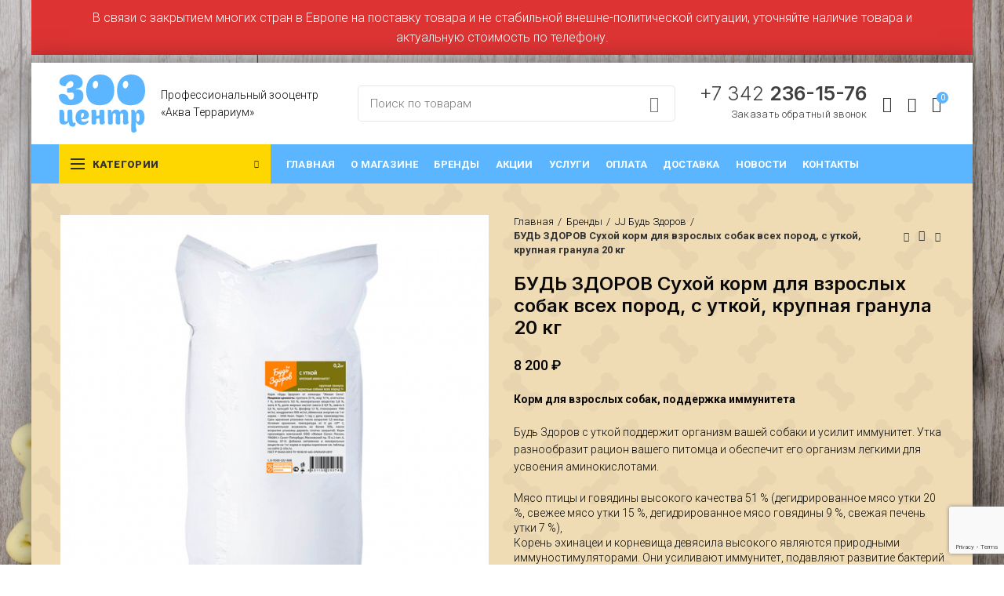

--- FILE ---
content_type: text/html; charset=UTF-8
request_url: https://zoo-perm.ru/product/bud-zdorov-suhoj-korm-dlya-vzroslyh-sobak-vseh-porod-s-utkoj-krupnaya-granula-20-kg/
body_size: 31682
content:
<!DOCTYPE html>
<html lang="ru-RU">
<head>
	<meta name="yandex-verification" content="fce8a850fd3e914d" />
<meta name="yandex-verification" content="87f3347d5897c34d" />
	<meta name="google-site-verification" content="Fa56wxjdK6a88PVZ8-HaQdlbjV0VVSM3hJCVDGSfa3A" />
	<meta charset="UTF-8">
	<meta name="viewport" content="width=device-width, initial-scale=1.0, maximum-scale=1.0, user-scalable=no">
	<link rel="profile" href="http://gmpg.org/xfn/11">
	<link rel="pingback" href="https://zoo-perm.ru/xmlrpc.php">

	
	<!-- This site is optimized with the Yoast SEO plugin v15.7 - https://yoast.com/wordpress/plugins/seo/ -->
	<title>Купить в Перми БУДЬ ЗДОРОВ Сухой корм для взрослых собак всех пород, с уткой, крупная гранула 20 кг - Зооцентр</title>
	<meta name="description" content="БУДЬ ЗДОРОВ Сухой корм для взрослых собак всех пород, с уткой, крупная гранула 20 кг в интернет-магазине товаров для животных - Зооцентр Пермь. Широкий выбор по выгодным ценам. Доставка товаров по городу." />
	<meta name="robots" content="index, follow, max-snippet:-1, max-image-preview:large, max-video-preview:-1" />
	<link rel="canonical" href="https://zoo-perm.ru/product/bud-zdorov-suhoj-korm-dlya-vzroslyh-sobak-vseh-porod-s-utkoj-krupnaya-granula-20-kg/" />
	<meta property="og:locale" content="ru_RU" />
	<meta property="og:type" content="article" />
	<meta property="og:title" content="Купить в Перми БУДЬ ЗДОРОВ Сухой корм для взрослых собак всех пород, с уткой, крупная гранула 20 кг - Зооцентр" />
	<meta property="og:description" content="БУДЬ ЗДОРОВ Сухой корм для взрослых собак всех пород, с уткой, крупная гранула 20 кг в интернет-магазине товаров для животных - Зооцентр Пермь. Широкий выбор по выгодным ценам. Доставка товаров по городу." />
	<meta property="og:url" content="https://zoo-perm.ru/product/bud-zdorov-suhoj-korm-dlya-vzroslyh-sobak-vseh-porod-s-utkoj-krupnaya-granula-20-kg/" />
	<meta property="og:site_name" content="Зооцентр" />
	<meta property="article:modified_time" content="2025-02-19T06:51:33+00:00" />
	<meta property="og:image" content="https://zoo-perm.ru/wp-content/uploads/2023/10/bez-imeni-1-84.png" />
	<meta property="og:image:width" content="1024" />
	<meta property="og:image:height" content="1024" />
	<meta name="twitter:card" content="summary_large_image" />
	<meta name="twitter:label1" content="Примерное время для чтения">
	<meta name="twitter:data1" content="1 минута">
	<script type="application/ld+json" class="yoast-schema-graph">{"@context":"https://schema.org","@graph":[{"@type":"Organization","@id":"https://zoo-perm.ru/#organization","name":"\u0417\u041e\u041e\u0426\u0435\u043d\u0442\u0440","url":"https://zoo-perm.ru/","sameAs":[],"logo":{"@type":"ImageObject","@id":"https://zoo-perm.ru/#logo","inLanguage":"ru-RU","url":"https://zoo-perm.ru/wp-content/uploads/2020/12/logo.svg","width":110,"height":75,"caption":"\u0417\u041e\u041e\u0426\u0435\u043d\u0442\u0440"},"image":{"@id":"https://zoo-perm.ru/#logo"}},{"@type":"WebSite","@id":"https://zoo-perm.ru/#website","url":"https://zoo-perm.ru/","name":"\u0417\u043e\u043e\u0446\u0435\u043d\u0442\u0440","description":"\u0422\u043e\u0432\u0430\u0440\u044b \u0434\u043b\u044f \u0436\u0438\u0432\u043e\u0442\u043d\u044b\u0445 \u0438 \u0430\u043a\u0432\u0430\u0440\u0438\u0443\u043c\u0438\u0441\u0442\u0438\u043a\u0430","publisher":{"@id":"https://zoo-perm.ru/#organization"},"potentialAction":[{"@type":"SearchAction","target":"https://zoo-perm.ru/?s={search_term_string}","query-input":"required name=search_term_string"}],"inLanguage":"ru-RU"},{"@type":"ImageObject","@id":"https://zoo-perm.ru/product/bud-zdorov-suhoj-korm-dlya-vzroslyh-sobak-vseh-porod-s-utkoj-krupnaya-granula-20-kg/#primaryimage","inLanguage":"ru-RU","url":"https://zoo-perm.ru/wp-content/uploads/2023/10/bez-imeni-1-84.png","width":1024,"height":1024,"caption":"\u0411\u0423\u0414\u042c \u0417\u0414\u041e\u0420\u041e\u0412 \u0421\u0443\u0445\u043e\u0439 \u043a\u043e\u0440\u043c \u0434\u043b\u044f \u0432\u0437\u0440\u043e\u0441\u043b\u044b\u0445 \u0441\u043e\u0431\u0430\u043a \u0432\u0441\u0435\u0445 \u043f\u043e\u0440\u043e\u0434, \u0441 \u0443\u0442\u043a\u043e\u0439, \u043a\u0440\u0443\u043f\u043d\u0430\u044f \u0433\u0440\u0430\u043d\u0443\u043b\u0430 20 \u043a\u0433"},{"@type":"WebPage","@id":"https://zoo-perm.ru/product/bud-zdorov-suhoj-korm-dlya-vzroslyh-sobak-vseh-porod-s-utkoj-krupnaya-granula-20-kg/#webpage","url":"https://zoo-perm.ru/product/bud-zdorov-suhoj-korm-dlya-vzroslyh-sobak-vseh-porod-s-utkoj-krupnaya-granula-20-kg/","name":"\u041a\u0443\u043f\u0438\u0442\u044c \u0432 \u041f\u0435\u0440\u043c\u0438 \u0411\u0423\u0414\u042c \u0417\u0414\u041e\u0420\u041e\u0412 \u0421\u0443\u0445\u043e\u0439 \u043a\u043e\u0440\u043c \u0434\u043b\u044f \u0432\u0437\u0440\u043e\u0441\u043b\u044b\u0445 \u0441\u043e\u0431\u0430\u043a \u0432\u0441\u0435\u0445 \u043f\u043e\u0440\u043e\u0434, \u0441 \u0443\u0442\u043a\u043e\u0439, \u043a\u0440\u0443\u043f\u043d\u0430\u044f \u0433\u0440\u0430\u043d\u0443\u043b\u0430 20 \u043a\u0433 - \u0417\u043e\u043e\u0446\u0435\u043d\u0442\u0440","isPartOf":{"@id":"https://zoo-perm.ru/#website"},"primaryImageOfPage":{"@id":"https://zoo-perm.ru/product/bud-zdorov-suhoj-korm-dlya-vzroslyh-sobak-vseh-porod-s-utkoj-krupnaya-granula-20-kg/#primaryimage"},"datePublished":"2023-10-18T12:13:59+00:00","dateModified":"2025-02-19T06:51:33+00:00","description":"\u0411\u0423\u0414\u042c \u0417\u0414\u041e\u0420\u041e\u0412 \u0421\u0443\u0445\u043e\u0439 \u043a\u043e\u0440\u043c \u0434\u043b\u044f \u0432\u0437\u0440\u043e\u0441\u043b\u044b\u0445 \u0441\u043e\u0431\u0430\u043a \u0432\u0441\u0435\u0445 \u043f\u043e\u0440\u043e\u0434, \u0441 \u0443\u0442\u043a\u043e\u0439, \u043a\u0440\u0443\u043f\u043d\u0430\u044f \u0433\u0440\u0430\u043d\u0443\u043b\u0430 20 \u043a\u0433 \u0432 \u0438\u043d\u0442\u0435\u0440\u043d\u0435\u0442-\u043c\u0430\u0433\u0430\u0437\u0438\u043d\u0435 \u0442\u043e\u0432\u0430\u0440\u043e\u0432 \u0434\u043b\u044f \u0436\u0438\u0432\u043e\u0442\u043d\u044b\u0445 - \u0417\u043e\u043e\u0446\u0435\u043d\u0442\u0440 \u041f\u0435\u0440\u043c\u044c. \u0428\u0438\u0440\u043e\u043a\u0438\u0439 \u0432\u044b\u0431\u043e\u0440 \u043f\u043e \u0432\u044b\u0433\u043e\u0434\u043d\u044b\u043c \u0446\u0435\u043d\u0430\u043c. \u0414\u043e\u0441\u0442\u0430\u0432\u043a\u0430 \u0442\u043e\u0432\u0430\u0440\u043e\u0432 \u043f\u043e \u0433\u043e\u0440\u043e\u0434\u0443.","inLanguage":"ru-RU","potentialAction":[{"@type":"ReadAction","target":["https://zoo-perm.ru/product/bud-zdorov-suhoj-korm-dlya-vzroslyh-sobak-vseh-porod-s-utkoj-krupnaya-granula-20-kg/"]}]}]}</script>
	<!-- / Yoast SEO plugin. -->


<link rel='dns-prefetch' href='//www.google.com' />
<link rel='dns-prefetch' href='//fonts.googleapis.com' />
<link rel='dns-prefetch' href='//s.w.org' />
<link rel="alternate" type="application/rss+xml" title="Зооцентр &raquo; Лента" href="https://zoo-perm.ru/feed/" />
<link rel='stylesheet' id='wp-block-library-css'  href='https://zoo-perm.ru/wp-includes/css/dist/block-library/style.min.css?ver=5.6.5' type='text/css' media='all' />
<link rel='stylesheet' id='wc-block-vendors-style-css'  href='https://zoo-perm.ru/wp-content/plugins/woocommerce/packages/woocommerce-blocks/build/vendors-style.css?ver=3.6.0' type='text/css' media='all' />
<link rel='stylesheet' id='wc-block-style-css'  href='https://zoo-perm.ru/wp-content/plugins/woocommerce/packages/woocommerce-blocks/build/style.css?ver=3.6.0' type='text/css' media='all' />
<style id='woocommerce-inline-inline-css' type='text/css'>
.woocommerce form .form-row .required { visibility: visible; }
</style>
<link rel='stylesheet' id='yith_wcbm_badge_style-css'  href='https://zoo-perm.ru/wp-content/plugins/yith-woocommerce-badge-management-premium/assets/css/frontend.css?ver=1.4.6' type='text/css' media='all' />
<style id='yith_wcbm_badge_style-inline-css' type='text/css'>
.yith-wcbm-badge-544{ top: 0px;bottom: auto;left: 0px;right: auto; opacity: 1; }.yith-wcbm-badge-544 .yith-wcbm-badge__wrap{ -ms-transform: rotateX(0deg) rotateY(0deg) rotateZ(0deg); -webkit-transform: rotateX(0deg) rotateY(0deg) rotateZ(0deg); transform: rotateX(0deg) rotateY(0deg) rotateZ(0deg); }        .yith-wcbm-badge-544 .yith-wcbm-badge__wrap
        {
                color: #000000;
        background-color: #ffda23;
        width: 70px;
        height: 30px;
        line-height: 30px;
        border-top-left-radius: 0px;
        border-bottom-left-radius: 0px;
        border-top-right-radius: 0px;
        border-bottom-right-radius: 0px;
        padding-top: 0px;
        padding-bottom: 0px;
        padding-left: 0px;
        padding-right: 0px;
        font-size: 13px;
        }
        
</style>
<link rel='stylesheet' id='googleFontsOpenSans-css'  href='//fonts.googleapis.com/css?family=Open+Sans%3A400%2C600%2C700%2C800%2C300&#038;ver=1.0.0' type='text/css' media='all' />
<link rel='stylesheet' id='yith_wccl_frontend-css'  href='https://zoo-perm.ru/wp-content/plugins/yith-woocommerce-advanced-product-options-premium/assets/css/yith-wccl.css?ver=2.0.2' type='text/css' media='all' />
<style id='yith_wccl_frontend-inline-css' type='text/css'>
.select_option .yith_wccl_tooltip > span{background: #222222;color: #ffffff;}
            .select_option .yith_wccl_tooltip.bottom span:after{border-bottom-color: #222222;}
            .select_option .yith_wccl_tooltip.top span:after{border-top-color: #222222;}
</style>
<link rel='stylesheet' id='custom-style-css'  href='https://zoo-perm.ru/wp-content/themes/woodmart/css/custom-style.css?ver=5.6.5' type='text/css' media='all' />
<link rel='stylesheet' id='js_composer_front-css'  href='https://zoo-perm.ru/wp-content/plugins/js_composer/assets/css/js_composer.min.css?ver=6.4.2' type='text/css' media='all' />
<link rel='stylesheet' id='jquery-ui-css'  href='https://zoo-perm.ru/wp-content/plugins/yith-woocommerce-advanced-product-options-premium/assets/css/jquery-ui.min.css?ver=1.11.4' type='text/css' media='all' />
<link rel='stylesheet' id='yith_wapo_frontend-css'  href='https://zoo-perm.ru/wp-content/plugins/yith-woocommerce-advanced-product-options-premium/assets/css/yith-wapo.css?ver=2.0.2' type='text/css' media='all' />
<style id='yith_wapo_frontend-inline-css' type='text/css'>

				.wapo_option_tooltip .yith_wccl_tooltip > span {
					background: #75d4fa;
					color: #ffffff;
				}
				.wapo_option_tooltip .yith_wccl_tooltip.bottom span:after {
					border-bottom-color: #75d4fa;
				}
				.wapo_option_tooltip .yith_wccl_tooltip.top span:after {
					border-top-color: #75d4fa;
				}
.ywapo_miss_required::before {content: 'Error: Wrong selection!';}
</style>
<link rel='stylesheet' id='yith_wapo_frontend-colorpicker-css'  href='https://zoo-perm.ru/wp-content/plugins/yith-woocommerce-advanced-product-options-premium/assets/css/color-picker.min.css?ver=2.0.2' type='text/css' media='all' />
<link rel='stylesheet' id='dashicons-css'  href='https://zoo-perm.ru/wp-includes/css/dashicons.min.css?ver=5.6.5' type='text/css' media='all' />
<style id='dashicons-inline-css' type='text/css'>
[data-font="Dashicons"]:before {font-family: 'Dashicons' !important;content: attr(data-icon) !important;speak: none !important;font-weight: normal !important;font-variant: normal !important;text-transform: none !important;line-height: 1 !important;font-style: normal !important;-webkit-font-smoothing: antialiased !important;-moz-osx-font-smoothing: grayscale !important;}
</style>
<link rel='stylesheet' id='bootstrap-css'  href='https://zoo-perm.ru/wp-content/themes/woodmart/css/bootstrap.min.css?ver=5.3.4' type='text/css' media='all' />
<link rel='stylesheet' id='woodmart-style-css'  href='https://zoo-perm.ru/wp-content/themes/woodmart/style.min.css?ver=5.3.4' type='text/css' media='all' />
<link rel='stylesheet' id='xts-style-header_613022-css'  href='https://zoo-perm.ru/wp-content/uploads/2023/09/xts-header_613022-1694166863.css?ver=5.3.4' type='text/css' media='all' />
<link rel='stylesheet' id='xts-style-theme_settings_default-css'  href='https://zoo-perm.ru/wp-content/uploads/2025/08/xts-theme_settings_default-1754373490.css?ver=5.3.4' type='text/css' media='all' />
<link rel='stylesheet' id='xts-google-fonts-css'  href='//fonts.googleapis.com/css?family=Roboto%3A100%2C100italic%2C300%2C300italic%2C400%2C400italic%2C500%2C500italic%2C700%2C700italic%2C900%2C900italic%7CInter%3A100%2C200%2C300%2C400%2C500%2C600%2C700%2C800%2C900&#038;ver=5.3.4' type='text/css' media='all' />
<script type="text/template" id="tmpl-variation-template">
	<div class="woocommerce-variation-description">{{{ data.variation.variation_description }}}</div>
	<div class="woocommerce-variation-price">{{{ data.variation.price_html }}}</div>
	<div class="woocommerce-variation-availability">{{{ data.variation.availability_html }}}</div>
</script>
<script type="text/template" id="tmpl-unavailable-variation-template">
	<p>Этот товар недоступен. Пожалуйста, выберите другую комбинацию.</p>
</script>
<script type='text/javascript' src='https://zoo-perm.ru/wp-includes/js/jquery/jquery.min.js?ver=3.5.1' id='jquery-core-js'></script>
<script type='text/javascript' src='https://zoo-perm.ru/wp-includes/js/jquery/jquery-migrate.min.js?ver=3.3.2' id='jquery-migrate-js'></script>
<script type='text/javascript' src='https://zoo-perm.ru/wp-content/plugins/woocommerce/assets/js/jquery-blockui/jquery.blockUI.min.js?ver=2.70' id='jquery-blockui-js'></script>
<script type='text/javascript' id='wc-add-to-cart-js-extra'>
/* <![CDATA[ */
var wc_add_to_cart_params = {"ajax_url":"\/wp-admin\/admin-ajax.php","wc_ajax_url":"\/?wc-ajax=%%endpoint%%","i18n_view_cart":"\u041f\u0440\u043e\u0441\u043c\u043e\u0442\u0440 \u043a\u043e\u0440\u0437\u0438\u043d\u044b","cart_url":"https:\/\/zoo-perm.ru\/cart\/","is_cart":"","cart_redirect_after_add":"no"};
/* ]]> */
</script>
<script type='text/javascript' src='https://zoo-perm.ru/wp-content/plugins/woocommerce/assets/js/frontend/add-to-cart.min.js?ver=4.7.2' id='wc-add-to-cart-js'></script>
<script type='text/javascript' src='https://zoo-perm.ru/wp-content/plugins/js_composer/assets/js/vendors/woocommerce-add-to-cart.js?ver=6.4.2' id='vc_woocommerce-add-to-cart-js-js'></script>
<script type='text/javascript' src='https://zoo-perm.ru/wp-content/themes/woodmart/js/device.min.js?ver=5.3.4' id='woodmart-device-js'></script>
<link rel="https://api.w.org/" href="https://zoo-perm.ru/wp-json/" /><link rel="alternate" type="application/json" href="https://zoo-perm.ru/wp-json/wp/v2/product/10029" /><link rel="EditURI" type="application/rsd+xml" title="RSD" href="https://zoo-perm.ru/xmlrpc.php?rsd" />
<link rel="wlwmanifest" type="application/wlwmanifest+xml" href="https://zoo-perm.ru/wp-includes/wlwmanifest.xml" /> 
<meta name="generator" content="WordPress 5.6.5" />
<meta name="generator" content="WooCommerce 4.7.2" />
<link rel='shortlink' href='https://zoo-perm.ru/?p=10029' />
<link rel="alternate" type="application/json+oembed" href="https://zoo-perm.ru/wp-json/oembed/1.0/embed?url=https%3A%2F%2Fzoo-perm.ru%2Fproduct%2Fbud-zdorov-suhoj-korm-dlya-vzroslyh-sobak-vseh-porod-s-utkoj-krupnaya-granula-20-kg%2F" />
<link rel="alternate" type="text/xml+oembed" href="https://zoo-perm.ru/wp-json/oembed/1.0/embed?url=https%3A%2F%2Fzoo-perm.ru%2Fproduct%2Fbud-zdorov-suhoj-korm-dlya-vzroslyh-sobak-vseh-porod-s-utkoj-krupnaya-granula-20-kg%2F&#038;format=xml" />
<meta name="theme-color" content="">	<noscript><style>.woocommerce-product-gallery{ opacity: 1 !important; }</style></noscript>
	<meta name="generator" content="Powered by WPBakery Page Builder - drag and drop page builder for WordPress."/>
<link rel="icon" href="https://zoo-perm.ru/wp-content/uploads/2020/12/zoo_fav-100x100.png" sizes="32x32" />
<link rel="icon" href="https://zoo-perm.ru/wp-content/uploads/2020/12/zoo_fav.png" sizes="192x192" />
<link rel="apple-touch-icon" href="https://zoo-perm.ru/wp-content/uploads/2020/12/zoo_fav.png" />
<meta name="msapplication-TileImage" content="https://zoo-perm.ru/wp-content/uploads/2020/12/zoo_fav.png" />
<style>		
		
		</style><noscript><style> .wpb_animate_when_almost_visible { opacity: 1; }</style></noscript>	<meta name="yandex-verification" content="9228a566f84c95f1" />
	<meta name="yandex-verification" content="d4f04a87df326d23" />
	<meta name="yandex-verification" content="2e84f0ec62d9c23d" />
<script type="text/javascript">
            ( function () {
                'use strict';
 
                // Флаг, что Метрика уже загрузилась.
                var loadedMetrica = false,
                    // Ваш идентификатор сайта в Яндекс.Метрика.
                    metricaId     = 71178244,
                    // Переменная для хранения таймера.
                    timerId;
 
                // Для бота Яндекса грузим Метрику сразу без "отложки",
                // чтобы в панели Метрики были зелёные кружочки
                // при проверке корректности установки счётчика.
                if ( navigator.userAgent.indexOf( 'YandexMetrika' ) > -1 ) {
                    loadMetrica();
                } else {
                    // Подключаем Метрику, если юзер начал скроллить.
                    window.addEventListener( 'scroll', loadMetrica, {passive: true} );
 
                    // Подключаем Метрику, если юзер коснулся экрана.
                    window.addEventListener( 'touchstart', loadMetrica );
 
                    // Подключаем Метрику, если юзер дернул мышкой.
                    document.addEventListener( 'mouseenter', loadMetrica );
 
                    // Подключаем Метрику, если юзер кликнул мышкой.
                    document.addEventListener( 'click', loadMetrica );
 
                    // Подключаем Метрику при полной загрузке DOM дерева,
                    // с "отложкой" в 1 секунду через setTimeout,
                    // если пользователь ничего вообще не делал (фоллбэк).
                    document.addEventListener( 'DOMContentLoaded', loadFallback );
                }
 
                function loadFallback() {
                    timerId = setTimeout( loadMetrica, 1000 );
                }
 
                function loadMetrica( e ) {
 
                    // Пишем отладку в консоль браузера.
                    if ( e && e.type ) {
                        console.log( e.type );
                    } else {
                        console.log( 'DOMContentLoaded' );
                    }
 
                    // Если флаг загрузки Метрики отмечен,
                    // то ничего более не делаем.
                    if ( loadedMetrica ) {
                        return;
                    }
 
                    (function(m,e,t,r,i,k,a){m[i]=m[i]||function(){(m[i].a=m[i].a||[]).push(arguments)}; m[i].l=1*new Date();k=e.createElement(t),a=e.getElementsByTagName(t)[0],k.async=1,k.src=r,a.parentNode.insertBefore(k,a)}) (window, document, "script", "https://cdn.jsdelivr.net/npm/yandex-metrica-watch/tag.js", "ym");
                    ym( metricaId, "init", { clickmap:true, trackLinks:true, accurateTrackBounce:true });
 
                    // Отмечаем флаг, что Метрика загрузилась,
                    // чтобы не загружать её повторно при других
                    // событиях пользователя и старте фоллбэка.
                    loadedMetrica = true;
 
                    // Очищаем таймер, чтобы избежать лишних утечек памяти.
                    clearTimeout( timerId );
 
                    // Отключаем всех наших слушателей от всех событий,
                    // чтобы избежать утечек памяти.
                    window.removeEventListener( 'scroll', loadMetrica );
                    window.removeEventListener( 'touchstart', loadMetrica );
                    document.removeEventListener( 'mouseenter', loadMetrica );
                    document.removeEventListener( 'click', loadMetrica );
                    document.removeEventListener( 'DOMContentLoaded', loadFallback );
                }
            } )()
    </script>
</head>

<body class="product-template-default single single-product postid-10029 theme-woodmart woocommerce woocommerce-page woocommerce-no-js yith-wcbm-theme-woodmart yith-wapo-frontend wrapper-boxed form-style-semi-rounded form-border-width-1 woodmart-product-design-default woodmart-product-sticky-on categories-accordion-on woodmart-archive-shop header-banner-display header-banner-enabled woodmart-ajax-shop-on offcanvas-sidebar-mobile offcanvas-sidebar-tablet notifications-sticky hide-larger-price btns-default-semi-rounded btns-default-dark btns-default-hover-dark btns-shop-semi-rounded btns-shop-dark btns-shop-hover-dark btns-accent-semi-rounded btns-accent-light btns-accent-hover-light wpb-js-composer js-comp-ver-6.4.2 vc_responsive">

	
		
	<div class="website-wrapper">

		
			<!-- HEADER -->
							<header class="whb-header whb-scroll-stick whb-sticky-real whb-hide-on-scroll">
					<div class="whb-main-header">
	
<div class="whb-row whb-general-header whb-sticky-row whb-with-bg whb-without-border whb-color-dark whb-flex-flex-middle">
	<div class="container">
		<div class="whb-flex-row whb-general-header-inner">
			<div class="whb-column whb-col-left whb-visible-lg">
	<div class="site-logo">
	<div class="woodmart-logo-wrap">
		<a href="https://zoo-perm.ru/" class="woodmart-logo woodmart-main-logo" rel="home">
			<img src="https://zoo-perm.ru/wp-content/uploads/2020/12/logo.svg" alt="Зооцентр" style="max-width: 110px;" />		</a>
			</div>
</div>
<div class="whb-html-block-element"><div class="vc_row wpb_row vc_row-fluid"><div class="wpb_column vc_column_container vc_col-sm-12"><div class="vc_column-inner vc_custom_1606308775850"><div class="wpb_wrapper">
	<div class="wpb_text_column wpb_content_element vc_custom_1607079541064 fs14" >
		<div class="wpb_wrapper">
			<p>Профессиональный зооцентр<br />
«Аква Террариум»</p>

		</div>
	</div>
</div></div></div></div><style data-type="vc_shortcodes-custom-css">.vc_custom_1606308775850{margin-top: 0px !important;margin-bottom: 0px !important;padding-top: 0px !important;padding-bottom: 0px !important;}.vc_custom_1607079541064{margin-top: 0px !important;margin-bottom: 0px !important;padding-top: 0px !important;padding-bottom: 0px !important;}</style></div>
<div class="whb-space-element " style="width:30px;"></div></div>
<div class="whb-column whb-col-center whb-visible-lg">
				<div class="woodmart-search-form">
								<form role="search" method="get" class="searchform  search-style-default woodmart-ajax-search" action="https://zoo-perm.ru/"  data-thumbnail="1" data-price="1" data-post_type="product" data-count="20" data-sku="0" data-symbols_count="3">
					<input type="text" class="s" placeholder="Поиск по товарам" value="" name="s" />
					<input type="hidden" name="post_type" value="product">
										<button type="submit" class="searchsubmit">
						Search											</button>
				</form>
													<div class="search-results-wrapper"><div class="woodmart-scroll"><div class="woodmart-search-results woodmart-scroll-content"></div></div><div class="woodmart-search-loader wd-fill"></div></div>
							</div>
		<div class="whb-space-element " style="width:10px;"></div></div>
<div class="whb-column whb-col-right whb-visible-lg">
	<div class="whb-html-block-element"><div class="vc_row wpb_row vc_row-fluid vc_custom_1606309062114"><div class="wpb_column vc_column_container vc_col-sm-12"><div class="vc_column-inner vc_custom_1606309600495"><div class="wpb_wrapper">	
			<div id="wd-6453a182768fd" class="woodmart-text-block-wrapper color-scheme-dark woodmart-title-size-custom woodmart-title-width-100 text-right vc_custom_1683202444186">
				<div class="woodmart-title-container woodmart-text-block font-primary woodmart-font-weight-300">
					<a href="tel: +7 342 236-15-76">+7 342 <strong>236-15-76</strong></a>				</div>
					
			</div>
		<div id="wd-5fbfac9e80a9b" class="woodmart-button-wrapper text-right"><a href="#my_popup" title="" class="btn btn-color-black btn-style-link btn-shape-rectangle btn-size-default woodmart-open-popup call-button">Заказать обратный звонок</a></div><div id="my_popup" class="mfp-with-anim woodmart-content-popup mfp-hide" style="max-width:500px;"><div class="woodmart-popup-inner"><div role="form" class="wpcf7" id="wpcf7-f6-o1" lang="ru-RU" dir="ltr">
<div class="screen-reader-response"><p role="status" aria-live="polite" aria-atomic="true"></p> <ul></ul></div>
<form action="/product/bud-zdorov-suhoj-korm-dlya-vzroslyh-sobak-vseh-porod-s-utkoj-krupnaya-granula-20-kg/#wpcf7-f6-o1" method="post" class="wpcf7-form init" novalidate="novalidate" data-status="init">
<div style="display: none;">
<input type="hidden" name="_wpcf7" value="6" />
<input type="hidden" name="_wpcf7_version" value="5.3" />
<input type="hidden" name="_wpcf7_locale" value="ru_RU" />
<input type="hidden" name="_wpcf7_unit_tag" value="wpcf7-f6-o1" />
<input type="hidden" name="_wpcf7_container_post" value="0" />
<input type="hidden" name="_wpcf7_posted_data_hash" value="" />
<input type="hidden" name="_wpcf7_recaptcha_response" value="" />
</div>
<h2 class="hedform">Заказ звонка</h2>
<p><label> <span class="wpcf7-form-control-wrap your-name"><input type="text" name="your-name" value="" size="40" class="wpcf7-form-control wpcf7-text" aria-invalid="false" placeholder="Ваше имя" /></span> </label></p>
<p><label> <span class="wpcf7-form-control-wrap tel-58"><input type="tel" name="tel-58" value="" size="40" class="wpcf7-form-control wpcf7-text wpcf7-tel wpcf7-validates-as-required wpcf7-validates-as-tel" aria-required="true" aria-invalid="false" placeholder="Контактный телефон *" /></span> </label></p>
<p style="font-size:12px; color:#929292"><span class="wpcf7-form-control-wrap acceptance-10"><span class="wpcf7-form-control wpcf7-acceptance"><span class="wpcf7-list-item"><label><input type="checkbox" name="acceptance-10" value="1" aria-invalid="false" /><span class="wpcf7-list-item-label">Я даю согласие на обработку персональных данных в соответствии с <a href="/privacy-policy/" style="text-decoration:underline;" target="_blank">Политикой конфиденциальности</a>.</span></label></span></span></span></p>
<p><input type="submit" value="Заказать звонок" class="wpcf7-form-control wpcf7-submit btn btn-color-alt btn-style-default btn-shape-semi-round btn-size-default btn-full-width" /></p>
<p style="font-size:12px; color:#929292">Нажимая кнопку «Заказать звонок», Вы соглашаетесь с нашей политикой конфиденциальности</a></p>
<div class="wpcf7-response-output" aria-hidden="true"></div></form></div></div></div></div></div></div></div><style data-type="vc_shortcodes-custom-css">.vc_custom_1606309062114{margin-top: 0px !important;margin-bottom: 0px !important;padding-top: 0px !important;padding-bottom: 0px !important;}.vc_custom_1606309600495{margin-top: 0px !important;margin-bottom: 0px !important;padding-top: 0px !important;padding-bottom: 0px !important;}.vc_custom_1683202444186{margin-top: 0px !important;margin-bottom: 0px !important;padding-top: 0px !important;padding-bottom: 0px !important;}#wd-6453a182768fd .woodmart-text-block{font-size:25px;line-height:25px;}</style></div>

<div class="woodmart-wishlist-info-widget wd-tools-element wd-style-icon without-product-count" title="Избранное">
	<a href="https://zoo-perm.ru/izbrannoe/">
		<span class="wishlist-icon wd-tools-icon">
			
					</span>
		<span class="wishlist-label wd-tools-text">
			Избранное		</span>
	</a>
</div>
<div class="woodmart-header-links woodmart-navigation menu-simple-dropdown wd-tools-element item-event-hover  my-account-with-icon">
			<a href="https://zoo-perm.ru/my-account/" title="Мой аккаунт">
			<span class="wd-tools-icon">
							</span>
			<span class="wd-tools-text">
				Вход / Регистрация			</span>
		</a>
		
		
					<div class="sub-menu-dropdown menu-item-register color-scheme-dark">
						<div class="login-dropdown-inner">
							<h3 class="login-title"><span>Вход</span><a class="create-account-link" href="https://zoo-perm.ru/my-account/?action=register">Создать аккаунт</a></h3>
										<form method="post" class="login woocommerce-form woocommerce-form-login " action="https://zoo-perm.ru/my-account/" >

				
				
				<p class="woocommerce-FormRow woocommerce-FormRow--wide form-row form-row-wide form-row-username">
					<label for="username">Имя пользователя или электронная почта&nbsp;<span class="required">*</span></label>
					<input type="text" class="woocommerce-Input woocommerce-Input--text input-text" name="username" id="username" autocomplete="username" value="" />
				</p>
				<p class="woocommerce-FormRow woocommerce-FormRow--wide form-row form-row-wide form-row-password">
					<label for="password">Пароль&nbsp;<span class="required">*</span></label>
					<input class="woocommerce-Input woocommerce-Input--text input-text" type="password" name="password" id="password" autocomplete="current-password" />
				</p>

				
				<p class="form-row">
					<input type="hidden" id="woocommerce-login-nonce" name="woocommerce-login-nonce" value="6b7413b6c9" /><input type="hidden" name="_wp_http_referer" value="/product/bud-zdorov-suhoj-korm-dlya-vzroslyh-sobak-vseh-porod-s-utkoj-krupnaya-granula-20-kg/" />										<button type="submit" class="button woocommerce-button woocommerce-form-login__submit" name="login" value="Авторизация">Авторизация</button>
				</p>

				<div class="login-form-footer">
					<a href="https://zoo-perm.ru/my-account/lost-password/" class="woocommerce-LostPassword lost_password">Забыли пароль?</a>
					<label class="woocommerce-form__label woocommerce-form__label-for-checkbox woocommerce-form-login__rememberme">
						<input class="woocommerce-form__input woocommerce-form__input-checkbox" name="rememberme" type="checkbox" value="forever" /> <span>Запомнить меня</span>
					</label>
				</div>
				
				
				
			</form>

		
						</div>
					</div>
					</div>

<div class="woodmart-shopping-cart wd-tools-element woodmart-cart-design-5 cart-widget-opener">
	<a href="https://zoo-perm.ru/cart/" title="Корзина">
		<span class="woodmart-cart-icon wd-tools-icon">
						
										<span class="woodmart-cart-number">0 <span>items</span></span>
							</span>
		<span class="woodmart-cart-totals wd-tools-text">
			
			<span class="subtotal-divider">/</span>
						<span class="woodmart-cart-subtotal"><span class="woocommerce-Price-amount amount"><bdi>0&nbsp;<span class="woocommerce-Price-currencySymbol">&#8381;</span></bdi></span></span>
				</span>
	</a>
	</div>
</div>
<div class="whb-column whb-mobile-left whb-hidden-lg">
	<div class="woodmart-burger-icon wd-tools-element mobile-nav-icon whb-mobile-nav-icon wd-style-icon">
	<a href="#">
					<span class="woodmart-burger wd-tools-icon"></span>
				<span class="woodmart-burger-label wd-tools-text">Меню</span>
	</a>
</div><!--END MOBILE-NAV-ICON--></div>
<div class="whb-column whb-mobile-center whb-hidden-lg">
	<div class="site-logo">
	<div class="woodmart-logo-wrap">
		<a href="https://zoo-perm.ru/" class="woodmart-logo woodmart-main-logo" rel="home">
			<img src="https://zoo-perm.ru/wp-content/uploads/2020/12/logo.svg" alt="Зооцентр" style="max-width: 70px;" />		</a>
			</div>
</div>
</div>
<div class="whb-column whb-mobile-right whb-hidden-lg">
	
<div class="woodmart-shopping-cart wd-tools-element woodmart-cart-design-5 woodmart-cart-alt cart-widget-opener">
	<a href="https://zoo-perm.ru/cart/" title="Корзина">
		<span class="woodmart-cart-icon wd-tools-icon">
						
										<span class="woodmart-cart-number">0 <span>items</span></span>
							</span>
		<span class="woodmart-cart-totals wd-tools-text">
			
			<span class="subtotal-divider">/</span>
						<span class="woodmart-cart-subtotal"><span class="woocommerce-Price-amount amount"><bdi>0&nbsp;<span class="woocommerce-Price-currencySymbol">&#8381;</span></bdi></span></span>
				</span>
	</a>
	</div>
</div>
		</div>
	</div>
</div>

<div class="whb-row whb-header-bottom whb-sticky-row whb-with-bg whb-without-border whb-color-light whb-flex-flex-middle whb-hidden-mobile">
	<div class="container">
		<div class="whb-flex-row whb-header-bottom-inner">
			<div class="whb-column whb-col-left whb-visible-lg">
	
<div class="header-categories-nav show-on-hover whb-bq832a4zsf2qxybagedy" role="navigation">
	<div class="header-categories-nav-wrap">
		<span class="menu-opener color-scheme-dark has-bg">
							<span class="woodmart-burger"></span>
			
			<span class="menu-open-label">
				Категории			</span>
			<span class="arrow-opener"></span>
		</span>
		<div class="categories-menu-dropdown vertical-navigation woodmart-navigation">
			<div class="menu-categories-menu-container"><ul id="menu-categories-menu" class="menu wd-cat-nav"><li id="menu-item-1700" class="menu-item menu-item-type-taxonomy menu-item-object-product_cat menu-item-has-children menu-item-1700 item-level-0 menu-item-design-default menu-simple-dropdown item-event-hover"><a href="https://zoo-perm.ru/category/dlya-koshek/" class="woodmart-nav-link"><span class="nav-link-text">Для кошек</span></a>
<div class="sub-menu-dropdown color-scheme-dark">

<div class="container">

<ul class="sub-menu color-scheme-dark">
	<li id="menu-item-270" class="menu-item menu-item-type-taxonomy menu-item-object-product_cat menu-item-270 item-level-1"><a href="https://zoo-perm.ru/category/dlya-koshek/korm-dlya-koshek/" class="woodmart-nav-link"><span class="nav-link-text">Корм для кошек</span></a></li>
	<li id="menu-item-2539" class="menu-item menu-item-type-taxonomy menu-item-object-product_cat menu-item-2539 item-level-1"><a href="https://zoo-perm.ru/category/dlya-koshek/napolniteli/" class="woodmart-nav-link"><span class="nav-link-text">Наполнители</span></a></li>
</ul>
</div>
</div>
</li>
<li id="menu-item-1699" class="menu-item menu-item-type-taxonomy menu-item-object-product_cat current-product-ancestor menu-item-has-children menu-item-1699 item-level-0 menu-item-design-default menu-simple-dropdown item-event-hover"><a href="https://zoo-perm.ru/category/dlya-sobak/" class="woodmart-nav-link"><span class="nav-link-text">Для собак</span></a>
<div class="sub-menu-dropdown color-scheme-dark">

<div class="container">

<ul class="sub-menu color-scheme-dark">
	<li id="menu-item-274" class="menu-item menu-item-type-taxonomy menu-item-object-product_cat current-product-ancestor current-menu-parent current-product-parent menu-item-274 item-level-1"><a href="https://zoo-perm.ru/category/dlya-sobak/korm-dlya-sobak/" class="woodmart-nav-link"><span class="nav-link-text">Корм для собак</span></a></li>
</ul>
</div>
</div>
</li>
<li id="menu-item-1703" class="menu-item menu-item-type-taxonomy menu-item-object-product_cat menu-item-has-children menu-item-1703 item-level-0 menu-item-design-default menu-simple-dropdown item-event-hover"><a href="https://zoo-perm.ru/category/dlya-ryb/" class="woodmart-nav-link"><span class="nav-link-text">Для рыб</span></a>
<div class="sub-menu-dropdown color-scheme-dark">

<div class="container">

<ul class="sub-menu color-scheme-dark">
	<li id="menu-item-3568" class="menu-item menu-item-type-taxonomy menu-item-object-product_cat menu-item-3568 item-level-1"><a href="https://zoo-perm.ru/category/dlya-ryb/korm-dlya-ryb/" class="woodmart-nav-link"><span class="nav-link-text">Корм для рыб</span></a></li>
	<li id="menu-item-273" class="menu-item menu-item-type-taxonomy menu-item-object-product_cat menu-item-273 item-level-1"><a href="https://zoo-perm.ru/category/dlya-ryb/akvariumy/" class="woodmart-nav-link"><span class="nav-link-text">Аквариумы</span></a></li>
	<li id="menu-item-8004" class="menu-item menu-item-type-taxonomy menu-item-object-product_cat menu-item-8004 item-level-1"><a href="https://zoo-perm.ru/category/dlya-ryb/filtry-dlya-akvariumov/" class="woodmart-nav-link"><span class="nav-link-text">Фильтры для аквариумов</span></a></li>
</ul>
</div>
</div>
</li>
<li id="menu-item-272" class="menu-item menu-item-type-taxonomy menu-item-object-product_cat menu-item-has-children menu-item-272 item-level-0 menu-item-design-default menu-simple-dropdown item-event-hover"><a href="https://zoo-perm.ru/category/dlya-reptilij/" class="woodmart-nav-link"><span class="nav-link-text">Для рептилий</span></a>
<div class="sub-menu-dropdown color-scheme-dark">

<div class="container">

<ul class="sub-menu color-scheme-dark">
	<li id="menu-item-3181" class="menu-item menu-item-type-taxonomy menu-item-object-product_cat menu-item-3181 item-level-1"><a href="https://zoo-perm.ru/category/dlya-reptilij/terrariumy/" class="woodmart-nav-link"><span class="nav-link-text">Террариумы</span></a></li>
	<li id="menu-item-3269" class="menu-item menu-item-type-taxonomy menu-item-object-product_cat menu-item-3269 item-level-1"><a href="https://zoo-perm.ru/category/dlya-reptilij/osveshhenie-dlya-terrariumov/" class="woodmart-nav-link"><span class="nav-link-text">Освещение для террариумов</span></a></li>
	<li id="menu-item-3287" class="menu-item menu-item-type-taxonomy menu-item-object-product_cat menu-item-3287 item-level-1"><a href="https://zoo-perm.ru/category/dlya-reptilij/obogrev-dlya-terrariumov/" class="woodmart-nav-link"><span class="nav-link-text">Обогрев для террариумов</span></a></li>
</ul>
</div>
</div>
</li>
<li id="menu-item-269" class="menu-item menu-item-type-taxonomy menu-item-object-product_cat menu-item-269 item-level-0 menu-item-design-default menu-simple-dropdown item-event-hover"><a href="https://zoo-perm.ru/category/dlya-gryzunov/" class="woodmart-nav-link"><span class="nav-link-text">Для грызунов</span></a></li>
<li id="menu-item-271" class="menu-item menu-item-type-taxonomy menu-item-object-product_cat menu-item-271 item-level-0 menu-item-design-default menu-simple-dropdown item-event-hover"><a href="https://zoo-perm.ru/category/dlya-pticz/" class="woodmart-nav-link"><span class="nav-link-text">Для птиц</span></a></li>
</ul></div>		</div>
	</div>
</div>
<div class="whb-navigation whb-primary-menu main-nav site-navigation woodmart-navigation menu-left navigation-style-default" role="navigation">
	<div class="menu-main-menu-container"><ul id="menu-main-menu" class="menu"><li id="menu-item-49" class="menu-item menu-item-type-post_type menu-item-object-page menu-item-home menu-item-49 item-level-0 menu-item-design-default menu-simple-dropdown item-event-hover"><a href="https://zoo-perm.ru/" class="woodmart-nav-link"><span class="nav-link-text">Главная</span></a></li>
<li id="menu-item-324" class="menu-item menu-item-type-post_type menu-item-object-page menu-item-324 item-level-0 menu-item-design-default menu-simple-dropdown item-event-hover"><a href="https://zoo-perm.ru/o-magazine/" class="woodmart-nav-link"><span class="nav-link-text">О магазине</span></a></li>
<li id="menu-item-5785" class="menu-item menu-item-type-taxonomy menu-item-object-product_cat current-product-ancestor menu-item-5785 item-level-0 menu-item-design-default menu-simple-dropdown item-event-hover"><a href="https://zoo-perm.ru/category/brendy/" class="woodmart-nav-link"><span class="nav-link-text">Бренды</span></a></li>
<li id="menu-item-545" class="menu-item menu-item-type-custom menu-item-object-custom menu-item-545 item-level-0 menu-item-design-default menu-simple-dropdown item-event-hover"><a href="/product-category/akczii/" class="woodmart-nav-link"><span class="nav-link-text">Акции</span></a></li>
<li id="menu-item-322" class="menu-item menu-item-type-post_type menu-item-object-page menu-item-322 item-level-0 menu-item-design-default menu-simple-dropdown item-event-hover"><a href="https://zoo-perm.ru/uslugi/" class="woodmart-nav-link"><span class="nav-link-text">Услуги</span></a></li>
<li id="menu-item-120" class="menu-item menu-item-type-post_type menu-item-object-page menu-item-120 item-level-0 menu-item-design-default menu-simple-dropdown item-event-hover"><a href="https://zoo-perm.ru/oplata/" class="woodmart-nav-link"><span class="nav-link-text">Оплата</span></a></li>
<li id="menu-item-121" class="menu-item menu-item-type-post_type menu-item-object-page menu-item-121 item-level-0 menu-item-design-default menu-simple-dropdown item-event-hover"><a href="https://zoo-perm.ru/dostavka/" class="woodmart-nav-link"><span class="nav-link-text">Доставка</span></a></li>
<li id="menu-item-117" class="menu-item menu-item-type-post_type menu-item-object-page menu-item-117 item-level-0 menu-item-design-default menu-simple-dropdown item-event-hover"><a href="https://zoo-perm.ru/novosti/" class="woodmart-nav-link"><span class="nav-link-text">Новости</span></a></li>
<li id="menu-item-116" class="menu-item menu-item-type-post_type menu-item-object-page menu-item-116 item-level-0 menu-item-design-default menu-simple-dropdown item-event-hover"><a href="https://zoo-perm.ru/kontakty/" class="woodmart-nav-link"><span class="nav-link-text">Контакты</span></a></li>
</ul></div></div><!--END MAIN-NAV-->
</div>
<div class="whb-column whb-col-center whb-visible-lg whb-empty-column">
	</div>
<div class="whb-column whb-col-right whb-visible-lg whb-empty-column">
	</div>
<div class="whb-column whb-col-mobile whb-hidden-lg whb-empty-column">
	</div>
		</div>
	</div>
</div>
</div>
				</header><!--END MAIN HEADER-->
			
								<div class="main-page-wrapper">
		
						
			
		<!-- MAIN CONTENT AREA -->
				<div class="container-fluid">
			<div class="row content-layout-wrapper align-items-start">
		
		
	<div class="site-content shop-content-area col-12 breadcrumbs-location-summary content-with-products" role="main">
	
		

<div class="container">
	</div>


<div id="product-10029" class="single-product-page single-product-content product-design-default tabs-location-standard tabs-type-tabs meta-location-add_to_cart reviews-location-tabs product-sticky-on product-no-bg product type-product post-10029 status-publish first instock product_cat-bud-zdorov product_cat-korm-dlya-sobak has-post-thumbnail shipping-taxable purchasable product-type-simple">

	<div class="container">

		<div class="woocommerce-notices-wrapper"></div>
		<div class="row product-image-summary-wrap">
			<div class="product-image-summary col-lg-12 col-12 col-md-12">
				<div class="row product-image-summary-inner">
					<div class="col-lg-6 col-12 col-md-6 product-images" >
						<div class="product-images-inner">
							<div class="woocommerce-product-gallery woocommerce-product-gallery--with-images woocommerce-product-gallery--with-images woocommerce-product-gallery--columns-4 images images row align-items-start thumbs-position-bottom image-action-popup" style="opacity: 0; transition: opacity .25s ease-in-out;">
	<div class="col-12">

		<figure class="woocommerce-product-gallery__wrapper owl-items-lg-1 owl-items-md-1 owl-items-sm-1 owl-items-xs-1 owl-carousel">
			<div class="product-image-wrap"><figure data-thumb="https://zoo-perm.ru/wp-content/uploads/2023/10/bez-imeni-1-84-300x300.png" class="woocommerce-product-gallery__image"><a data-elementor-open-lightbox="no" href="https://zoo-perm.ru/wp-content/uploads/2023/10/bez-imeni-1-84.png"><img width="600" height="600" src="https://zoo-perm.ru/wp-content/uploads/2023/10/bez-imeni-1-84-600x600.png" class="wp-post-image wp-post-image" alt="БУДЬ ЗДОРОВ Сухой корм для взрослых собак всех пород, с уткой, крупная гранула 20 кг" loading="lazy" title="БУДЬ ЗДОРОВ Сухой корм для взрослых собак всех пород, с уткой, крупная гранула 20 кг" data-caption="" data-src="https://zoo-perm.ru/wp-content/uploads/2023/10/bez-imeni-1-84.png" data-large_image="https://zoo-perm.ru/wp-content/uploads/2023/10/bez-imeni-1-84.png" data-large_image_width="1024" data-large_image_height="1024" srcset="https://zoo-perm.ru/wp-content/uploads/2023/10/bez-imeni-1-84-600x600.png 600w, https://zoo-perm.ru/wp-content/uploads/2023/10/bez-imeni-1-84-300x300.png 300w, https://zoo-perm.ru/wp-content/uploads/2023/10/bez-imeni-1-84-150x150.png 150w, https://zoo-perm.ru/wp-content/uploads/2023/10/bez-imeni-1-84-768x768.png 768w, https://zoo-perm.ru/wp-content/uploads/2023/10/bez-imeni-1-84-100x100.png 100w, https://zoo-perm.ru/wp-content/uploads/2023/10/bez-imeni-1-84.png 1024w" sizes="(max-width: 600px) 100vw, 600px" /></a></figure></div><div class="product-image-wrap"><figure data-thumb="https://zoo-perm.ru/wp-content/uploads/2023/10/bez-imeni-2-54-300x300.png" class="woocommerce-product-gallery__image"><a data-elementor-open-lightbox="no" href="https://zoo-perm.ru/wp-content/uploads/2023/10/bez-imeni-2-54.png"><img width="600" height="600" src="https://zoo-perm.ru/wp-content/uploads/2023/10/bez-imeni-2-54-600x600.png" class="attachment-woocommerce_single size-woocommerce_single" alt="Норма кормления в сутки" loading="lazy" title="Норма кормления в сутки" data-caption="" data-src="https://zoo-perm.ru/wp-content/uploads/2023/10/bez-imeni-2-54.png" data-large_image="https://zoo-perm.ru/wp-content/uploads/2023/10/bez-imeni-2-54.png" data-large_image_width="1024" data-large_image_height="1024" srcset="https://zoo-perm.ru/wp-content/uploads/2023/10/bez-imeni-2-54-600x600.png 600w, https://zoo-perm.ru/wp-content/uploads/2023/10/bez-imeni-2-54-300x300.png 300w, https://zoo-perm.ru/wp-content/uploads/2023/10/bez-imeni-2-54-150x150.png 150w, https://zoo-perm.ru/wp-content/uploads/2023/10/bez-imeni-2-54-768x768.png 768w, https://zoo-perm.ru/wp-content/uploads/2023/10/bez-imeni-2-54-100x100.png 100w, https://zoo-perm.ru/wp-content/uploads/2023/10/bez-imeni-2-54.png 1024w" sizes="(max-width: 600px) 100vw, 600px" /></a></figure></div><div class="product-image-wrap"><figure data-thumb="https://zoo-perm.ru/wp-content/uploads/2023/10/bez-imeni-1-76-300x300.png" class="woocommerce-product-gallery__image"><a data-elementor-open-lightbox="no" href="https://zoo-perm.ru/wp-content/uploads/2023/10/bez-imeni-1-76.png"><img width="600" height="600" src="https://zoo-perm.ru/wp-content/uploads/2023/10/bez-imeni-1-76-600x600.png" class="attachment-woocommerce_single size-woocommerce_single" alt="Будь Здоров с уткой" loading="lazy" title="Будь Здоров с уткой" data-caption="" data-src="https://zoo-perm.ru/wp-content/uploads/2023/10/bez-imeni-1-76.png" data-large_image="https://zoo-perm.ru/wp-content/uploads/2023/10/bez-imeni-1-76.png" data-large_image_width="1024" data-large_image_height="1024" srcset="https://zoo-perm.ru/wp-content/uploads/2023/10/bez-imeni-1-76-600x600.png 600w, https://zoo-perm.ru/wp-content/uploads/2023/10/bez-imeni-1-76-300x300.png 300w, https://zoo-perm.ru/wp-content/uploads/2023/10/bez-imeni-1-76-150x150.png 150w, https://zoo-perm.ru/wp-content/uploads/2023/10/bez-imeni-1-76-768x768.png 768w, https://zoo-perm.ru/wp-content/uploads/2023/10/bez-imeni-1-76-100x100.png 100w, https://zoo-perm.ru/wp-content/uploads/2023/10/bez-imeni-1-76.png 1024w" sizes="(max-width: 600px) 100vw, 600px" /></a></figure></div>		</figure>
					<div class="product-additional-galleries">
					</div>
			</div>

			<div class="col-12">
			<div class="owl-items-lg-4 owl-items-md-3 owl-carousel thumbnails owl-items-sm-3 owl-items-xs-3"></div>
		</div>
	</div>
						</div>
					</div>
										<div class="col-lg-6 col-12 col-md-6 summary entry-summary">
						<div class="summary-inner">
															<div class="single-breadcrumbs-wrapper">
									<div class="single-breadcrumbs">
																					<nav class="woocommerce-breadcrumb"><a href="https://zoo-perm.ru" class="breadcrumb-link ">Главная</a><a href="https://zoo-perm.ru/category/brendy/" class="breadcrumb-link ">Бренды</a><a href="https://zoo-perm.ru/category/brendy/bud-zdorov/" class="breadcrumb-link breadcrumb-link-last">JJ Будь Здоров</a><span class="breadcrumb-last"> БУДЬ ЗДОРОВ Сухой корм для взрослых собак всех пород, с уткой, крупная гранула 20 кг</span></nav>										
																								<div class="woodmart-products-nav">
								<div class="product-btn product-prev">
					<a href="https://zoo-perm.ru/product/bud-zdorov-suhoj-korm-dlya-vzroslyh-sobak-vseh-porod-s-utkoj-krupnaya-granula-10-kg/">Previous product<span class="product-btn-icon"></span></a>
					<div class="wrapper-short">
						<div class="product-short">
							<div class="product-short-image">
								<a href="https://zoo-perm.ru/product/bud-zdorov-suhoj-korm-dlya-vzroslyh-sobak-vseh-porod-s-utkoj-krupnaya-granula-10-kg/" class="product-thumb">
									<img width="300" height="300" src="https://zoo-perm.ru/wp-content/uploads/2023/10/bez-imeni-1-83-300x300.png" class="attachment-woocommerce_thumbnail size-woocommerce_thumbnail" alt="БУДЬ ЗДОРОВ Сухой корм для взрослых собак всех пород, с уткой, крупная гранула 10 кг" loading="lazy" srcset="https://zoo-perm.ru/wp-content/uploads/2023/10/bez-imeni-1-83-300x300.png 300w, https://zoo-perm.ru/wp-content/uploads/2023/10/bez-imeni-1-83-150x150.png 150w, https://zoo-perm.ru/wp-content/uploads/2023/10/bez-imeni-1-83-768x768.png 768w, https://zoo-perm.ru/wp-content/uploads/2023/10/bez-imeni-1-83-600x600.png 600w, https://zoo-perm.ru/wp-content/uploads/2023/10/bez-imeni-1-83-100x100.png 100w, https://zoo-perm.ru/wp-content/uploads/2023/10/bez-imeni-1-83.png 1024w" sizes="(max-width: 300px) 100vw, 300px" />								</a>
							</div>
							<div class="product-short-description">
								<a href="https://zoo-perm.ru/product/bud-zdorov-suhoj-korm-dlya-vzroslyh-sobak-vseh-porod-s-utkoj-krupnaya-granula-10-kg/" class="product-title">
									БУДЬ ЗДОРОВ Сухой корм для взрослых собак всех пород, с уткой, крупная гранула 10 кг								</a>
								<span class="price">
									<span class="woocommerce-Price-amount amount">4 500&nbsp;<span class="woocommerce-Price-currencySymbol">&#8381;</span></span>								</span>
							</div>
						</div>
					</div>
				</div>
				
				<a href="https://zoo-perm.ru/shop/" class="woodmart-back-btn">
					<span>
						Вернуться к товарам					</span>
				</a>

								<div class="product-btn product-next">
					<a href="https://zoo-perm.ru/product/bud-zdorov-suhoj-korm-dlya-vzroslyh-sobak-vseh-porod-s-ryboj-melkaya-granula-04-kg/">Next product<span class="product-btn-icon"></span></a>
					<div class="wrapper-short">
						<div class="product-short">
							<div class="product-short-image">
								<a href="https://zoo-perm.ru/product/bud-zdorov-suhoj-korm-dlya-vzroslyh-sobak-vseh-porod-s-ryboj-melkaya-granula-04-kg/" class="product-thumb">
									<img width="300" height="300" src="https://zoo-perm.ru/wp-content/uploads/2023/10/bez-imeni-1-86-300x300.png" class="attachment-woocommerce_thumbnail size-woocommerce_thumbnail" alt="БУДЬ ЗДОРОВ Сухой корм для взрослых собак всех пород, с рыбой, мелкая гранула 0,4 кг" loading="lazy" srcset="https://zoo-perm.ru/wp-content/uploads/2023/10/bez-imeni-1-86-300x300.png 300w, https://zoo-perm.ru/wp-content/uploads/2023/10/bez-imeni-1-86-150x150.png 150w, https://zoo-perm.ru/wp-content/uploads/2023/10/bez-imeni-1-86-768x768.png 768w, https://zoo-perm.ru/wp-content/uploads/2023/10/bez-imeni-1-86-600x600.png 600w, https://zoo-perm.ru/wp-content/uploads/2023/10/bez-imeni-1-86-100x100.png 100w, https://zoo-perm.ru/wp-content/uploads/2023/10/bez-imeni-1-86.png 1024w" sizes="(max-width: 300px) 100vw, 300px" />								</a>
							</div>
							<div class="product-short-description">
								<a href="https://zoo-perm.ru/product/bud-zdorov-suhoj-korm-dlya-vzroslyh-sobak-vseh-porod-s-ryboj-melkaya-granula-04-kg/" class="product-title">
									БУДЬ ЗДОРОВ Сухой корм для взрослых собак всех пород, с рыбой, мелкая гранула 0,4 кг								</a>
								<span class="price">
									<span class="woocommerce-Price-amount amount">250&nbsp;<span class="woocommerce-Price-currencySymbol">&#8381;</span></span>								</span>
							</div>
						</div>
					</div>
				</div>
							</div>
																					</div>
								</div>
							
							
<h1 itemprop="name" class="product_title entry-title">БУДЬ ЗДОРОВ Сухой корм для взрослых собак всех пород, с уткой, крупная гранула 20 кг</h1><p class="price"><span class="woocommerce-Price-amount amount"><bdi>8 200&nbsp;<span class="woocommerce-Price-currencySymbol">&#8381;</span></bdi></span></p>
<div class="woocommerce-product-details__short-description">
	<p id="product-subtitle-7874" class="product-subtitle subtitle-7874"><strong>Корм для взрослых собак, поддержка иммунитета</strong></p>
<div class="wp-block-post-excerpt">
<p class="wp-block-post-excerpt__excerpt">Будь Здоров с уткой поддержит организм вашей собаки и усилит иммунитет. Утка разнообразит рацион вашего питомца и обеспечит его организм легкими для усвоения аминокислотами.</p>
<ul>
<li>Мясо птицы и говядины высокого качества 51 % (дегидрированное мясо утки 20 %, свежее мясо утки 15 %, дегидрированное мясо говядины 9 %, свежая печень утки 7 %),</li>
<li>Корень эхинацеи и корневища девясила высокого являются природными иммуностимуляторами. Они усиливают иммунитет, подавляют развитие бактерий и вирусов</li>
<li>Гриб Чага регулирует метаболические процессы, помогает при нарушениях работы ЖКТ</li>
<li>Смесь экстрактов куркумы, грейпфрута, сизигиума (природные источники натурального витамина E</li>
</ul>
</div>
</div>

	
	<form class="cart" action="https://zoo-perm.ru/product/bud-zdorov-suhoj-korm-dlya-vzroslyh-sobak-vseh-porod-s-utkoj-krupnaya-granula-20-kg/" method="post" enctype='multipart/form-data'>
		
<div id="yith_wapo_groups_container" class="yith_wapo_groups_container enable-collapse-feature"
	style="">

	
	<!--googleoff: index-->
	<div class="yith_wapo_group_total
		"
		data-product-price="8200"
		data-product-id="10029"
				>
		<table>
			<tr class="ywapo_tr_product_base_price">
				<td data-nosnippet>Цена товара:</td>
				<td data-nosnippet><div class="yith_wapo_group_product_price_total"><span class="price amount"></span></div></td>
			</tr>
			<tr class="ywapo_tr_additional_options">
				<td data-nosnippet>Стоимость дополнений:</td>
				<td data-nosnippet><div class="yith_wapo_group_option_total"><span class="price amount"></span></div></td>
			</tr>
			<tr class="ywapo_tr_order_totals">
				<td data-nosnippet>Итоговая цена:</td>
				<td data-nosnippet><div class="yith_wapo_group_final_total"><span class="price amount"></span></div></td>
			</tr>
		</table>
	</div>
	<!--googleon: index-->

	<!-- Hidden input for checking single page -->
	<input type="hidden" name="yith_wapo_is_single" id="yith_wapo_is_single" value="1">

</div>
			<div class="quantity">
				<input type="button" value="-" class="minus" />
		<label class="screen-reader-text" for="quantity_69701955a89fe">Количество БУДЬ ЗДОРОВ Сухой корм для взрослых собак всех пород, с уткой, крупная гранула 20 кг</label>
		<input
			type="number"
			id="quantity_69701955a89fe"
			class="input-text qty text"
			step="1"
			min="1"
			max=""
			name="quantity"
			value="1"
			title="Кол-во"
			size="4"
			placeholder=""
			inputmode="numeric" />
		<input type="button" value="+" class="plus" />
			</div>
	
		<button type="submit" name="add-to-cart" value="10029" class="single_add_to_cart_button button alt">В корзину</button>

			</form>

	
			<div class="woodmart-wishlist-btn wd-action-btn wd-wishlist-btn wd-style-text">
				<a href="https://zoo-perm.ru/izbrannoe/" data-key="765d683965" data-product-id="10029" data-added-text="Открыть Избранное">В избранное</a>
			</div>
		<div class="product_meta">

	
			
		<span class="sku_wrapper">Артикул: <span class="sku">JJ-1120550</span></span>

	
	<span class="posted_in">Категории: <a href="https://zoo-perm.ru/category/brendy/bud-zdorov/" rel="tag">JJ Будь Здоров</a><span class="meta-sep">,</span> <a href="https://zoo-perm.ru/category/dlya-sobak/korm-dlya-sobak/" rel="tag">Корм для собак</a></span>
	
	
</div>
											</div>
					</div>
				</div><!-- .summary -->
			</div>

			
		</div>
		
		
	</div>

			<div class="product-tabs-wrapper">
			<div class="container">
				<div class="row">
					<div class="col-12 poduct-tabs-inner">
						
	<div class="woocommerce-tabs wc-tabs-wrapper tabs-layout-tabs">
		<ul class="tabs wc-tabs">
							<li class="description_tab active">
					<a href="#tab-description">Описание</a>
				</li>
									</ul>
					<div class="woodmart-tab-wrapper">
				<a href="#tab-description" class="woodmart-accordion-title tab-title-description active">Описание</a>
				<div class="woocommerce-Tabs-panel woocommerce-Tabs-panel--description panel entry-content wc-tab" id="tab-description">
					<div class="wc-tab-inner 
										">
						<div class="">
							

<div class="vc_row wpb_row vc_row-fluid"><div class="wpb_column vc_column_container vc_col-sm-12"><div class="vc_column-inner"><div class="wpb_wrapper">
	<div class="wpb_text_column wpb_content_element" >
		<div class="wpb_wrapper">
			<p><strong>Пищевая ценность:</strong> протеин 23 %, жир 12 %, клетчатка 7 %, влажность 9,5 %, минеральные вещества 3,8 %, зола 6 %, доля жирных кислот омега-3 0,9 %, омега-6 2,6 %, кальций 1,4 %, фосфор 1,1 %, глюкозамин 1100 мг/кг, хондроитин 900 мг/кг, обменная энергия на 1 кг корма – 3350 Ккал, витамины и минералы см. таблицу.</p>
<p><strong>Состав:</strong> дегидрированное мясо утки 20 %, свежее мясо утки 15 %, дегидрированное мясо говядины 9 %, свежая печень утки 7 %, цельный бурый рис, свежее яблоко, цельное яйцо куриное, сушеная морковь, сушеный лист брусники, листья крапивы, сушеные плоды шиповника, Юкка Шидигера, морская капуста, свежий перемолотый хрящ КРС, спирулина, эхинацея, масло подсолнечное холодного отжима, сушеный гриб Чага, льняное масло, корневища девясила высокого, пивные дрожжи, пребиотики натурального происхождения- свежий топинамбур и экстракт корня цикория (источники МОС и ФОС), Мико Карб, смесь экстрактов куркумы, грейпфрута, сизигиума (природные источники натурального витамина E), витаминно-минеральный комплекс.</p>

		</div>
	</div>
</div></div></div></div>
						</div>
					</div>
				</div>
			</div>
								</div>

					</div>
				</div>	
			</div>
		</div>
	
	
	<div class="container related-and-upsells">
	<div class="related-products">
		
				<h3 class="title slider-title">Похожие товары</h3>
				
					<div id="carousel-211"
				 class="woodmart-carousel-container  wd-quantity-enabled slider-type-product woodmart-carousel-spacing-30 wd-quantity-enabled" data-owl-carousel data-desktop="4" data-tablet_landscape="4" data-tablet="3" data-mobile="2">
								<div class="owl-carousel owl-items-lg-4 owl-items-md-4 owl-items-sm-3 owl-items-xs-2">
					
							<div class="slide-product owl-carousel-item">
			
											<div class="product-grid-item wd-with-labels product woodmart-hover-quick type-product post-2865 status-publish last outofstock product_cat-monge-bwild product_cat-korm-dlya-sobak has-post-thumbnail shipping-taxable purchasable product-type-simple" data-loop="1" data-id="2865">

	
<div class="product-element-top">
	<a href="https://zoo-perm.ru/product/monge-dog-bwild-grain-free-mini-bezzernovoj-korm-iz-anchousa-s-kartofelem-dlya-vzroslyh-sobak-melkih-porod-25kg/" class="product-image-link">
		<div class="product-labels labels-rectangular"><span class="out-of-stock product-label">Sold out</span></div><img width="300" height="300" src="https://zoo-perm.ru/wp-content/uploads/2021/03/1-7-300x300.jpg" class="attachment-woocommerce_thumbnail size-woocommerce_thumbnail" alt="Monge Dog BWild GRAIN FREE Mini беззерновой корм из анчоуса с картофелем для взрослых собак мелких пород 2,5кг" loading="lazy" />	</a>
		<div class="woodmart-buttons wd-pos-r-t">
							<div class="quick-view wd-action-btn wd-quick-view-btn wd-style-icon">
				<a 
					href="https://zoo-perm.ru/product/monge-dog-bwild-grain-free-mini-bezzernovoj-korm-iz-anchousa-s-kartofelem-dlya-vzroslyh-sobak-melkih-porod-25kg/" 
					class="open-quick-view quick-view-button"
					data-id="2865">Быстрый просмотр</a>
			</div>
							<div class="woodmart-wishlist-btn wd-action-btn wd-wishlist-btn wd-style-icon">
				<a href="https://zoo-perm.ru/izbrannoe/" data-key="765d683965" data-product-id="2865" data-added-text="Открыть Избранное">В избранное</a>
			</div>
			</div>

	<div class="woodmart-add-btn wd-add-btn-replace">
							
		<a href="https://zoo-perm.ru/product/monge-dog-bwild-grain-free-mini-bezzernovoj-korm-iz-anchousa-s-kartofelem-dlya-vzroslyh-sobak-melkih-porod-25kg/" data-quantity="1" class="button product_type_simple add-to-cart-loop" data-product_id="2865" data-product_sku="Мg-70004725" aria-label="Прочитайте больше о &ldquo;Monge Dog BWild GRAIN FREE Mini беззерновой корм из анчоуса с картофелем для взрослых собак мелких пород 2,5кг&rdquo;" rel="nofollow"><span>Подробнее</span></a>	</div>
				<div class="quick-shop-wrapper">
				<div class="quick-shop-close wd-cross-button wd-size-s wd-with-text-left"><span>Закрыть</span></div>
				<div class="quick-shop-form">
				</div>
			</div>
		</div>
<h3 class="product-title"><a href="https://zoo-perm.ru/product/monge-dog-bwild-grain-free-mini-bezzernovoj-korm-iz-anchousa-s-kartofelem-dlya-vzroslyh-sobak-melkih-porod-25kg/">Monge Dog BWild GRAIN FREE Mini беззерновой корм из анчоуса с картофелем для взрослых собак мелких пород 2,5кг</a></h3>


	<span class="price"><span class="woocommerce-Price-amount amount"><bdi>2 330&nbsp;<span class="woocommerce-Price-currencySymbol">&#8381;</span></bdi></span></span>



</div>	
					
		</div>
				<div class="slide-product owl-carousel-item">
			
											<div class="product-grid-item product woodmart-hover-quick type-product post-1756 status-publish first instock product_cat-korm-dlya-sobak has-post-thumbnail shipping-taxable purchasable product-type-simple" data-loop="2" data-id="1756">

	
<div class="product-element-top">
	<a href="https://zoo-perm.ru/product/arden-grange-korm-suhoj-dlya-vzroslyh-sobak-s-kuriczej-i-risom-15-kg-ag-adult-dog-chicken-rice-bb/" class="product-image-link">
		<img width="300" height="300" src="https://zoo-perm.ru/wp-content/uploads/2021/01/1-12-300x300.png" class="attachment-woocommerce_thumbnail size-woocommerce_thumbnail" alt="Arden Grange Корм сухой для взрослых собак, с курицей и рисом (15 кг.) AG Adult Dog Chicken &amp; Rice (BB)" loading="lazy" />	</a>
		<div class="woodmart-buttons wd-pos-r-t">
							<div class="quick-view wd-action-btn wd-quick-view-btn wd-style-icon">
				<a 
					href="https://zoo-perm.ru/product/arden-grange-korm-suhoj-dlya-vzroslyh-sobak-s-kuriczej-i-risom-15-kg-ag-adult-dog-chicken-rice-bb/" 
					class="open-quick-view quick-view-button"
					data-id="1756">Быстрый просмотр</a>
			</div>
							<div class="woodmart-wishlist-btn wd-action-btn wd-wishlist-btn wd-style-icon">
				<a href="https://zoo-perm.ru/izbrannoe/" data-key="765d683965" data-product-id="1756" data-added-text="Открыть Избранное">В избранное</a>
			</div>
			</div>

	<div class="woodmart-add-btn wd-add-btn-replace">
						<div class="quantity">
				<input type="button" value="-" class="minus" />
		<label class="screen-reader-text" for="quantity_69701955bebb4">Количество Arden Grange Корм сухой для взрослых собак, с курицей и рисом (15 кг.) AG Adult Dog Chicken &amp; Rice (BB)</label>
		<input
			type="number"
			id="quantity_69701955bebb4"
			class="input-text qty text"
			step="1"
			min="1"
			max=""
			name="quantity"
			value="1"
			title="Кол-во"
			size="4"
			placeholder=""
			inputmode="numeric" />
		<input type="button" value="+" class="plus" />
			</div>
			
		<a href="?add-to-cart=1756" data-quantity="1" class="button product_type_simple add_to_cart_button ajax_add_to_cart add-to-cart-loop" data-product_id="1756" data-product_sku="AG603164" aria-label="Добавить &quot;Arden Grange Корм сухой для взрослых собак, с курицей и рисом (15 кг.) AG Adult Dog Chicken &amp; Rice (BB)&quot; в корзину" rel="nofollow"><span>В корзину</span></a>	</div>
				<div class="quick-shop-wrapper">
				<div class="quick-shop-close wd-cross-button wd-size-s wd-with-text-left"><span>Закрыть</span></div>
				<div class="quick-shop-form">
				</div>
			</div>
		</div>
<h3 class="product-title"><a href="https://zoo-perm.ru/product/arden-grange-korm-suhoj-dlya-vzroslyh-sobak-s-kuriczej-i-risom-15-kg-ag-adult-dog-chicken-rice-bb/">Arden Grange Корм сухой для взрослых собак, с курицей и рисом (15 кг.) AG Adult Dog Chicken &#038; Rice (BB)</a></h3>


	<span class="price"><span class="woocommerce-Price-amount amount"><bdi>5 460&nbsp;<span class="woocommerce-Price-currencySymbol">&#8381;</span></bdi></span></span>



</div>	
					
		</div>
				<div class="slide-product owl-carousel-item">
			
											<div class="product-grid-item product woodmart-hover-quick type-product post-2308 status-publish last instock product_cat-karmy product_cat-korm-dlya-sobak has-post-thumbnail shipping-taxable purchasable product-type-simple" data-loop="3" data-id="2308">

	
<div class="product-element-top">
	<a href="https://zoo-perm.ru/product/karmy-gipoallergennyj-mini-yagnenok-2-kg/" class="product-image-link">
		<img width="300" height="300" src="https://zoo-perm.ru/wp-content/uploads/2021/02/14_hypoallergenic-mini-kopiya-300x300.jpg" class="attachment-woocommerce_thumbnail size-woocommerce_thumbnail" alt="Karmy Гипоаллергенный Мини Ягненок 2кг." loading="lazy" />	</a>
		<div class="woodmart-buttons wd-pos-r-t">
							<div class="quick-view wd-action-btn wd-quick-view-btn wd-style-icon">
				<a 
					href="https://zoo-perm.ru/product/karmy-gipoallergennyj-mini-yagnenok-2-kg/" 
					class="open-quick-view quick-view-button"
					data-id="2308">Быстрый просмотр</a>
			</div>
							<div class="woodmart-wishlist-btn wd-action-btn wd-wishlist-btn wd-style-icon">
				<a href="https://zoo-perm.ru/izbrannoe/" data-key="765d683965" data-product-id="2308" data-added-text="Открыть Избранное">В избранное</a>
			</div>
			</div>

	<div class="woodmart-add-btn wd-add-btn-replace">
						<div class="quantity">
				<input type="button" value="-" class="minus" />
		<label class="screen-reader-text" for="quantity_69701955c236c">Количество Karmy Гипоаллергенный Мини Ягненок 2кг.</label>
		<input
			type="number"
			id="quantity_69701955c236c"
			class="input-text qty text"
			step="1"
			min="1"
			max=""
			name="quantity"
			value="1"
			title="Кол-во"
			size="4"
			placeholder=""
			inputmode="numeric" />
		<input type="button" value="+" class="plus" />
			</div>
			
		<a href="?add-to-cart=2308" data-quantity="1" class="button product_type_simple add_to_cart_button ajax_add_to_cart add-to-cart-loop" data-product_id="2308" data-product_sku="YT-00007034" aria-label="Добавить &quot;Karmy Гипоаллергенный Мини Ягненок 2кг.&quot; в корзину" rel="nofollow"><span>В корзину</span></a>	</div>
				<div class="quick-shop-wrapper">
				<div class="quick-shop-close wd-cross-button wd-size-s wd-with-text-left"><span>Закрыть</span></div>
				<div class="quick-shop-form">
				</div>
			</div>
		</div>
<h3 class="product-title"><a href="https://zoo-perm.ru/product/karmy-gipoallergennyj-mini-yagnenok-2-kg/">Karmy Гипоаллергенный Мини Ягненок 2кг.</a></h3>


	<span class="price"><span class="woocommerce-Price-amount amount"><bdi>1 049&nbsp;<span class="woocommerce-Price-currencySymbol">&#8381;</span></bdi></span></span>



</div>	
					
		</div>
				<div class="slide-product owl-carousel-item">
			
											<div class="product-grid-item product woodmart-hover-quick type-product post-2357 status-publish first instock product_cat-karmy product_cat-korm-dlya-sobak has-post-thumbnail shipping-taxable purchasable product-type-simple" data-loop="4" data-id="2357">

	
<div class="product-element-top">
	<a href="https://zoo-perm.ru/product/karmy-aktiv-medium-i-maksi-indejka-2-kg/" class="product-image-link">
		<img width="300" height="300" src="https://zoo-perm.ru/wp-content/uploads/2021/02/10_active-kopiya-300x300.jpg" class="attachment-woocommerce_thumbnail size-woocommerce_thumbnail" alt="Karmy Актив Медиум и Макси Индейка 2 кг." loading="lazy" />	</a>
		<div class="woodmart-buttons wd-pos-r-t">
							<div class="quick-view wd-action-btn wd-quick-view-btn wd-style-icon">
				<a 
					href="https://zoo-perm.ru/product/karmy-aktiv-medium-i-maksi-indejka-2-kg/" 
					class="open-quick-view quick-view-button"
					data-id="2357">Быстрый просмотр</a>
			</div>
							<div class="woodmart-wishlist-btn wd-action-btn wd-wishlist-btn wd-style-icon">
				<a href="https://zoo-perm.ru/izbrannoe/" data-key="765d683965" data-product-id="2357" data-added-text="Открыть Избранное">В избранное</a>
			</div>
			</div>

	<div class="woodmart-add-btn wd-add-btn-replace">
						<div class="quantity">
				<input type="button" value="-" class="minus" />
		<label class="screen-reader-text" for="quantity_69701955c52a9">Количество Karmy Актив Медиум и Макси Индейка 2 кг.</label>
		<input
			type="number"
			id="quantity_69701955c52a9"
			class="input-text qty text"
			step="1"
			min="1"
			max=""
			name="quantity"
			value="1"
			title="Кол-во"
			size="4"
			placeholder=""
			inputmode="numeric" />
		<input type="button" value="+" class="plus" />
			</div>
			
		<a href="?add-to-cart=2357" data-quantity="1" class="button product_type_simple add_to_cart_button ajax_add_to_cart add-to-cart-loop" data-product_id="2357" data-product_sku="YT-00007041" aria-label="Добавить &quot;Karmy Актив Медиум и Макси Индейка 2 кг.&quot; в корзину" rel="nofollow"><span>В корзину</span></a>	</div>
				<div class="quick-shop-wrapper">
				<div class="quick-shop-close wd-cross-button wd-size-s wd-with-text-left"><span>Закрыть</span></div>
				<div class="quick-shop-form">
				</div>
			</div>
		</div>
<h3 class="product-title"><a href="https://zoo-perm.ru/product/karmy-aktiv-medium-i-maksi-indejka-2-kg/">Karmy Актив Медиум и Макси Индейка 2 кг.</a></h3>


	<span class="price"><span class="woocommerce-Price-amount amount"><bdi>913&nbsp;<span class="woocommerce-Price-currencySymbol">&#8381;</span></bdi></span></span>



</div>	
					
		</div>
				<div class="slide-product owl-carousel-item">
			
											<div class="product-grid-item product woodmart-hover-quick type-product post-2372 status-publish last instock product_cat-karmy product_cat-korm-dlya-sobak has-post-thumbnail shipping-taxable purchasable product-type-simple" data-loop="5" data-id="2372">

	
<div class="product-element-top">
	<a href="https://zoo-perm.ru/product/karmy-maksi-edalt-indejka-2-kg/" class="product-image-link">
		<img width="300" height="300" src="https://zoo-perm.ru/wp-content/uploads/2021/02/13_maxi-adult-indejka-300x300.jpg" class="attachment-woocommerce_thumbnail size-woocommerce_thumbnail" alt="Karmy Макси Эдалт Индейка 2 кг." loading="lazy" />	</a>
		<div class="woodmart-buttons wd-pos-r-t">
							<div class="quick-view wd-action-btn wd-quick-view-btn wd-style-icon">
				<a 
					href="https://zoo-perm.ru/product/karmy-maksi-edalt-indejka-2-kg/" 
					class="open-quick-view quick-view-button"
					data-id="2372">Быстрый просмотр</a>
			</div>
							<div class="woodmart-wishlist-btn wd-action-btn wd-wishlist-btn wd-style-icon">
				<a href="https://zoo-perm.ru/izbrannoe/" data-key="765d683965" data-product-id="2372" data-added-text="Открыть Избранное">В избранное</a>
			</div>
			</div>

	<div class="woodmart-add-btn wd-add-btn-replace">
						<div class="quantity">
				<input type="button" value="-" class="minus" />
		<label class="screen-reader-text" for="quantity_69701955c836f">Количество Karmy Макси Эдалт Индейка 2 кг.</label>
		<input
			type="number"
			id="quantity_69701955c836f"
			class="input-text qty text"
			step="1"
			min="1"
			max=""
			name="quantity"
			value="1"
			title="Кол-во"
			size="4"
			placeholder=""
			inputmode="numeric" />
		<input type="button" value="+" class="plus" />
			</div>
			
		<a href="?add-to-cart=2372" data-quantity="1" class="button product_type_simple add_to_cart_button ajax_add_to_cart add-to-cart-loop" data-product_id="2372" data-product_sku="YT-00007039" aria-label="Добавить &quot;Karmy Макси Эдалт Индейка 2 кг.&quot; в корзину" rel="nofollow"><span>В корзину</span></a>	</div>
				<div class="quick-shop-wrapper">
				<div class="quick-shop-close wd-cross-button wd-size-s wd-with-text-left"><span>Закрыть</span></div>
				<div class="quick-shop-form">
				</div>
			</div>
		</div>
<h3 class="product-title"><a href="https://zoo-perm.ru/product/karmy-maksi-edalt-indejka-2-kg/">Karmy Макси Эдалт Индейка 2 кг.</a></h3>


	<span class="price"><span class="woocommerce-Price-amount amount"><bdi>868&nbsp;<span class="woocommerce-Price-currencySymbol">&#8381;</span></bdi></span></span>



</div>	
					
		</div>
				<div class="slide-product owl-carousel-item">
			
											<div class="product-grid-item product woodmart-hover-quick type-product post-2378 status-publish first instock product_cat-karmy product_cat-korm-dlya-sobak has-post-thumbnail shipping-taxable purchasable product-type-simple" data-loop="6" data-id="2378">

	
<div class="product-element-top">
	<a href="https://zoo-perm.ru/product/karmy-maksi-edalt-telyatina-2-kg/" class="product-image-link">
		<img width="300" height="300" src="https://zoo-perm.ru/wp-content/uploads/2021/02/12_maxi-adult-telyatina-kopiya-300x300.jpg" class="attachment-woocommerce_thumbnail size-woocommerce_thumbnail" alt="Karmy Макси Эдалт Телятина 2 кг." loading="lazy" />	</a>
		<div class="woodmart-buttons wd-pos-r-t">
							<div class="quick-view wd-action-btn wd-quick-view-btn wd-style-icon">
				<a 
					href="https://zoo-perm.ru/product/karmy-maksi-edalt-telyatina-2-kg/" 
					class="open-quick-view quick-view-button"
					data-id="2378">Быстрый просмотр</a>
			</div>
							<div class="woodmart-wishlist-btn wd-action-btn wd-wishlist-btn wd-style-icon">
				<a href="https://zoo-perm.ru/izbrannoe/" data-key="765d683965" data-product-id="2378" data-added-text="Открыть Избранное">В избранное</a>
			</div>
			</div>

	<div class="woodmart-add-btn wd-add-btn-replace">
						<div class="quantity">
				<input type="button" value="-" class="minus" />
		<label class="screen-reader-text" for="quantity_69701955cb6f3">Количество Karmy Макси Эдалт Телятина 2 кг.</label>
		<input
			type="number"
			id="quantity_69701955cb6f3"
			class="input-text qty text"
			step="1"
			min="1"
			max=""
			name="quantity"
			value="1"
			title="Кол-во"
			size="4"
			placeholder=""
			inputmode="numeric" />
		<input type="button" value="+" class="plus" />
			</div>
			
		<a href="?add-to-cart=2378" data-quantity="1" class="button product_type_simple add_to_cart_button ajax_add_to_cart add-to-cart-loop" data-product_id="2378" data-product_sku="YT-00007040" aria-label="Добавить &quot;Karmy Макси Эдалт Телятина 2 кг.&quot; в корзину" rel="nofollow"><span>В корзину</span></a>	</div>
				<div class="quick-shop-wrapper">
				<div class="quick-shop-close wd-cross-button wd-size-s wd-with-text-left"><span>Закрыть</span></div>
				<div class="quick-shop-form">
				</div>
			</div>
		</div>
<h3 class="product-title"><a href="https://zoo-perm.ru/product/karmy-maksi-edalt-telyatina-2-kg/">Karmy Макси Эдалт Телятина 2 кг.</a></h3>


	<span class="price"><span class="woocommerce-Price-amount amount"><bdi>868&nbsp;<span class="woocommerce-Price-currencySymbol">&#8381;</span></bdi></span></span>



</div>	
					
		</div>
				<div class="slide-product owl-carousel-item">
			
											<div class="product-grid-item product woodmart-hover-quick type-product post-2364 status-publish last instock product_cat-karmy product_cat-korm-dlya-sobak has-post-thumbnail shipping-taxable purchasable product-type-simple" data-loop="7" data-id="2364">

	
<div class="product-element-top">
	<a href="https://zoo-perm.ru/product/karmy-maksi-yunior-indejka-2-kg/" class="product-image-link">
		<img width="300" height="300" src="https://zoo-perm.ru/wp-content/uploads/2021/02/11_maxi-junior-indejka-300x300.jpg" class="attachment-woocommerce_thumbnail size-woocommerce_thumbnail" alt="Karmy Макси Юниор Индейка 2 кг." loading="lazy" />	</a>
		<div class="woodmart-buttons wd-pos-r-t">
							<div class="quick-view wd-action-btn wd-quick-view-btn wd-style-icon">
				<a 
					href="https://zoo-perm.ru/product/karmy-maksi-yunior-indejka-2-kg/" 
					class="open-quick-view quick-view-button"
					data-id="2364">Быстрый просмотр</a>
			</div>
							<div class="woodmart-wishlist-btn wd-action-btn wd-wishlist-btn wd-style-icon">
				<a href="https://zoo-perm.ru/izbrannoe/" data-key="765d683965" data-product-id="2364" data-added-text="Открыть Избранное">В избранное</a>
			</div>
			</div>

	<div class="woodmart-add-btn wd-add-btn-replace">
						<div class="quantity">
				<input type="button" value="-" class="minus" />
		<label class="screen-reader-text" for="quantity_69701955ce8fe">Количество Karmy Макси Юниор Индейка 2 кг.</label>
		<input
			type="number"
			id="quantity_69701955ce8fe"
			class="input-text qty text"
			step="1"
			min="1"
			max=""
			name="quantity"
			value="1"
			title="Кол-во"
			size="4"
			placeholder=""
			inputmode="numeric" />
		<input type="button" value="+" class="plus" />
			</div>
			
		<a href="?add-to-cart=2364" data-quantity="1" class="button product_type_simple add_to_cart_button ajax_add_to_cart add-to-cart-loop" data-product_id="2364" data-product_sku="YT-00007038" aria-label="Добавить &quot;Karmy Макси Юниор Индейка 2 кг.&quot; в корзину" rel="nofollow"><span>В корзину</span></a>	</div>
				<div class="quick-shop-wrapper">
				<div class="quick-shop-close wd-cross-button wd-size-s wd-with-text-left"><span>Закрыть</span></div>
				<div class="quick-shop-form">
				</div>
			</div>
		</div>
<h3 class="product-title"><a href="https://zoo-perm.ru/product/karmy-maksi-yunior-indejka-2-kg/">Karmy Макси Юниор Индейка 2 кг.</a></h3>


	<span class="price"><span class="woocommerce-Price-amount amount"><bdi>998&nbsp;<span class="woocommerce-Price-currencySymbol">&#8381;</span></bdi></span></span>



</div>	
					
		</div>
				<div class="slide-product owl-carousel-item">
			
											<div class="product-grid-item product woodmart-hover-quick type-product post-2339 status-publish first instock product_cat-karmy product_cat-korm-dlya-sobak has-post-thumbnail shipping-taxable purchasable product-type-simple" data-loop="8" data-id="2339">

	
<div class="product-element-top">
	<a href="https://zoo-perm.ru/product/karmy-medium-edalt-telyatina-2-kg/" class="product-image-link">
		<img width="300" height="300" src="https://zoo-perm.ru/wp-content/uploads/2021/02/08_medium-adult-telyatina-kopiya-300x300.jpg" class="attachment-woocommerce_thumbnail size-woocommerce_thumbnail" alt="Karmy Медиум Эдалт Телятина 2 кг." loading="lazy" />	</a>
		<div class="woodmart-buttons wd-pos-r-t">
							<div class="quick-view wd-action-btn wd-quick-view-btn wd-style-icon">
				<a 
					href="https://zoo-perm.ru/product/karmy-medium-edalt-telyatina-2-kg/" 
					class="open-quick-view quick-view-button"
					data-id="2339">Быстрый просмотр</a>
			</div>
							<div class="woodmart-wishlist-btn wd-action-btn wd-wishlist-btn wd-style-icon">
				<a href="https://zoo-perm.ru/izbrannoe/" data-key="765d683965" data-product-id="2339" data-added-text="Открыть Избранное">В избранное</a>
			</div>
			</div>

	<div class="woodmart-add-btn wd-add-btn-replace">
						<div class="quantity">
				<input type="button" value="-" class="minus" />
		<label class="screen-reader-text" for="quantity_69701955d18c6">Количество Karmy Медиум Эдалт Телятина 2 кг.</label>
		<input
			type="number"
			id="quantity_69701955d18c6"
			class="input-text qty text"
			step="1"
			min="1"
			max=""
			name="quantity"
			value="1"
			title="Кол-во"
			size="4"
			placeholder=""
			inputmode="numeric" />
		<input type="button" value="+" class="plus" />
			</div>
			
		<a href="?add-to-cart=2339" data-quantity="1" class="button product_type_simple add_to_cart_button ajax_add_to_cart add-to-cart-loop" data-product_id="2339" data-product_sku="YT-00007037" aria-label="Добавить &quot;Karmy Медиум Эдалт Телятина 2 кг.&quot; в корзину" rel="nofollow"><span>В корзину</span></a>	</div>
				<div class="quick-shop-wrapper">
				<div class="quick-shop-close wd-cross-button wd-size-s wd-with-text-left"><span>Закрыть</span></div>
				<div class="quick-shop-form">
				</div>
			</div>
		</div>
<h3 class="product-title"><a href="https://zoo-perm.ru/product/karmy-medium-edalt-telyatina-2-kg/">Karmy Медиум Эдалт Телятина 2 кг.</a></h3>


	<span class="price"><span class="woocommerce-Price-amount amount"><bdi>879&nbsp;<span class="woocommerce-Price-currencySymbol">&#8381;</span></bdi></span></span>



</div>	
					
		</div>
						
				</div> <!-- end product-items -->
			</div> <!-- end #carousel-211 -->
			
					
	</div>

</div>

</div><!-- #product-10029 -->




	
	</div>
			</div><!-- .main-page-wrapper --> 
			</div> <!-- end row -->
	</div> <!-- end container -->
				<div class="woodmart-prefooter">
			<div class="container">
				<div data-vc-full-width="true" data-vc-full-width-init="false" class="vc_row wpb_row vc_row-fluid vc_custom_1607093744230 vc_row-has-fill"><div class="wpb_column vc_column_container vc_col-sm-4"><div class="vc_column-inner"><div class="wpb_wrapper">
	<div  class="wpb_single_image wpb_content_element vc_align_left vc_custom_1607093784572">
		
		<figure class="wpb_wrapper vc_figure">
			<div class="vc_single_image-wrapper   vc_box_border_grey"><img class="vc_single_image-img " src="https://zoo-perm.ru/wp-content/uploads/2020/12/logo-white.svg" width="" height="" alt="Зооцентр" title="Зооцентр" /></div>
		</figure>
	</div>
<div class="vc_empty_space"   style="height: 32px"><span class="vc_empty_space_inner"></span></div>
	<div class="wpb_text_column wpb_content_element color-scheme-light" >
		<div class="wpb_wrapper">
			<p>Профессиональный зооцентр<br />
«Аква Террариум»</p>

		</div>
	</div>

	<div  class="wpb_single_image wpb_content_element vc_align_left">
		
		<figure class="wpb_wrapper vc_figure">
			<a href="https://bobrick.su" target="_blank" class="vc_single_image-wrapper   vc_box_border_grey"><img class="vc_single_image-img " src="https://zoo-perm.ru/wp-content/uploads/2020/11/bobrick.svg" width="" height="" alt="Создание и продвижение сайта - Студия Бобрик" title="Создание и продвижение сайта - Студия Бобрик" /></a>
		</figure>
	</div>
</div></div></div><div class="wpb_column vc_column_container vc_col-sm-2 vc_col-xs-6"><div class="vc_column-inner"><div class="wpb_wrapper">	
			<div id="wd-5fbe6c6961d07" class="woodmart-text-block-wrapper color-scheme-light woodmart-title-size-custom woodmart-title-width-100 text-left vc_custom_1606315129217">
				<div class="woodmart-title-container woodmart-text-block font-primary woodmart-font-weight-700">
					Продукция				</div>
					
			</div>
		<div  class="vc_wp_custommenu wpb_content_element foot-menu"><div class="widget widget_nav_menu"><div class="menu-categories-menu-container"><ul id="menu-categories-menu-1" class="menu"><li class="menu-item menu-item-type-taxonomy menu-item-object-product_cat menu-item-has-children menu-item-1700"><a href="https://zoo-perm.ru/category/dlya-koshek/">Для кошек</a>
<ul class="sub-menu">
	<li class="menu-item menu-item-type-taxonomy menu-item-object-product_cat menu-item-270"><a href="https://zoo-perm.ru/category/dlya-koshek/korm-dlya-koshek/">Корм для кошек</a></li>
	<li class="menu-item menu-item-type-taxonomy menu-item-object-product_cat menu-item-2539"><a href="https://zoo-perm.ru/category/dlya-koshek/napolniteli/">Наполнители</a></li>
</ul>
</li>
<li class="menu-item menu-item-type-taxonomy menu-item-object-product_cat current-product-ancestor menu-item-has-children menu-item-1699"><a href="https://zoo-perm.ru/category/dlya-sobak/">Для собак</a>
<ul class="sub-menu">
	<li class="menu-item menu-item-type-taxonomy menu-item-object-product_cat current-product-ancestor current-menu-parent current-product-parent menu-item-274"><a href="https://zoo-perm.ru/category/dlya-sobak/korm-dlya-sobak/">Корм для собак</a></li>
</ul>
</li>
<li class="menu-item menu-item-type-taxonomy menu-item-object-product_cat menu-item-has-children menu-item-1703"><a href="https://zoo-perm.ru/category/dlya-ryb/">Для рыб</a>
<ul class="sub-menu">
	<li class="menu-item menu-item-type-taxonomy menu-item-object-product_cat menu-item-3568"><a href="https://zoo-perm.ru/category/dlya-ryb/korm-dlya-ryb/">Корм для рыб</a></li>
	<li class="menu-item menu-item-type-taxonomy menu-item-object-product_cat menu-item-273"><a href="https://zoo-perm.ru/category/dlya-ryb/akvariumy/">Аквариумы</a></li>
	<li class="menu-item menu-item-type-taxonomy menu-item-object-product_cat menu-item-8004"><a href="https://zoo-perm.ru/category/dlya-ryb/filtry-dlya-akvariumov/">Фильтры для аквариумов</a></li>
</ul>
</li>
<li class="menu-item menu-item-type-taxonomy menu-item-object-product_cat menu-item-has-children menu-item-272"><a href="https://zoo-perm.ru/category/dlya-reptilij/">Для рептилий</a>
<ul class="sub-menu">
	<li class="menu-item menu-item-type-taxonomy menu-item-object-product_cat menu-item-3181"><a href="https://zoo-perm.ru/category/dlya-reptilij/terrariumy/">Террариумы</a></li>
	<li class="menu-item menu-item-type-taxonomy menu-item-object-product_cat menu-item-3269"><a href="https://zoo-perm.ru/category/dlya-reptilij/osveshhenie-dlya-terrariumov/">Освещение для террариумов</a></li>
	<li class="menu-item menu-item-type-taxonomy menu-item-object-product_cat menu-item-3287"><a href="https://zoo-perm.ru/category/dlya-reptilij/obogrev-dlya-terrariumov/">Обогрев для террариумов</a></li>
</ul>
</li>
<li class="menu-item menu-item-type-taxonomy menu-item-object-product_cat menu-item-269"><a href="https://zoo-perm.ru/category/dlya-gryzunov/">Для грызунов</a></li>
<li class="menu-item menu-item-type-taxonomy menu-item-object-product_cat menu-item-271"><a href="https://zoo-perm.ru/category/dlya-pticz/">Для птиц</a></li>
</ul></div></div></div></div></div></div><div class="wpb_column vc_column_container vc_col-sm-3 vc_col-xs-6"><div class="vc_column-inner"><div class="wpb_wrapper">	
			<div id="wd-5fbe6ccb2cf10" class="woodmart-text-block-wrapper color-scheme-light woodmart-title-size-custom woodmart-title-width-100 text-left vc_custom_1606315218446">
				<div class="woodmart-title-container woodmart-text-block font-primary woodmart-font-weight-700">
					<b>Компания</b>				</div>
					
			</div>
		<div  class="vc_wp_custommenu wpb_content_element foot-menu"><div class="widget widget_nav_menu"><div class="menu-main-menu-container"><ul id="menu-main-menu-1" class="menu"><li class="menu-item menu-item-type-post_type menu-item-object-page menu-item-home menu-item-49"><a href="https://zoo-perm.ru/">Главная</a></li>
<li class="menu-item menu-item-type-post_type menu-item-object-page menu-item-324"><a href="https://zoo-perm.ru/o-magazine/">О магазине</a></li>
<li class="menu-item menu-item-type-taxonomy menu-item-object-product_cat current-product-ancestor menu-item-5785"><a href="https://zoo-perm.ru/category/brendy/">Бренды</a></li>
<li class="menu-item menu-item-type-custom menu-item-object-custom menu-item-545"><a href="/product-category/akczii/">Акции</a></li>
<li class="menu-item menu-item-type-post_type menu-item-object-page menu-item-322"><a href="https://zoo-perm.ru/uslugi/">Услуги</a></li>
<li class="menu-item menu-item-type-post_type menu-item-object-page menu-item-120"><a href="https://zoo-perm.ru/oplata/">Оплата</a></li>
<li class="menu-item menu-item-type-post_type menu-item-object-page menu-item-121"><a href="https://zoo-perm.ru/dostavka/">Доставка</a></li>
<li class="menu-item menu-item-type-post_type menu-item-object-page menu-item-117"><a href="https://zoo-perm.ru/novosti/">Новости</a></li>
<li class="menu-item menu-item-type-post_type menu-item-object-page menu-item-116"><a href="https://zoo-perm.ru/kontakty/">Контакты</a></li>
</ul></div></div></div></div></div></div><div class="wpb_column vc_column_container vc_col-sm-3 vc_col-xs-12"><div class="vc_column-inner"><div class="wpb_wrapper">	
			<div id="wd-6453a15e09125" class="woodmart-text-block-wrapper color-scheme-light woodmart-title-size-default woodmart-title-width-100 text-left vc_custom_1683202405204">
				<div class="woodmart-title-container woodmart-text-block font-primary woodmart-font-weight-300">
					<a href="tel: +7 342 236-15-76">+7 342 <b>236-15-76</b></a>				</div>
					
			</div>
		
	<div class="wpb_text_column wpb_content_element vc_custom_1609140604758 color-scheme-light" >
		<div class="wpb_wrapper">
			<p><b>Наш адрес:<br />
</b>г. Пермь, ул. Попова, 25/1​, цокольный этаж (ТЦ «Товары Прикамья»)</p>

		</div>
	</div>

	<div class="wpb_text_column wpb_content_element color-scheme-light" >
		<div class="wpb_wrapper">
			<p><b>Режим работы:<br />
</b>ежедневно: с 10-00 до 19-45</p>

		</div>
	</div>
<div id="wd-5fbfacb50979a" class="woodmart-button-wrapper text-left"><a href="#my_popup" title="" class="btn btn-color-alt btn-style-default btn-shape-semi-round btn-size-default woodmart-open-popup ">Заказать звонок</a></div><div id="my_popup" class="mfp-with-anim woodmart-content-popup mfp-hide" style="max-width:500px;"><div class="woodmart-popup-inner"><div role="form" class="wpcf7" id="wpcf7-f6-o2" lang="ru-RU" dir="ltr">
<div class="screen-reader-response"><p role="status" aria-live="polite" aria-atomic="true"></p> <ul></ul></div>
<form action="/product/bud-zdorov-suhoj-korm-dlya-vzroslyh-sobak-vseh-porod-s-utkoj-krupnaya-granula-20-kg/#wpcf7-f6-o2" method="post" class="wpcf7-form init" novalidate="novalidate" data-status="init">
<div style="display: none;">
<input type="hidden" name="_wpcf7" value="6" />
<input type="hidden" name="_wpcf7_version" value="5.3" />
<input type="hidden" name="_wpcf7_locale" value="ru_RU" />
<input type="hidden" name="_wpcf7_unit_tag" value="wpcf7-f6-o2" />
<input type="hidden" name="_wpcf7_container_post" value="0" />
<input type="hidden" name="_wpcf7_posted_data_hash" value="" />
<input type="hidden" name="_wpcf7_recaptcha_response" value="" />
</div>
<h2 class="hedform">Заказ звонка</h2>
<p><label> <span class="wpcf7-form-control-wrap your-name"><input type="text" name="your-name" value="" size="40" class="wpcf7-form-control wpcf7-text" aria-invalid="false" placeholder="Ваше имя" /></span> </label></p>
<p><label> <span class="wpcf7-form-control-wrap tel-58"><input type="tel" name="tel-58" value="" size="40" class="wpcf7-form-control wpcf7-text wpcf7-tel wpcf7-validates-as-required wpcf7-validates-as-tel" aria-required="true" aria-invalid="false" placeholder="Контактный телефон *" /></span> </label></p>
<p style="font-size:12px; color:#929292"><span class="wpcf7-form-control-wrap acceptance-10"><span class="wpcf7-form-control wpcf7-acceptance"><span class="wpcf7-list-item"><label><input type="checkbox" name="acceptance-10" value="1" aria-invalid="false" /><span class="wpcf7-list-item-label">Я даю согласие на обработку персональных данных в соответствии с <a href="/privacy-policy/" style="text-decoration:underline;" target="_blank">Политикой конфиденциальности</a>.</span></label></span></span></span></p>
<p><input type="submit" value="Заказать звонок" class="wpcf7-form-control wpcf7-submit btn btn-color-alt btn-style-default btn-shape-semi-round btn-size-default btn-full-width" /></p>
<p style="font-size:12px; color:#929292">Нажимая кнопку «Заказать звонок», Вы соглашаетесь с нашей политикой конфиденциальности</a></p>
<div class="wpcf7-response-output" aria-hidden="true"></div></form></div></div></div><div class="vc_empty_space"   style="height: 44px"><span class="vc_empty_space_inner"></span></div>
	<div  class="wpb_single_image wpb_content_element vc_align_left">
		
		<figure class="wpb_wrapper vc_figure">
			<div class="vc_single_image-wrapper   vc_box_border_grey"><img class="vc_single_image-img " src="https://zoo-perm.ru/wp-content/uploads/2020/11/payment-icons.svg" width="" height="" alt="Способы оплаты" title="Способы оплаты" /></div>
		</figure>
	</div>
</div></div></div></div><div class="vc_row-full-width vc_clearfix"></div><div data-vc-full-width="true" data-vc-full-width-init="false" class="vc_row wpb_row vc_row-fluid vc_custom_1607094104573 vc_row-has-fill"><div class="wpb_column vc_column_container vc_col-sm-9"><div class="vc_column-inner vc_custom_1606314923255"><div class="wpb_wrapper">
	<div class="wpb_text_column wpb_content_element vc_custom_1646031129943 color-scheme-light" >
		<div class="wpb_wrapper">
			<p>2022 - «Аква Террариум» - Зоотовары с доставкой по Перми</p>

		</div>
	</div>
</div></div></div><div class="wpb_column vc_column_container vc_col-sm-3"><div class="vc_column-inner vc_custom_1606314929036"><div class="wpb_wrapper">
	<div class="wpb_text_column wpb_content_element vc_custom_1610388637695 color-scheme-light" >
		<div class="wpb_wrapper">
			<p><a href="/privacy-policy/">Политика конфиденциальности</a></p>

		</div>
	</div>
</div></div></div></div><div class="vc_row-full-width vc_clearfix"></div><style data-type="vc_shortcodes-custom-css">.vc_custom_1607093744230{background-color: #3771c8 !important;}.vc_custom_1607094104573{margin-top: 0px !important;margin-bottom: -40px !important;padding-top: 5px !important;padding-bottom: 5px !important;background-color: #2b599f !important;}.vc_custom_1607093784572{margin-top: 0px !important;margin-bottom: 0px !important;padding-top: 0px !important;padding-bottom: 0px !important;}.vc_custom_1606315129217{margin-top: 0px !important;margin-bottom: 10px !important;padding-top: 0px !important;padding-bottom: 0px !important;}.vc_custom_1606315218446{margin-top: 0px !important;margin-bottom: 10px !important;padding-top: 0px !important;padding-bottom: 0px !important;}.vc_custom_1683202405204{margin-top: 0px !important;margin-bottom: 5px !important;padding-top: 0px !important;padding-bottom: 0px !important;}.vc_custom_1609140604758{margin-bottom: 10px !important;}.vc_custom_1606314923255{margin-top: 0px !important;margin-bottom: 0px !important;padding-top: 0px !important;padding-bottom: 0px !important;}.vc_custom_1606314929036{margin-top: 0px !important;margin-bottom: 0px !important;padding-top: 0px !important;padding-bottom: 0px !important;}.vc_custom_1646031129943{margin-top: 0px !important;margin-bottom: 0px !important;padding-top: 0px !important;padding-bottom: 0px !important;}.vc_custom_1610388637695{margin-top: 0px !important;margin-bottom: 0px !important;padding-top: 0px !important;padding-bottom: 0px !important;}#wd-5fbe6c6961d07 .woodmart-text-block{line-height:26px;font-size:16px;}#wd-5fbe6ccb2cf10 .woodmart-text-block{line-height:26px;font-size:16px;}</style>			</div>
		</div>
		
	<!-- FOOTER -->
			<footer class="footer-container color-scheme-dark">
	
								</footer>
	</div> <!-- end wrapper -->
<div class="woodmart-close-side"></div>
<script type="application/ld+json">{"@context":"https:\/\/schema.org\/","@graph":[{"@context":"https:\/\/schema.org\/","@type":"BreadcrumbList","itemListElement":[{"@type":"ListItem","position":1,"item":{"name":"\u0413\u043b\u0430\u0432\u043d\u0430\u044f","@id":"https:\/\/zoo-perm.ru"}},{"@type":"ListItem","position":2,"item":{"name":"\u0411\u0440\u0435\u043d\u0434\u044b","@id":"https:\/\/zoo-perm.ru\/category\/brendy\/"}},{"@type":"ListItem","position":3,"item":{"name":"JJ \u0411\u0443\u0434\u044c \u0417\u0434\u043e\u0440\u043e\u0432","@id":"https:\/\/zoo-perm.ru\/category\/brendy\/bud-zdorov\/"}},{"@type":"ListItem","position":4,"item":{"name":"\u0411\u0423\u0414\u042c \u0417\u0414\u041e\u0420\u041e\u0412 \u0421\u0443\u0445\u043e\u0439 \u043a\u043e\u0440\u043c \u0434\u043b\u044f \u0432\u0437\u0440\u043e\u0441\u043b\u044b\u0445 \u0441\u043e\u0431\u0430\u043a \u0432\u0441\u0435\u0445 \u043f\u043e\u0440\u043e\u0434, \u0441 \u0443\u0442\u043a\u043e\u0439, \u043a\u0440\u0443\u043f\u043d\u0430\u044f \u0433\u0440\u0430\u043d\u0443\u043b\u0430 20 \u043a\u0433","@id":"https:\/\/zoo-perm.ru\/product\/bud-zdorov-suhoj-korm-dlya-vzroslyh-sobak-vseh-porod-s-utkoj-krupnaya-granula-20-kg\/"}}]},{"@context":"https:\/\/schema.org\/","@type":"Product","@id":"https:\/\/zoo-perm.ru\/product\/bud-zdorov-suhoj-korm-dlya-vzroslyh-sobak-vseh-porod-s-utkoj-krupnaya-granula-20-kg\/#product","name":"\u0411\u0423\u0414\u042c \u0417\u0414\u041e\u0420\u041e\u0412 \u0421\u0443\u0445\u043e\u0439 \u043a\u043e\u0440\u043c \u0434\u043b\u044f \u0432\u0437\u0440\u043e\u0441\u043b\u044b\u0445 \u0441\u043e\u0431\u0430\u043a \u0432\u0441\u0435\u0445 \u043f\u043e\u0440\u043e\u0434, \u0441 \u0443\u0442\u043a\u043e\u0439, \u043a\u0440\u0443\u043f\u043d\u0430\u044f \u0433\u0440\u0430\u043d\u0443\u043b\u0430 20 \u043a\u0433","url":"https:\/\/zoo-perm.ru\/product\/bud-zdorov-suhoj-korm-dlya-vzroslyh-sobak-vseh-porod-s-utkoj-krupnaya-granula-20-kg\/","description":"\u041a\u043e\u0440\u043c \u0434\u043b\u044f \u0432\u0437\u0440\u043e\u0441\u043b\u044b\u0445 \u0441\u043e\u0431\u0430\u043a, \u043f\u043e\u0434\u0434\u0435\u0440\u0436\u043a\u0430 \u0438\u043c\u043c\u0443\u043d\u0438\u0442\u0435\u0442\u0430\r\n\r\n\r\n\u0411\u0443\u0434\u044c \u0417\u0434\u043e\u0440\u043e\u0432 \u0441 \u0443\u0442\u043a\u043e\u0439 \u043f\u043e\u0434\u0434\u0435\u0440\u0436\u0438\u0442 \u043e\u0440\u0433\u0430\u043d\u0438\u0437\u043c \u0432\u0430\u0448\u0435\u0439 \u0441\u043e\u0431\u0430\u043a\u0438 \u0438 \u0443\u0441\u0438\u043b\u0438\u0442 \u0438\u043c\u043c\u0443\u043d\u0438\u0442\u0435\u0442. \u0423\u0442\u043a\u0430 \u0440\u0430\u0437\u043d\u043e\u043e\u0431\u0440\u0430\u0437\u0438\u0442 \u0440\u0430\u0446\u0438\u043e\u043d \u0432\u0430\u0448\u0435\u0433\u043e \u043f\u0438\u0442\u043e\u043c\u0446\u0430 \u0438 \u043e\u0431\u0435\u0441\u043f\u0435\u0447\u0438\u0442 \u0435\u0433\u043e \u043e\u0440\u0433\u0430\u043d\u0438\u0437\u043c \u043b\u0435\u0433\u043a\u0438\u043c\u0438 \u0434\u043b\u044f \u0443\u0441\u0432\u043e\u0435\u043d\u0438\u044f \u0430\u043c\u0438\u043d\u043e\u043a\u0438\u0441\u043b\u043e\u0442\u0430\u043c\u0438.\r\n\r\n\r\n \t\u041c\u044f\u0441\u043e \u043f\u0442\u0438\u0446\u044b \u0438 \u0433\u043e\u0432\u044f\u0434\u0438\u043d\u044b \u0432\u044b\u0441\u043e\u043a\u043e\u0433\u043e \u043a\u0430\u0447\u0435\u0441\u0442\u0432\u0430 51 % (\u0434\u0435\u0433\u0438\u0434\u0440\u0438\u0440\u043e\u0432\u0430\u043d\u043d\u043e\u0435 \u043c\u044f\u0441\u043e \u0443\u0442\u043a\u0438 20 %, \u0441\u0432\u0435\u0436\u0435\u0435 \u043c\u044f\u0441\u043e \u0443\u0442\u043a\u0438 15 %, \u0434\u0435\u0433\u0438\u0434\u0440\u0438\u0440\u043e\u0432\u0430\u043d\u043d\u043e\u0435 \u043c\u044f\u0441\u043e \u0433\u043e\u0432\u044f\u0434\u0438\u043d\u044b 9 %, \u0441\u0432\u0435\u0436\u0430\u044f \u043f\u0435\u0447\u0435\u043d\u044c \u0443\u0442\u043a\u0438 7 %),\r\n \t\u041a\u043e\u0440\u0435\u043d\u044c \u044d\u0445\u0438\u043d\u0430\u0446\u0435\u0438 \u0438 \u043a\u043e\u0440\u043d\u0435\u0432\u0438\u0449\u0430 \u0434\u0435\u0432\u044f\u0441\u0438\u043b\u0430 \u0432\u044b\u0441\u043e\u043a\u043e\u0433\u043e \u044f\u0432\u043b\u044f\u044e\u0442\u0441\u044f \u043f\u0440\u0438\u0440\u043e\u0434\u043d\u044b\u043c\u0438 \u0438\u043c\u043c\u0443\u043d\u043e\u0441\u0442\u0438\u043c\u0443\u043b\u044f\u0442\u043e\u0440\u0430\u043c\u0438. \u041e\u043d\u0438 \u0443\u0441\u0438\u043b\u0438\u0432\u0430\u044e\u0442 \u0438\u043c\u043c\u0443\u043d\u0438\u0442\u0435\u0442, \u043f\u043e\u0434\u0430\u0432\u043b\u044f\u044e\u0442 \u0440\u0430\u0437\u0432\u0438\u0442\u0438\u0435 \u0431\u0430\u043a\u0442\u0435\u0440\u0438\u0439 \u0438 \u0432\u0438\u0440\u0443\u0441\u043e\u0432\r\n \t\u0413\u0440\u0438\u0431 \u0427\u0430\u0433\u0430 \u0440\u0435\u0433\u0443\u043b\u0438\u0440\u0443\u0435\u0442 \u043c\u0435\u0442\u0430\u0431\u043e\u043b\u0438\u0447\u0435\u0441\u043a\u0438\u0435 \u043f\u0440\u043e\u0446\u0435\u0441\u0441\u044b, \u043f\u043e\u043c\u043e\u0433\u0430\u0435\u0442 \u043f\u0440\u0438 \u043d\u0430\u0440\u0443\u0448\u0435\u043d\u0438\u044f\u0445 \u0440\u0430\u0431\u043e\u0442\u044b \u0416\u041a\u0422\r\n \t\u0421\u043c\u0435\u0441\u044c \u044d\u043a\u0441\u0442\u0440\u0430\u043a\u0442\u043e\u0432 \u043a\u0443\u0440\u043a\u0443\u043c\u044b, \u0433\u0440\u0435\u0439\u043f\u0444\u0440\u0443\u0442\u0430, \u0441\u0438\u0437\u0438\u0433\u0438\u0443\u043c\u0430 (\u043f\u0440\u0438\u0440\u043e\u0434\u043d\u044b\u0435 \u0438\u0441\u0442\u043e\u0447\u043d\u0438\u043a\u0438 \u043d\u0430\u0442\u0443\u0440\u0430\u043b\u044c\u043d\u043e\u0433\u043e \u0432\u0438\u0442\u0430\u043c\u0438\u043d\u0430 E","image":"https:\/\/zoo-perm.ru\/wp-content\/uploads\/2023\/10\/bez-imeni-1-84.png","sku":"JJ-1120550","offers":[{"@type":"Offer","price":"8200","priceValidUntil":"2027-12-31","priceSpecification":{"price":"8200","priceCurrency":"RUB","valueAddedTaxIncluded":"false"},"priceCurrency":"RUB","availability":"http:\/\/schema.org\/InStock","url":"https:\/\/zoo-perm.ru\/product\/bud-zdorov-suhoj-korm-dlya-vzroslyh-sobak-vseh-porod-s-utkoj-krupnaya-granula-20-kg\/","seller":{"@type":"Organization","name":"\u0417\u043e\u043e\u0446\u0435\u043d\u0442\u0440","url":"https:\/\/zoo-perm.ru"}}]}]}</script>	<script type="text/javascript">
		(function () {
			var c = document.body.className;
			c = c.replace(/woocommerce-no-js/, 'woocommerce-js');
			document.body.className = c;
		})()
	</script>
	<link rel='stylesheet' id='vc_font_awesome_5_shims-css'  href='https://zoo-perm.ru/wp-content/plugins/js_composer/assets/lib/bower/font-awesome/css/v4-shims.min.css?ver=6.4.2' type='text/css' media='all' />
<link rel='stylesheet' id='vc_font_awesome_5-css'  href='https://zoo-perm.ru/wp-content/plugins/js_composer/assets/lib/bower/font-awesome/css/all.min.css?ver=6.4.2' type='text/css' media='all' />
<script type='text/javascript' id='contact-form-7-js-extra'>
/* <![CDATA[ */
var wpcf7 = {"apiSettings":{"root":"https:\/\/zoo-perm.ru\/wp-json\/contact-form-7\/v1","namespace":"contact-form-7\/v1"}};
/* ]]> */
</script>
<script type='text/javascript' src='https://zoo-perm.ru/wp-content/plugins/contact-form-7/includes/js/scripts.js?ver=5.3' id='contact-form-7-js'></script>
<script type='text/javascript' id='wc-single-product-js-extra'>
/* <![CDATA[ */
var wc_single_product_params = {"i18n_required_rating_text":"\u041f\u043e\u0436\u0430\u043b\u0443\u0439\u0441\u0442\u0430, \u043f\u043e\u0441\u0442\u0430\u0432\u044c\u0442\u0435 \u043e\u0446\u0435\u043d\u043a\u0443","review_rating_required":"yes","flexslider":{"rtl":false,"animation":"slide","smoothHeight":true,"directionNav":false,"controlNav":"thumbnails","slideshow":false,"animationSpeed":500,"animationLoop":false,"allowOneSlide":false},"zoom_enabled":"","zoom_options":[],"photoswipe_enabled":"","photoswipe_options":{"shareEl":false,"closeOnScroll":false,"history":false,"hideAnimationDuration":0,"showAnimationDuration":0},"flexslider_enabled":""};
/* ]]> */
</script>
<script type='text/javascript' src='https://zoo-perm.ru/wp-content/plugins/woocommerce/assets/js/frontend/single-product.min.js?ver=4.7.2' id='wc-single-product-js'></script>
<script type='text/javascript' src='https://zoo-perm.ru/wp-content/plugins/woocommerce/assets/js/js-cookie/js.cookie.min.js?ver=2.1.4' id='js-cookie-js'></script>
<script type='text/javascript' id='woocommerce-js-extra'>
/* <![CDATA[ */
var woocommerce_params = {"ajax_url":"\/wp-admin\/admin-ajax.php","wc_ajax_url":"\/?wc-ajax=%%endpoint%%"};
/* ]]> */
</script>
<script type='text/javascript' src='https://zoo-perm.ru/wp-content/plugins/woocommerce/assets/js/frontend/woocommerce.min.js?ver=4.7.2' id='woocommerce-js'></script>
<script type='text/javascript' id='wc-cart-fragments-js-extra'>
/* <![CDATA[ */
var wc_cart_fragments_params = {"ajax_url":"\/wp-admin\/admin-ajax.php","wc_ajax_url":"\/?wc-ajax=%%endpoint%%","cart_hash_key":"wc_cart_hash_3abcbe973216fb5c8db90c469f41eedd","fragment_name":"wc_fragments_3abcbe973216fb5c8db90c469f41eedd","request_timeout":"5000"};
/* ]]> */
</script>
<script type='text/javascript' src='https://zoo-perm.ru/wp-content/plugins/woocommerce/assets/js/frontend/cart-fragments.min.js?ver=4.7.2' id='wc-cart-fragments-js'></script>
<script type='text/javascript' src='https://www.google.com/recaptcha/api.js?render=6LddR1opAAAAABocHP47djLcI51gH8WW6ygq1Sln&#038;ver=3.0' id='google-recaptcha-js'></script>
<script type='text/javascript' id='wpcf7-recaptcha-js-extra'>
/* <![CDATA[ */
var wpcf7_recaptcha = {"sitekey":"6LddR1opAAAAABocHP47djLcI51gH8WW6ygq1Sln","actions":{"homepage":"homepage","contactform":"contactform"}};
/* ]]> */
</script>
<script type='text/javascript' src='https://zoo-perm.ru/wp-content/plugins/contact-form-7/modules/recaptcha/script.js?ver=5.3' id='wpcf7-recaptcha-js'></script>
<script type='text/javascript' src='https://zoo-perm.ru/wp-includes/js/underscore.min.js?ver=1.8.3' id='underscore-js'></script>
<script type='text/javascript' id='wp-util-js-extra'>
/* <![CDATA[ */
var _wpUtilSettings = {"ajax":{"url":"\/wp-admin\/admin-ajax.php"}};
/* ]]> */
</script>
<script type='text/javascript' src='https://zoo-perm.ru/wp-includes/js/wp-util.min.js?ver=5.6.5' id='wp-util-js'></script>
<script type='text/javascript' id='wc-add-to-cart-variation-js-extra'>
/* <![CDATA[ */
var wc_add_to_cart_variation_params = {"wc_ajax_url":"\/?wc-ajax=%%endpoint%%","i18n_no_matching_variations_text":"\u0416\u0430\u043b\u044c, \u043d\u043e \u0442\u043e\u0432\u0430\u0440\u043e\u0432, \u0441\u043e\u043e\u0442\u0432\u0435\u0442\u0441\u0442\u0432\u0443\u044e\u0449\u0438\u0445 \u0432\u0430\u0448\u0435\u043c\u0443 \u0432\u044b\u0431\u043e\u0440\u0443, \u043d\u0435 \u043e\u0431\u043d\u0430\u0440\u0443\u0436\u0435\u043d\u043e. \u041f\u043e\u0436\u0430\u043b\u0443\u0439\u0441\u0442\u0430, \u0432\u044b\u0431\u0435\u0440\u0438\u0442\u0435 \u0434\u0440\u0443\u0433\u0443\u044e \u043a\u043e\u043c\u0431\u0438\u043d\u0430\u0446\u0438\u044e.","i18n_make_a_selection_text":"\u0412\u044b\u0431\u0435\u0440\u0438\u0442\u0435 \u043e\u043f\u0446\u0438\u0438 \u0442\u043e\u0432\u0430\u0440\u0430 \u043f\u0435\u0440\u0435\u0434 \u0435\u0433\u043e \u0434\u043e\u0431\u0430\u0432\u043b\u0435\u043d\u0438\u0435\u043c \u0432 \u0432\u0430\u0448\u0443 \u043a\u043e\u0440\u0437\u0438\u043d\u0443.","i18n_unavailable_text":"\u042d\u0442\u043e\u0442 \u0442\u043e\u0432\u0430\u0440 \u043d\u0435\u0434\u043e\u0441\u0442\u0443\u043f\u0435\u043d. \u041f\u043e\u0436\u0430\u043b\u0443\u0439\u0441\u0442\u0430, \u0432\u044b\u0431\u0435\u0440\u0438\u0442\u0435 \u0434\u0440\u0443\u0433\u0443\u044e \u043a\u043e\u043c\u0431\u0438\u043d\u0430\u0446\u0438\u044e."};
/* ]]> */
</script>
<script type='text/javascript' src='https://zoo-perm.ru/wp-content/plugins/woocommerce/assets/js/frontend/add-to-cart-variation.min.js?ver=4.7.2' id='wc-add-to-cart-variation-js'></script>
<script type='text/javascript' id='yith_wccl_frontend-js-extra'>
/* <![CDATA[ */
var yith_wccl_general = {"ajaxurl":"\/?wc-ajax=%%endpoint%%","actionAddCart":"yith_wccl_add_to_cart","actionVariationGallery":"yith_wccl_variation_gallery","cart_redirect":"","cart_url":"https:\/\/zoo-perm.ru\/cart\/","view_cart":"View Cart","tooltip":"1","tooltip_pos":"top","tooltip_ani":"fade","description":"1","add_cart":"Add to cart","grey_out":"","image_hover":"","wrapper_container_shop":"li.product","image_selector":"img.wp-post-image, img.attachment-woocommerce_thumbnail","enable_handle_variation_gallery":"1","plugin_compatibility_selectors":"yith-wcan-ajax-filtered yith_infs_adding_elem initialized.owl.carousel post-load ajax-tab-loaded","single_gallery_selector":".woocommerce-product-gallery"};
/* ]]> */
</script>
<script type='text/javascript' src='https://zoo-perm.ru/wp-content/plugins/yith-woocommerce-advanced-product-options-premium/assets/js/yith-wccl.min.js?ver=2.0.2' id='yith_wccl_frontend-js'></script>
<script type='text/javascript' src='https://zoo-perm.ru/wp-includes/js/jquery/ui/core.min.js?ver=1.12.1' id='jquery-ui-core-js'></script>
<script type='text/javascript' src='https://zoo-perm.ru/wp-includes/js/jquery/ui/datepicker.min.js?ver=1.12.1' id='jquery-ui-datepicker-js'></script>
<script type='text/javascript' id='jquery-ui-datepicker-js-after'>
jQuery(document).ready(function(jQuery){jQuery.datepicker.setDefaults({"closeText":"\u0417\u0430\u043a\u0440\u044b\u0442\u044c","currentText":"\u0421\u0435\u0433\u043e\u0434\u043d\u044f","monthNames":["\u042f\u043d\u0432\u0430\u0440\u044c","\u0424\u0435\u0432\u0440\u0430\u043b\u044c","\u041c\u0430\u0440\u0442","\u0410\u043f\u0440\u0435\u043b\u044c","\u041c\u0430\u0439","\u0418\u044e\u043d\u044c","\u0418\u044e\u043b\u044c","\u0410\u0432\u0433\u0443\u0441\u0442","\u0421\u0435\u043d\u0442\u044f\u0431\u0440\u044c","\u041e\u043a\u0442\u044f\u0431\u0440\u044c","\u041d\u043e\u044f\u0431\u0440\u044c","\u0414\u0435\u043a\u0430\u0431\u0440\u044c"],"monthNamesShort":["\u042f\u043d\u0432","\u0424\u0435\u0432","\u041c\u0430\u0440","\u0410\u043f\u0440","\u041c\u0430\u0439","\u0418\u044e\u043d","\u0418\u044e\u043b","\u0410\u0432\u0433","\u0421\u0435\u043d","\u041e\u043a\u0442","\u041d\u043e\u044f","\u0414\u0435\u043a"],"nextText":"\u0414\u0430\u043b\u0435\u0435","prevText":"\u041d\u0430\u0437\u0430\u0434","dayNames":["\u0412\u043e\u0441\u043a\u0440\u0435\u0441\u0435\u043d\u044c\u0435","\u041f\u043e\u043d\u0435\u0434\u0435\u043b\u044c\u043d\u0438\u043a","\u0412\u0442\u043e\u0440\u043d\u0438\u043a","\u0421\u0440\u0435\u0434\u0430","\u0427\u0435\u0442\u0432\u0435\u0440\u0433","\u041f\u044f\u0442\u043d\u0438\u0446\u0430","\u0421\u0443\u0431\u0431\u043e\u0442\u0430"],"dayNamesShort":["\u0412\u0441","\u041f\u043d","\u0412\u0442","\u0421\u0440","\u0427\u0442","\u041f\u0442","\u0421\u0431"],"dayNamesMin":["\u0412\u0441","\u041f\u043d","\u0412\u0442","\u0421\u0440","\u0427\u0442","\u041f\u0442","\u0421\u0431"],"dateFormat":"dd.mm.yy","firstDay":1,"isRTL":false});});
</script>
<script type='text/javascript' src='https://zoo-perm.ru/wp-content/plugins/yith-woocommerce-advanced-product-options-premium/assets/js/jquery-ui/jquery-ui.min.js?ver=1.11.4' id='yith_wapo_frontend-jquery-ui-js'></script>
<script type='text/javascript' src='https://zoo-perm.ru/wp-content/plugins/yith-woocommerce-advanced-product-options-premium/assets/js/color-picker.min.js?ver=1.0.0' id='yith_wapo_frontend-colorpicker-js'></script>
<script type='text/javascript' src='https://zoo-perm.ru/wp-content/plugins/yith-woocommerce-advanced-product-options-premium/assets/js/accounting.min.js?ver=0.4.2' id='yith_wapo_frontend-accounting-js'></script>
<script type='text/javascript' src='https://zoo-perm.ru/wp-content/plugins/yith-woocommerce-advanced-product-options-premium/assets/js/iris.min.js?ver=1.0.0' id='yith_wapo_frontend-iris-js'></script>
<script type='text/javascript' id='yith_wapo_frontend-js-extra'>
/* <![CDATA[ */
var yith_wapo_general = {"ajax_url":"https:\/\/zoo-perm.ru\/wp-admin\/admin-ajax.php","wc_ajax_url":"\/?wc-ajax=%%endpoint%%","tooltip":"1","tooltip_pos":"top","tooltip_ani":"fade","currency_format_num_decimals":"0","currency_format_symbol":"\u20bd","currency_format_decimal_sep":",","currency_format_thousand_sep":" ","currency_format":"%v\u00a0%s","do_submit":"1","date_format":"mm\/dd\/yy","keep_price_shown":"","alternative_replace_image":"paul"};
var wpColorPickerL10n = {"clear":"Clear","defaultString":"Default","pick":"Select color","current":"Current color"};
/* ]]> */
</script>
<script type='text/javascript' src='https://zoo-perm.ru/wp-content/plugins/yith-woocommerce-advanced-product-options-premium/assets/js/yith-wapo-frontend.js?ver=2.0.2' id='yith_wapo_frontend-js'></script>
<script type='text/javascript' src='https://zoo-perm.ru/wp-content/plugins/js_composer/assets/js/dist/js_composer_front.min.js?ver=6.4.2' id='wpb_composer_front_js-js'></script>
<script type='text/javascript' src='https://zoo-perm.ru/wp-includes/js/imagesloaded.min.js?ver=4.1.4' id='imagesloaded-js'></script>
<script type='text/javascript' src='https://zoo-perm.ru/wp-content/themes/woodmart/js/owl.carousel.min.js?ver=5.3.4' id='woodmart-owl-carousel-js'></script>
<script type='text/javascript' src='https://zoo-perm.ru/wp-content/themes/woodmart/js/jquery.tooltips.min.js?ver=5.3.4' id='woodmart-tooltips-js'></script>
<script type='text/javascript' src='https://zoo-perm.ru/wp-content/themes/woodmart/js/jquery.magnific-popup.min.js?ver=5.3.4' id='woodmart-magnific-popup-js'></script>
<script type='text/javascript' src='https://zoo-perm.ru/wp-content/themes/woodmart/js/waypoints.min.js?ver=5.3.4' id='woodmart-waypoints-js'></script>
<script type='text/javascript' src='https://zoo-perm.ru/wp-content/themes/woodmart/js/jquery.nanoscroller.min.js?ver=5.3.4' id='woodmart-nanoscroller-js'></script>
<script type='text/javascript' id='woodmart-theme-js-extra'>
/* <![CDATA[ */
var woodmart_settings = {"photoswipe_close_on_scroll":"1","woocommerce_ajax_add_to_cart":"yes","variation_gallery_storage_method":"old","elementor_no_gap":"enabled","adding_to_cart":"Processing","added_to_cart":"Product was successfully added to your cart.","continue_shopping":"Continue shopping","view_cart":"View Cart","go_to_checkout":"\u041e\u0444\u043e\u0440\u043c\u043b\u0435\u043d\u0438\u0435","loading":"\u0417\u0430\u0433\u0440\u0443\u0436\u0430\u0435\u043c...","countdown_days":"days","countdown_hours":"hr","countdown_mins":"min","countdown_sec":"sc","cart_url":"https:\/\/zoo-perm.ru\/cart\/","ajaxurl":"https:\/\/zoo-perm.ru\/wp-admin\/admin-ajax.php","add_to_cart_action":"widget","added_popup":"no","categories_toggle":"yes","enable_popup":"no","popup_delay":"2000","popup_event":"time","popup_scroll":"1000","popup_pages":"0","promo_popup_hide_mobile":"yes","product_images_captions":"no","ajax_add_to_cart":"1","all_results":"View all results","product_gallery":{"images_slider":true,"thumbs_slider":{"enabled":true,"position":"bottom","items":{"desktop":4,"tablet_landscape":3,"tablet":4,"mobile":3,"vertical_items":3}}},"zoom_enable":"no","ajax_scroll":"yes","ajax_scroll_class":".main-page-wrapper","ajax_scroll_offset":"100","infinit_scroll_offset":"300","product_slider_auto_height":"no","price_filter_action":"click","product_slider_autoplay":"","close":"Close (Esc)","share_fb":"Share on Facebook","pin_it":"Pin it","tweet":"Tweet","download_image":"Download image","cookies_version":"1","header_banner_version":"6","promo_version":"1","header_banner_close_btn":"0","header_banner_enabled":"1","whb_header_clone":"\n    <div class=\"whb-sticky-header whb-clone whb-main-header <%wrapperClasses%>\">\n        <div class=\"<%cloneClass%>\">\n            <div class=\"container\">\n                <div class=\"whb-flex-row whb-general-header-inner\">\n                    <div class=\"whb-column whb-col-left whb-visible-lg\">\n                        <%.site-logo%>\n                    <\/div>\n                    <div class=\"whb-column whb-col-center whb-visible-lg\">\n                        <%.main-nav%>\n                    <\/div>\n                    <div class=\"whb-column whb-col-right whb-visible-lg\">\n                        <%.woodmart-header-links%>\n                        <%.search-button:not(.mobile-search-icon)%>\n\t\t\t\t\t\t<%.woodmart-wishlist-info-widget%>\n                        <%.woodmart-compare-info-widget%>\n                        <%.woodmart-shopping-cart%>\n                        <%.full-screen-burger-icon%>\n                    <\/div>\n                    <%.whb-mobile-left%>\n                    <%.whb-mobile-center%>\n                    <%.whb-mobile-right%>\n                <\/div>\n            <\/div>\n        <\/div>\n    <\/div>\n","pjax_timeout":"5000","split_nav_fix":"","shop_filters_close":"no","woo_installed":"1","base_hover_mobile_click":"no","centered_gallery_start":"1","quickview_in_popup_fix":"","disable_nanoscroller":"enable","one_page_menu_offset":"150","hover_width_small":"1","is_multisite":"","current_blog_id":"1","swatches_scroll_top_desktop":"0","swatches_scroll_top_mobile":"","lazy_loading_offset":"0","add_to_cart_action_timeout":"no","add_to_cart_action_timeout_number":"3","single_product_variations_price":"no","google_map_style_text":"Custom style","quick_shop":"yes","sticky_product_details_offset":"150","preloader_delay":"300","comment_images_upload_size_text":"Some files are too large. Allowed file size is 1 \u041c\u0411.","comment_images_count_text":"You can upload up to 3 images to your review.","comment_images_upload_mimes_text":"You are allowed to upload images only in png, jpeg formats.","comment_images_added_count_text":"Added %s image(s)","comment_images_upload_size":"1048576","comment_images_count":"3","comment_images_upload_mimes":{"jpg|jpeg|jpe":"image\/jpeg","png":"image\/png"},"home_url":"https:\/\/zoo-perm.ru\/","shop_url":"https:\/\/zoo-perm.ru\/shop\/","age_verify":"no","age_verify_expires":"30","cart_redirect_after_add":"no","swatches_labels_name":"no","product_categories_placeholder":"\u0412\u044b\u0431\u0440\u0430\u0442\u044c \u043a\u0430\u0442\u0435\u0433\u043e\u0440\u0438\u044e","product_categories_no_results":"No matches found","cart_hash_key":"wc_cart_hash_3abcbe973216fb5c8db90c469f41eedd","fragment_name":"wc_fragments_3abcbe973216fb5c8db90c469f41eedd"};
var woodmart_variation_gallery_data = null;
/* ]]> */
</script>
<script type='text/javascript' src='https://zoo-perm.ru/wp-content/themes/woodmart/js/functions.min.js?ver=5.3.4' id='woodmart-theme-js'></script>
<script type='text/javascript' src='https://zoo-perm.ru/wp-includes/js/wp-embed.min.js?ver=5.6.5' id='wp-embed-js'></script>
<script type='text/javascript' src='https://zoo-perm.ru/wp-content/themes/woodmart/js/jquery.sticky-kit.min.js?ver=5.3.4' id='woodmart-sticky-kit-js'></script>
<script type='text/javascript' src='https://zoo-perm.ru/wp-content/themes/woodmart/js/jquery.autocomplete.min.js?ver=5.3.4' id='woodmart-autocomplete-js'></script>
<script type='text/javascript' src='https://zoo-perm.ru/wp-content/themes/woodmart/js/photoswipe-bundle.min.js?ver=5.3.4' id='woodmart-photoswipe-js'></script>
<div class="mobile-nav slide-from-left">			<div class="woodmart-search-form">
								<form role="search" method="get" class="searchform  woodmart-ajax-search" action="https://zoo-perm.ru/"  data-thumbnail="1" data-price="1" data-post_type="product" data-count="20" data-sku="0" data-symbols_count="3">
					<input type="text" class="s" placeholder="Поиск по товарам" value="" name="s" />
					<input type="hidden" name="post_type" value="product">
										<button type="submit" class="searchsubmit">
						Search											</button>
				</form>
													<div class="search-results-wrapper"><div class="woodmart-scroll"><div class="woodmart-search-results woodmart-scroll-content"></div></div><div class="woodmart-search-loader wd-fill"></div></div>
							</div>
							<div class="mobile-nav-tabs">
						<ul>
							<li class="mobile-tab-title mobile-pages-title active" data-menu="pages"><span>Меню</span></li>
							<li class="mobile-tab-title mobile-categories-title " data-menu="categories"><span>Категории</span></li>
						</ul>
					</div>
				<div class="mobile-menu-tab mobile-categories-menu "><div class="menu-categories-menu-container"><ul id="menu-categories-menu-2" class="site-mobile-menu"><li class="menu-item menu-item-type-taxonomy menu-item-object-product_cat menu-item-has-children menu-item-1700 item-level-0"><a href="https://zoo-perm.ru/category/dlya-koshek/" class="woodmart-nav-link"><span class="nav-link-text">Для кошек</span></a>
<div class="sub-menu-dropdown color-scheme-dark">

<div class="container">

<ul class="sub-menu color-scheme-dark">
	<li class="menu-item menu-item-type-taxonomy menu-item-object-product_cat menu-item-270 item-level-1"><a href="https://zoo-perm.ru/category/dlya-koshek/korm-dlya-koshek/" class="woodmart-nav-link"><span class="nav-link-text">Корм для кошек</span></a></li>
	<li class="menu-item menu-item-type-taxonomy menu-item-object-product_cat menu-item-2539 item-level-1"><a href="https://zoo-perm.ru/category/dlya-koshek/napolniteli/" class="woodmart-nav-link"><span class="nav-link-text">Наполнители</span></a></li>
</ul>
</div>
</div>
</li>
<li class="menu-item menu-item-type-taxonomy menu-item-object-product_cat current-product-ancestor menu-item-has-children menu-item-1699 item-level-0"><a href="https://zoo-perm.ru/category/dlya-sobak/" class="woodmart-nav-link"><span class="nav-link-text">Для собак</span></a>
<div class="sub-menu-dropdown color-scheme-dark">

<div class="container">

<ul class="sub-menu color-scheme-dark">
	<li class="menu-item menu-item-type-taxonomy menu-item-object-product_cat current-product-ancestor current-menu-parent current-product-parent menu-item-274 item-level-1"><a href="https://zoo-perm.ru/category/dlya-sobak/korm-dlya-sobak/" class="woodmart-nav-link"><span class="nav-link-text">Корм для собак</span></a></li>
</ul>
</div>
</div>
</li>
<li class="menu-item menu-item-type-taxonomy menu-item-object-product_cat menu-item-has-children menu-item-1703 item-level-0"><a href="https://zoo-perm.ru/category/dlya-ryb/" class="woodmart-nav-link"><span class="nav-link-text">Для рыб</span></a>
<div class="sub-menu-dropdown color-scheme-dark">

<div class="container">

<ul class="sub-menu color-scheme-dark">
	<li class="menu-item menu-item-type-taxonomy menu-item-object-product_cat menu-item-3568 item-level-1"><a href="https://zoo-perm.ru/category/dlya-ryb/korm-dlya-ryb/" class="woodmart-nav-link"><span class="nav-link-text">Корм для рыб</span></a></li>
	<li class="menu-item menu-item-type-taxonomy menu-item-object-product_cat menu-item-273 item-level-1"><a href="https://zoo-perm.ru/category/dlya-ryb/akvariumy/" class="woodmart-nav-link"><span class="nav-link-text">Аквариумы</span></a></li>
	<li class="menu-item menu-item-type-taxonomy menu-item-object-product_cat menu-item-8004 item-level-1"><a href="https://zoo-perm.ru/category/dlya-ryb/filtry-dlya-akvariumov/" class="woodmart-nav-link"><span class="nav-link-text">Фильтры для аквариумов</span></a></li>
</ul>
</div>
</div>
</li>
<li class="menu-item menu-item-type-taxonomy menu-item-object-product_cat menu-item-has-children menu-item-272 item-level-0"><a href="https://zoo-perm.ru/category/dlya-reptilij/" class="woodmart-nav-link"><span class="nav-link-text">Для рептилий</span></a>
<div class="sub-menu-dropdown color-scheme-dark">

<div class="container">

<ul class="sub-menu color-scheme-dark">
	<li class="menu-item menu-item-type-taxonomy menu-item-object-product_cat menu-item-3181 item-level-1"><a href="https://zoo-perm.ru/category/dlya-reptilij/terrariumy/" class="woodmart-nav-link"><span class="nav-link-text">Террариумы</span></a></li>
	<li class="menu-item menu-item-type-taxonomy menu-item-object-product_cat menu-item-3269 item-level-1"><a href="https://zoo-perm.ru/category/dlya-reptilij/osveshhenie-dlya-terrariumov/" class="woodmart-nav-link"><span class="nav-link-text">Освещение для террариумов</span></a></li>
	<li class="menu-item menu-item-type-taxonomy menu-item-object-product_cat menu-item-3287 item-level-1"><a href="https://zoo-perm.ru/category/dlya-reptilij/obogrev-dlya-terrariumov/" class="woodmart-nav-link"><span class="nav-link-text">Обогрев для террариумов</span></a></li>
</ul>
</div>
</div>
</li>
<li class="menu-item menu-item-type-taxonomy menu-item-object-product_cat menu-item-269 item-level-0"><a href="https://zoo-perm.ru/category/dlya-gryzunov/" class="woodmart-nav-link"><span class="nav-link-text">Для грызунов</span></a></li>
<li class="menu-item menu-item-type-taxonomy menu-item-object-product_cat menu-item-271 item-level-0"><a href="https://zoo-perm.ru/category/dlya-pticz/" class="woodmart-nav-link"><span class="nav-link-text">Для птиц</span></a></li>
</ul></div></div><div class="mobile-menu-tab mobile-pages-menu active"><div class="menu-main-menu-container"><ul id="menu-main-menu-2" class="site-mobile-menu"><li class="menu-item menu-item-type-post_type menu-item-object-page menu-item-home menu-item-49 item-level-0"><a href="https://zoo-perm.ru/" class="woodmart-nav-link"><span class="nav-link-text">Главная</span></a></li>
<li class="menu-item menu-item-type-post_type menu-item-object-page menu-item-324 item-level-0"><a href="https://zoo-perm.ru/o-magazine/" class="woodmart-nav-link"><span class="nav-link-text">О магазине</span></a></li>
<li class="menu-item menu-item-type-taxonomy menu-item-object-product_cat current-product-ancestor menu-item-5785 item-level-0"><a href="https://zoo-perm.ru/category/brendy/" class="woodmart-nav-link"><span class="nav-link-text">Бренды</span></a></li>
<li class="menu-item menu-item-type-custom menu-item-object-custom menu-item-545 item-level-0"><a href="/product-category/akczii/" class="woodmart-nav-link"><span class="nav-link-text">Акции</span></a></li>
<li class="menu-item menu-item-type-post_type menu-item-object-page menu-item-322 item-level-0"><a href="https://zoo-perm.ru/uslugi/" class="woodmart-nav-link"><span class="nav-link-text">Услуги</span></a></li>
<li class="menu-item menu-item-type-post_type menu-item-object-page menu-item-120 item-level-0"><a href="https://zoo-perm.ru/oplata/" class="woodmart-nav-link"><span class="nav-link-text">Оплата</span></a></li>
<li class="menu-item menu-item-type-post_type menu-item-object-page menu-item-121 item-level-0"><a href="https://zoo-perm.ru/dostavka/" class="woodmart-nav-link"><span class="nav-link-text">Доставка</span></a></li>
<li class="menu-item menu-item-type-post_type menu-item-object-page menu-item-117 item-level-0"><a href="https://zoo-perm.ru/novosti/" class="woodmart-nav-link"><span class="nav-link-text">Новости</span></a></li>
<li class="menu-item menu-item-type-post_type menu-item-object-page menu-item-116 item-level-0"><a href="https://zoo-perm.ru/kontakty/" class="woodmart-nav-link"><span class="nav-link-text">Контакты</span></a></li>
<li class="menu-item item-level-0 menu-item-wishlist">			<a href="https://zoo-perm.ru/izbrannoe/" class="woodmart-nav-link">
				<span class="nav-link-text">Избранное</span>
			</a>
		</li><li class="menu-item item-level-0  my-account-with-text menu-item-register"><a href="https://zoo-perm.ru/my-account/">Вход / Регистрация</a></li></ul></div></div>
		</div><!--END MOBILE-NAV-->			<div class="cart-widget-side">
				<div class="widget-heading">
					<h3 class="widget-title">Корзина</h3>
					<a href="#" class="close-side-widget wd-cross-button wd-with-text-left">закрыть</a>
				</div>
				<div class="widget woocommerce widget_shopping_cart"><div class="widget_shopping_cart_content"></div></div>			</div>
					<a href="#" class="scrollToTop">Scroll To Top</a>
				<div class="header-banner color-scheme-light">
			
						
						
			<div class="container header-banner-container reset-mb-10">
				<p style="text-align: center">В связи с закрытием многих стран в Европе на поставку товара и не стабильной внешне-политической ситуации, уточняйте наличие товара и актуальную стоимость по телефону.</p>			</div>
			
		</div>

		<!-- Root element of PhotoSwipe. Must have class pswp. -->
<div class="pswp" tabindex="-1" role="dialog" aria-hidden="true">

    <!-- Background of PhotoSwipe. 
         It's a separate element as animating opacity is faster than rgba(). -->
    <div class="pswp__bg"></div>

    <!-- Slides wrapper with overflow:hidden. -->
    <div class="pswp__scroll-wrap">

        <!-- Container that holds slides. 
            PhotoSwipe keeps only 3 of them in the DOM to save memory.
            Don't modify these 3 pswp__item elements, data is added later on. -->
        <div class="pswp__container">
            <div class="pswp__item"></div>
            <div class="pswp__item"></div>
            <div class="pswp__item"></div>
        </div>

        <!-- Default (PhotoSwipeUI_Default) interface on top of sliding area. Can be changed. -->
        <div class="pswp__ui pswp__ui--hidden">

            <div class="pswp__top-bar">

                <!--  Controls are self-explanatory. Order can be changed. -->

                <div class="pswp__counter"></div>

                <button class="pswp__button pswp__button--close" title="Закрыть (Esc)"></button>

                <button class="pswp__button pswp__button--share" title="Поделиться"></button>

                <button class="pswp__button pswp__button--fs" title="На весь экран"></button>

                <button class="pswp__button pswp__button--zoom" title="Масштаб +/-"></button>

                <!-- Preloader demo http://codepen.io/dimsemenov/pen/yyBWoR -->
                <!-- element will get class pswp__preloader--active when preloader is running -->
                <div class="pswp__preloader">
                    <div class="pswp__preloader__icn">
                      <div class="pswp__preloader__cut">
                        <div class="pswp__preloader__donut"></div>
                      </div>
                    </div>
                </div>
            </div>

            <div class="pswp__share-modal pswp__share-modal--hidden pswp__single-tap">
                <div class="pswp__share-tooltip"></div> 
            </div>

            <button class="pswp__button pswp__button--arrow--left" title="Пред. (стрелка влево)">
            </button>

            <button class="pswp__button pswp__button--arrow--right" title="След. (стрелка вправо)">
            </button>

            <div class="pswp__caption">
                <div class="pswp__caption__center"></div>
            </div>

        </div>

    </div>

</div></body>
</html>


--- FILE ---
content_type: text/html; charset=utf-8
request_url: https://www.google.com/recaptcha/api2/anchor?ar=1&k=6LddR1opAAAAABocHP47djLcI51gH8WW6ygq1Sln&co=aHR0cHM6Ly96b28tcGVybS5ydTo0NDM.&hl=en&v=PoyoqOPhxBO7pBk68S4YbpHZ&size=invisible&anchor-ms=20000&execute-ms=30000&cb=dgjy2e39xpf2
body_size: 48728
content:
<!DOCTYPE HTML><html dir="ltr" lang="en"><head><meta http-equiv="Content-Type" content="text/html; charset=UTF-8">
<meta http-equiv="X-UA-Compatible" content="IE=edge">
<title>reCAPTCHA</title>
<style type="text/css">
/* cyrillic-ext */
@font-face {
  font-family: 'Roboto';
  font-style: normal;
  font-weight: 400;
  font-stretch: 100%;
  src: url(//fonts.gstatic.com/s/roboto/v48/KFO7CnqEu92Fr1ME7kSn66aGLdTylUAMa3GUBHMdazTgWw.woff2) format('woff2');
  unicode-range: U+0460-052F, U+1C80-1C8A, U+20B4, U+2DE0-2DFF, U+A640-A69F, U+FE2E-FE2F;
}
/* cyrillic */
@font-face {
  font-family: 'Roboto';
  font-style: normal;
  font-weight: 400;
  font-stretch: 100%;
  src: url(//fonts.gstatic.com/s/roboto/v48/KFO7CnqEu92Fr1ME7kSn66aGLdTylUAMa3iUBHMdazTgWw.woff2) format('woff2');
  unicode-range: U+0301, U+0400-045F, U+0490-0491, U+04B0-04B1, U+2116;
}
/* greek-ext */
@font-face {
  font-family: 'Roboto';
  font-style: normal;
  font-weight: 400;
  font-stretch: 100%;
  src: url(//fonts.gstatic.com/s/roboto/v48/KFO7CnqEu92Fr1ME7kSn66aGLdTylUAMa3CUBHMdazTgWw.woff2) format('woff2');
  unicode-range: U+1F00-1FFF;
}
/* greek */
@font-face {
  font-family: 'Roboto';
  font-style: normal;
  font-weight: 400;
  font-stretch: 100%;
  src: url(//fonts.gstatic.com/s/roboto/v48/KFO7CnqEu92Fr1ME7kSn66aGLdTylUAMa3-UBHMdazTgWw.woff2) format('woff2');
  unicode-range: U+0370-0377, U+037A-037F, U+0384-038A, U+038C, U+038E-03A1, U+03A3-03FF;
}
/* math */
@font-face {
  font-family: 'Roboto';
  font-style: normal;
  font-weight: 400;
  font-stretch: 100%;
  src: url(//fonts.gstatic.com/s/roboto/v48/KFO7CnqEu92Fr1ME7kSn66aGLdTylUAMawCUBHMdazTgWw.woff2) format('woff2');
  unicode-range: U+0302-0303, U+0305, U+0307-0308, U+0310, U+0312, U+0315, U+031A, U+0326-0327, U+032C, U+032F-0330, U+0332-0333, U+0338, U+033A, U+0346, U+034D, U+0391-03A1, U+03A3-03A9, U+03B1-03C9, U+03D1, U+03D5-03D6, U+03F0-03F1, U+03F4-03F5, U+2016-2017, U+2034-2038, U+203C, U+2040, U+2043, U+2047, U+2050, U+2057, U+205F, U+2070-2071, U+2074-208E, U+2090-209C, U+20D0-20DC, U+20E1, U+20E5-20EF, U+2100-2112, U+2114-2115, U+2117-2121, U+2123-214F, U+2190, U+2192, U+2194-21AE, U+21B0-21E5, U+21F1-21F2, U+21F4-2211, U+2213-2214, U+2216-22FF, U+2308-230B, U+2310, U+2319, U+231C-2321, U+2336-237A, U+237C, U+2395, U+239B-23B7, U+23D0, U+23DC-23E1, U+2474-2475, U+25AF, U+25B3, U+25B7, U+25BD, U+25C1, U+25CA, U+25CC, U+25FB, U+266D-266F, U+27C0-27FF, U+2900-2AFF, U+2B0E-2B11, U+2B30-2B4C, U+2BFE, U+3030, U+FF5B, U+FF5D, U+1D400-1D7FF, U+1EE00-1EEFF;
}
/* symbols */
@font-face {
  font-family: 'Roboto';
  font-style: normal;
  font-weight: 400;
  font-stretch: 100%;
  src: url(//fonts.gstatic.com/s/roboto/v48/KFO7CnqEu92Fr1ME7kSn66aGLdTylUAMaxKUBHMdazTgWw.woff2) format('woff2');
  unicode-range: U+0001-000C, U+000E-001F, U+007F-009F, U+20DD-20E0, U+20E2-20E4, U+2150-218F, U+2190, U+2192, U+2194-2199, U+21AF, U+21E6-21F0, U+21F3, U+2218-2219, U+2299, U+22C4-22C6, U+2300-243F, U+2440-244A, U+2460-24FF, U+25A0-27BF, U+2800-28FF, U+2921-2922, U+2981, U+29BF, U+29EB, U+2B00-2BFF, U+4DC0-4DFF, U+FFF9-FFFB, U+10140-1018E, U+10190-1019C, U+101A0, U+101D0-101FD, U+102E0-102FB, U+10E60-10E7E, U+1D2C0-1D2D3, U+1D2E0-1D37F, U+1F000-1F0FF, U+1F100-1F1AD, U+1F1E6-1F1FF, U+1F30D-1F30F, U+1F315, U+1F31C, U+1F31E, U+1F320-1F32C, U+1F336, U+1F378, U+1F37D, U+1F382, U+1F393-1F39F, U+1F3A7-1F3A8, U+1F3AC-1F3AF, U+1F3C2, U+1F3C4-1F3C6, U+1F3CA-1F3CE, U+1F3D4-1F3E0, U+1F3ED, U+1F3F1-1F3F3, U+1F3F5-1F3F7, U+1F408, U+1F415, U+1F41F, U+1F426, U+1F43F, U+1F441-1F442, U+1F444, U+1F446-1F449, U+1F44C-1F44E, U+1F453, U+1F46A, U+1F47D, U+1F4A3, U+1F4B0, U+1F4B3, U+1F4B9, U+1F4BB, U+1F4BF, U+1F4C8-1F4CB, U+1F4D6, U+1F4DA, U+1F4DF, U+1F4E3-1F4E6, U+1F4EA-1F4ED, U+1F4F7, U+1F4F9-1F4FB, U+1F4FD-1F4FE, U+1F503, U+1F507-1F50B, U+1F50D, U+1F512-1F513, U+1F53E-1F54A, U+1F54F-1F5FA, U+1F610, U+1F650-1F67F, U+1F687, U+1F68D, U+1F691, U+1F694, U+1F698, U+1F6AD, U+1F6B2, U+1F6B9-1F6BA, U+1F6BC, U+1F6C6-1F6CF, U+1F6D3-1F6D7, U+1F6E0-1F6EA, U+1F6F0-1F6F3, U+1F6F7-1F6FC, U+1F700-1F7FF, U+1F800-1F80B, U+1F810-1F847, U+1F850-1F859, U+1F860-1F887, U+1F890-1F8AD, U+1F8B0-1F8BB, U+1F8C0-1F8C1, U+1F900-1F90B, U+1F93B, U+1F946, U+1F984, U+1F996, U+1F9E9, U+1FA00-1FA6F, U+1FA70-1FA7C, U+1FA80-1FA89, U+1FA8F-1FAC6, U+1FACE-1FADC, U+1FADF-1FAE9, U+1FAF0-1FAF8, U+1FB00-1FBFF;
}
/* vietnamese */
@font-face {
  font-family: 'Roboto';
  font-style: normal;
  font-weight: 400;
  font-stretch: 100%;
  src: url(//fonts.gstatic.com/s/roboto/v48/KFO7CnqEu92Fr1ME7kSn66aGLdTylUAMa3OUBHMdazTgWw.woff2) format('woff2');
  unicode-range: U+0102-0103, U+0110-0111, U+0128-0129, U+0168-0169, U+01A0-01A1, U+01AF-01B0, U+0300-0301, U+0303-0304, U+0308-0309, U+0323, U+0329, U+1EA0-1EF9, U+20AB;
}
/* latin-ext */
@font-face {
  font-family: 'Roboto';
  font-style: normal;
  font-weight: 400;
  font-stretch: 100%;
  src: url(//fonts.gstatic.com/s/roboto/v48/KFO7CnqEu92Fr1ME7kSn66aGLdTylUAMa3KUBHMdazTgWw.woff2) format('woff2');
  unicode-range: U+0100-02BA, U+02BD-02C5, U+02C7-02CC, U+02CE-02D7, U+02DD-02FF, U+0304, U+0308, U+0329, U+1D00-1DBF, U+1E00-1E9F, U+1EF2-1EFF, U+2020, U+20A0-20AB, U+20AD-20C0, U+2113, U+2C60-2C7F, U+A720-A7FF;
}
/* latin */
@font-face {
  font-family: 'Roboto';
  font-style: normal;
  font-weight: 400;
  font-stretch: 100%;
  src: url(//fonts.gstatic.com/s/roboto/v48/KFO7CnqEu92Fr1ME7kSn66aGLdTylUAMa3yUBHMdazQ.woff2) format('woff2');
  unicode-range: U+0000-00FF, U+0131, U+0152-0153, U+02BB-02BC, U+02C6, U+02DA, U+02DC, U+0304, U+0308, U+0329, U+2000-206F, U+20AC, U+2122, U+2191, U+2193, U+2212, U+2215, U+FEFF, U+FFFD;
}
/* cyrillic-ext */
@font-face {
  font-family: 'Roboto';
  font-style: normal;
  font-weight: 500;
  font-stretch: 100%;
  src: url(//fonts.gstatic.com/s/roboto/v48/KFO7CnqEu92Fr1ME7kSn66aGLdTylUAMa3GUBHMdazTgWw.woff2) format('woff2');
  unicode-range: U+0460-052F, U+1C80-1C8A, U+20B4, U+2DE0-2DFF, U+A640-A69F, U+FE2E-FE2F;
}
/* cyrillic */
@font-face {
  font-family: 'Roboto';
  font-style: normal;
  font-weight: 500;
  font-stretch: 100%;
  src: url(//fonts.gstatic.com/s/roboto/v48/KFO7CnqEu92Fr1ME7kSn66aGLdTylUAMa3iUBHMdazTgWw.woff2) format('woff2');
  unicode-range: U+0301, U+0400-045F, U+0490-0491, U+04B0-04B1, U+2116;
}
/* greek-ext */
@font-face {
  font-family: 'Roboto';
  font-style: normal;
  font-weight: 500;
  font-stretch: 100%;
  src: url(//fonts.gstatic.com/s/roboto/v48/KFO7CnqEu92Fr1ME7kSn66aGLdTylUAMa3CUBHMdazTgWw.woff2) format('woff2');
  unicode-range: U+1F00-1FFF;
}
/* greek */
@font-face {
  font-family: 'Roboto';
  font-style: normal;
  font-weight: 500;
  font-stretch: 100%;
  src: url(//fonts.gstatic.com/s/roboto/v48/KFO7CnqEu92Fr1ME7kSn66aGLdTylUAMa3-UBHMdazTgWw.woff2) format('woff2');
  unicode-range: U+0370-0377, U+037A-037F, U+0384-038A, U+038C, U+038E-03A1, U+03A3-03FF;
}
/* math */
@font-face {
  font-family: 'Roboto';
  font-style: normal;
  font-weight: 500;
  font-stretch: 100%;
  src: url(//fonts.gstatic.com/s/roboto/v48/KFO7CnqEu92Fr1ME7kSn66aGLdTylUAMawCUBHMdazTgWw.woff2) format('woff2');
  unicode-range: U+0302-0303, U+0305, U+0307-0308, U+0310, U+0312, U+0315, U+031A, U+0326-0327, U+032C, U+032F-0330, U+0332-0333, U+0338, U+033A, U+0346, U+034D, U+0391-03A1, U+03A3-03A9, U+03B1-03C9, U+03D1, U+03D5-03D6, U+03F0-03F1, U+03F4-03F5, U+2016-2017, U+2034-2038, U+203C, U+2040, U+2043, U+2047, U+2050, U+2057, U+205F, U+2070-2071, U+2074-208E, U+2090-209C, U+20D0-20DC, U+20E1, U+20E5-20EF, U+2100-2112, U+2114-2115, U+2117-2121, U+2123-214F, U+2190, U+2192, U+2194-21AE, U+21B0-21E5, U+21F1-21F2, U+21F4-2211, U+2213-2214, U+2216-22FF, U+2308-230B, U+2310, U+2319, U+231C-2321, U+2336-237A, U+237C, U+2395, U+239B-23B7, U+23D0, U+23DC-23E1, U+2474-2475, U+25AF, U+25B3, U+25B7, U+25BD, U+25C1, U+25CA, U+25CC, U+25FB, U+266D-266F, U+27C0-27FF, U+2900-2AFF, U+2B0E-2B11, U+2B30-2B4C, U+2BFE, U+3030, U+FF5B, U+FF5D, U+1D400-1D7FF, U+1EE00-1EEFF;
}
/* symbols */
@font-face {
  font-family: 'Roboto';
  font-style: normal;
  font-weight: 500;
  font-stretch: 100%;
  src: url(//fonts.gstatic.com/s/roboto/v48/KFO7CnqEu92Fr1ME7kSn66aGLdTylUAMaxKUBHMdazTgWw.woff2) format('woff2');
  unicode-range: U+0001-000C, U+000E-001F, U+007F-009F, U+20DD-20E0, U+20E2-20E4, U+2150-218F, U+2190, U+2192, U+2194-2199, U+21AF, U+21E6-21F0, U+21F3, U+2218-2219, U+2299, U+22C4-22C6, U+2300-243F, U+2440-244A, U+2460-24FF, U+25A0-27BF, U+2800-28FF, U+2921-2922, U+2981, U+29BF, U+29EB, U+2B00-2BFF, U+4DC0-4DFF, U+FFF9-FFFB, U+10140-1018E, U+10190-1019C, U+101A0, U+101D0-101FD, U+102E0-102FB, U+10E60-10E7E, U+1D2C0-1D2D3, U+1D2E0-1D37F, U+1F000-1F0FF, U+1F100-1F1AD, U+1F1E6-1F1FF, U+1F30D-1F30F, U+1F315, U+1F31C, U+1F31E, U+1F320-1F32C, U+1F336, U+1F378, U+1F37D, U+1F382, U+1F393-1F39F, U+1F3A7-1F3A8, U+1F3AC-1F3AF, U+1F3C2, U+1F3C4-1F3C6, U+1F3CA-1F3CE, U+1F3D4-1F3E0, U+1F3ED, U+1F3F1-1F3F3, U+1F3F5-1F3F7, U+1F408, U+1F415, U+1F41F, U+1F426, U+1F43F, U+1F441-1F442, U+1F444, U+1F446-1F449, U+1F44C-1F44E, U+1F453, U+1F46A, U+1F47D, U+1F4A3, U+1F4B0, U+1F4B3, U+1F4B9, U+1F4BB, U+1F4BF, U+1F4C8-1F4CB, U+1F4D6, U+1F4DA, U+1F4DF, U+1F4E3-1F4E6, U+1F4EA-1F4ED, U+1F4F7, U+1F4F9-1F4FB, U+1F4FD-1F4FE, U+1F503, U+1F507-1F50B, U+1F50D, U+1F512-1F513, U+1F53E-1F54A, U+1F54F-1F5FA, U+1F610, U+1F650-1F67F, U+1F687, U+1F68D, U+1F691, U+1F694, U+1F698, U+1F6AD, U+1F6B2, U+1F6B9-1F6BA, U+1F6BC, U+1F6C6-1F6CF, U+1F6D3-1F6D7, U+1F6E0-1F6EA, U+1F6F0-1F6F3, U+1F6F7-1F6FC, U+1F700-1F7FF, U+1F800-1F80B, U+1F810-1F847, U+1F850-1F859, U+1F860-1F887, U+1F890-1F8AD, U+1F8B0-1F8BB, U+1F8C0-1F8C1, U+1F900-1F90B, U+1F93B, U+1F946, U+1F984, U+1F996, U+1F9E9, U+1FA00-1FA6F, U+1FA70-1FA7C, U+1FA80-1FA89, U+1FA8F-1FAC6, U+1FACE-1FADC, U+1FADF-1FAE9, U+1FAF0-1FAF8, U+1FB00-1FBFF;
}
/* vietnamese */
@font-face {
  font-family: 'Roboto';
  font-style: normal;
  font-weight: 500;
  font-stretch: 100%;
  src: url(//fonts.gstatic.com/s/roboto/v48/KFO7CnqEu92Fr1ME7kSn66aGLdTylUAMa3OUBHMdazTgWw.woff2) format('woff2');
  unicode-range: U+0102-0103, U+0110-0111, U+0128-0129, U+0168-0169, U+01A0-01A1, U+01AF-01B0, U+0300-0301, U+0303-0304, U+0308-0309, U+0323, U+0329, U+1EA0-1EF9, U+20AB;
}
/* latin-ext */
@font-face {
  font-family: 'Roboto';
  font-style: normal;
  font-weight: 500;
  font-stretch: 100%;
  src: url(//fonts.gstatic.com/s/roboto/v48/KFO7CnqEu92Fr1ME7kSn66aGLdTylUAMa3KUBHMdazTgWw.woff2) format('woff2');
  unicode-range: U+0100-02BA, U+02BD-02C5, U+02C7-02CC, U+02CE-02D7, U+02DD-02FF, U+0304, U+0308, U+0329, U+1D00-1DBF, U+1E00-1E9F, U+1EF2-1EFF, U+2020, U+20A0-20AB, U+20AD-20C0, U+2113, U+2C60-2C7F, U+A720-A7FF;
}
/* latin */
@font-face {
  font-family: 'Roboto';
  font-style: normal;
  font-weight: 500;
  font-stretch: 100%;
  src: url(//fonts.gstatic.com/s/roboto/v48/KFO7CnqEu92Fr1ME7kSn66aGLdTylUAMa3yUBHMdazQ.woff2) format('woff2');
  unicode-range: U+0000-00FF, U+0131, U+0152-0153, U+02BB-02BC, U+02C6, U+02DA, U+02DC, U+0304, U+0308, U+0329, U+2000-206F, U+20AC, U+2122, U+2191, U+2193, U+2212, U+2215, U+FEFF, U+FFFD;
}
/* cyrillic-ext */
@font-face {
  font-family: 'Roboto';
  font-style: normal;
  font-weight: 900;
  font-stretch: 100%;
  src: url(//fonts.gstatic.com/s/roboto/v48/KFO7CnqEu92Fr1ME7kSn66aGLdTylUAMa3GUBHMdazTgWw.woff2) format('woff2');
  unicode-range: U+0460-052F, U+1C80-1C8A, U+20B4, U+2DE0-2DFF, U+A640-A69F, U+FE2E-FE2F;
}
/* cyrillic */
@font-face {
  font-family: 'Roboto';
  font-style: normal;
  font-weight: 900;
  font-stretch: 100%;
  src: url(//fonts.gstatic.com/s/roboto/v48/KFO7CnqEu92Fr1ME7kSn66aGLdTylUAMa3iUBHMdazTgWw.woff2) format('woff2');
  unicode-range: U+0301, U+0400-045F, U+0490-0491, U+04B0-04B1, U+2116;
}
/* greek-ext */
@font-face {
  font-family: 'Roboto';
  font-style: normal;
  font-weight: 900;
  font-stretch: 100%;
  src: url(//fonts.gstatic.com/s/roboto/v48/KFO7CnqEu92Fr1ME7kSn66aGLdTylUAMa3CUBHMdazTgWw.woff2) format('woff2');
  unicode-range: U+1F00-1FFF;
}
/* greek */
@font-face {
  font-family: 'Roboto';
  font-style: normal;
  font-weight: 900;
  font-stretch: 100%;
  src: url(//fonts.gstatic.com/s/roboto/v48/KFO7CnqEu92Fr1ME7kSn66aGLdTylUAMa3-UBHMdazTgWw.woff2) format('woff2');
  unicode-range: U+0370-0377, U+037A-037F, U+0384-038A, U+038C, U+038E-03A1, U+03A3-03FF;
}
/* math */
@font-face {
  font-family: 'Roboto';
  font-style: normal;
  font-weight: 900;
  font-stretch: 100%;
  src: url(//fonts.gstatic.com/s/roboto/v48/KFO7CnqEu92Fr1ME7kSn66aGLdTylUAMawCUBHMdazTgWw.woff2) format('woff2');
  unicode-range: U+0302-0303, U+0305, U+0307-0308, U+0310, U+0312, U+0315, U+031A, U+0326-0327, U+032C, U+032F-0330, U+0332-0333, U+0338, U+033A, U+0346, U+034D, U+0391-03A1, U+03A3-03A9, U+03B1-03C9, U+03D1, U+03D5-03D6, U+03F0-03F1, U+03F4-03F5, U+2016-2017, U+2034-2038, U+203C, U+2040, U+2043, U+2047, U+2050, U+2057, U+205F, U+2070-2071, U+2074-208E, U+2090-209C, U+20D0-20DC, U+20E1, U+20E5-20EF, U+2100-2112, U+2114-2115, U+2117-2121, U+2123-214F, U+2190, U+2192, U+2194-21AE, U+21B0-21E5, U+21F1-21F2, U+21F4-2211, U+2213-2214, U+2216-22FF, U+2308-230B, U+2310, U+2319, U+231C-2321, U+2336-237A, U+237C, U+2395, U+239B-23B7, U+23D0, U+23DC-23E1, U+2474-2475, U+25AF, U+25B3, U+25B7, U+25BD, U+25C1, U+25CA, U+25CC, U+25FB, U+266D-266F, U+27C0-27FF, U+2900-2AFF, U+2B0E-2B11, U+2B30-2B4C, U+2BFE, U+3030, U+FF5B, U+FF5D, U+1D400-1D7FF, U+1EE00-1EEFF;
}
/* symbols */
@font-face {
  font-family: 'Roboto';
  font-style: normal;
  font-weight: 900;
  font-stretch: 100%;
  src: url(//fonts.gstatic.com/s/roboto/v48/KFO7CnqEu92Fr1ME7kSn66aGLdTylUAMaxKUBHMdazTgWw.woff2) format('woff2');
  unicode-range: U+0001-000C, U+000E-001F, U+007F-009F, U+20DD-20E0, U+20E2-20E4, U+2150-218F, U+2190, U+2192, U+2194-2199, U+21AF, U+21E6-21F0, U+21F3, U+2218-2219, U+2299, U+22C4-22C6, U+2300-243F, U+2440-244A, U+2460-24FF, U+25A0-27BF, U+2800-28FF, U+2921-2922, U+2981, U+29BF, U+29EB, U+2B00-2BFF, U+4DC0-4DFF, U+FFF9-FFFB, U+10140-1018E, U+10190-1019C, U+101A0, U+101D0-101FD, U+102E0-102FB, U+10E60-10E7E, U+1D2C0-1D2D3, U+1D2E0-1D37F, U+1F000-1F0FF, U+1F100-1F1AD, U+1F1E6-1F1FF, U+1F30D-1F30F, U+1F315, U+1F31C, U+1F31E, U+1F320-1F32C, U+1F336, U+1F378, U+1F37D, U+1F382, U+1F393-1F39F, U+1F3A7-1F3A8, U+1F3AC-1F3AF, U+1F3C2, U+1F3C4-1F3C6, U+1F3CA-1F3CE, U+1F3D4-1F3E0, U+1F3ED, U+1F3F1-1F3F3, U+1F3F5-1F3F7, U+1F408, U+1F415, U+1F41F, U+1F426, U+1F43F, U+1F441-1F442, U+1F444, U+1F446-1F449, U+1F44C-1F44E, U+1F453, U+1F46A, U+1F47D, U+1F4A3, U+1F4B0, U+1F4B3, U+1F4B9, U+1F4BB, U+1F4BF, U+1F4C8-1F4CB, U+1F4D6, U+1F4DA, U+1F4DF, U+1F4E3-1F4E6, U+1F4EA-1F4ED, U+1F4F7, U+1F4F9-1F4FB, U+1F4FD-1F4FE, U+1F503, U+1F507-1F50B, U+1F50D, U+1F512-1F513, U+1F53E-1F54A, U+1F54F-1F5FA, U+1F610, U+1F650-1F67F, U+1F687, U+1F68D, U+1F691, U+1F694, U+1F698, U+1F6AD, U+1F6B2, U+1F6B9-1F6BA, U+1F6BC, U+1F6C6-1F6CF, U+1F6D3-1F6D7, U+1F6E0-1F6EA, U+1F6F0-1F6F3, U+1F6F7-1F6FC, U+1F700-1F7FF, U+1F800-1F80B, U+1F810-1F847, U+1F850-1F859, U+1F860-1F887, U+1F890-1F8AD, U+1F8B0-1F8BB, U+1F8C0-1F8C1, U+1F900-1F90B, U+1F93B, U+1F946, U+1F984, U+1F996, U+1F9E9, U+1FA00-1FA6F, U+1FA70-1FA7C, U+1FA80-1FA89, U+1FA8F-1FAC6, U+1FACE-1FADC, U+1FADF-1FAE9, U+1FAF0-1FAF8, U+1FB00-1FBFF;
}
/* vietnamese */
@font-face {
  font-family: 'Roboto';
  font-style: normal;
  font-weight: 900;
  font-stretch: 100%;
  src: url(//fonts.gstatic.com/s/roboto/v48/KFO7CnqEu92Fr1ME7kSn66aGLdTylUAMa3OUBHMdazTgWw.woff2) format('woff2');
  unicode-range: U+0102-0103, U+0110-0111, U+0128-0129, U+0168-0169, U+01A0-01A1, U+01AF-01B0, U+0300-0301, U+0303-0304, U+0308-0309, U+0323, U+0329, U+1EA0-1EF9, U+20AB;
}
/* latin-ext */
@font-face {
  font-family: 'Roboto';
  font-style: normal;
  font-weight: 900;
  font-stretch: 100%;
  src: url(//fonts.gstatic.com/s/roboto/v48/KFO7CnqEu92Fr1ME7kSn66aGLdTylUAMa3KUBHMdazTgWw.woff2) format('woff2');
  unicode-range: U+0100-02BA, U+02BD-02C5, U+02C7-02CC, U+02CE-02D7, U+02DD-02FF, U+0304, U+0308, U+0329, U+1D00-1DBF, U+1E00-1E9F, U+1EF2-1EFF, U+2020, U+20A0-20AB, U+20AD-20C0, U+2113, U+2C60-2C7F, U+A720-A7FF;
}
/* latin */
@font-face {
  font-family: 'Roboto';
  font-style: normal;
  font-weight: 900;
  font-stretch: 100%;
  src: url(//fonts.gstatic.com/s/roboto/v48/KFO7CnqEu92Fr1ME7kSn66aGLdTylUAMa3yUBHMdazQ.woff2) format('woff2');
  unicode-range: U+0000-00FF, U+0131, U+0152-0153, U+02BB-02BC, U+02C6, U+02DA, U+02DC, U+0304, U+0308, U+0329, U+2000-206F, U+20AC, U+2122, U+2191, U+2193, U+2212, U+2215, U+FEFF, U+FFFD;
}

</style>
<link rel="stylesheet" type="text/css" href="https://www.gstatic.com/recaptcha/releases/PoyoqOPhxBO7pBk68S4YbpHZ/styles__ltr.css">
<script nonce="ASVeLt_TMtDGzssNzJcViw" type="text/javascript">window['__recaptcha_api'] = 'https://www.google.com/recaptcha/api2/';</script>
<script type="text/javascript" src="https://www.gstatic.com/recaptcha/releases/PoyoqOPhxBO7pBk68S4YbpHZ/recaptcha__en.js" nonce="ASVeLt_TMtDGzssNzJcViw">
      
    </script></head>
<body><div id="rc-anchor-alert" class="rc-anchor-alert"></div>
<input type="hidden" id="recaptcha-token" value="[base64]">
<script type="text/javascript" nonce="ASVeLt_TMtDGzssNzJcViw">
      recaptcha.anchor.Main.init("[\x22ainput\x22,[\x22bgdata\x22,\x22\x22,\[base64]/[base64]/[base64]/[base64]/[base64]/UltsKytdPUU6KEU8MjA0OD9SW2wrK109RT4+NnwxOTI6KChFJjY0NTEyKT09NTUyOTYmJk0rMTxjLmxlbmd0aCYmKGMuY2hhckNvZGVBdChNKzEpJjY0NTEyKT09NTYzMjA/[base64]/[base64]/[base64]/[base64]/[base64]/[base64]/[base64]\x22,\[base64]\\u003d\x22,\x22w5V/Nh1DwpnDq07Dl8OUZcOfw4ADwpdaFMOSbsOOwowHw5wkbA/[base64]/[base64]/CsgDCtcKlw53Cv8ODKMOGajRrYcKRFRglwpdcw5fDhwhdwrdyw7MTTA/DrcKgw5xKD8KBwp7Crj9fQcO5w7DDjkfCizMhw7ETwoweMcKzTWwWwoHDtcOENkZOw6U+w67DsDt9w5fCoAY6WhHCuw4eeMK5w6vDoF9rMMOib0AGPsO5PiAmw4LCg8KyJiXDi8O/wrXDhAAAwo7DvMOjw6Evw6zDt8O9EcOPHitKwozCuy3DlkM6wpXCqw9swqzDrcKEeXQiKMOkLhVXeVDDi8O4VMKswojDrcOEXFI7wqtNKMKmfcO8M8OlXMOIBsOPwo/DmMO+ClXCpC8uw7rCp8KuVsKPw6pjw4LDqMKiLBB2esOCw63Cg8OrfVsbeMOPwqNBwqXDvW7CjMOPwpZeEcKaeMOWAMKNworCkMODQWcNw4IZw5UBwqbCkE/ChsKrOMObw4nDrTs9wq1rwqt8wpBBwo/DnHDDiljCnE12w4zCrcORwrfDlV/CjMOAw6LDuGfCpSrCixHDusOtZWTDqzDDgcOGwrDCtcK0AMKbQ8O9N8OsHsO8w7bCrMO+wrDCuUMOBTwtYkpLfsOBG8O5w5/DhcONwqh5w7zDrWY/EMKRSD8ZKMOZd2Bww5QYwoMENMK0VMO7EMKpJMOgI8KNwo8WY0fDhcOYw4cXScKTwqFAw7/CvSbCssO/[base64]/CsjYyEcKXVMOVdMK4w4nDqmJ5CWfDlMO2wocWw6QhwovCp8OFwoEaawx1HMK/JcOVwrRMw58dw7Igd8Oxwod0w4MLwrcvw73CvsO9fsOQAy9Ow6jDtMKKEcOlfCDCj8O6wrrDnMK2wp11acKBwrXDvQXDvsKowojChcOLQMOIwp/[base64]/[base64]/w65lwpk6wrDDiMOEV8Kiw7bCgsKZwqgRY0DDj8Krw7HCh8K5MhVrw7/DgsKuEXLCgsOpwqrDssOPw5XChMOIw4EMw7nCg8Kkd8OKSsO4IiHDvH/Cr8KvbwHCl8Oswo3DhcOUOWY1Dldew55awrxmw6xHwrxEInXCplbDlzPCmGsFRcO1OQIFwqMAwrHDtmPCiMOYwqBCTMKRcg7DtjHCo8K1Y3nCgmfCmDs8a8ODcEcKflzDrsOjw4k6wr0RZMKpw4XCgGPCmcOCw7wUw77Cl2vDgxUxRg3CjXc6TsK/ccKaH8OXbsOEBsOCVkbDt8KoIcOaw7TDvsKcGsKBw5dsPnPCnWvDqR7Dj8Ofw7FIcUTCnDjDn310wqoGwqpVw5oCdUFJw6oAF8OIwopVwpRSREfCqMOMw6vDp8O+wqEdR1jDmAlqAcOFbMOMw78qwp/ChcOdGsO/w4fDknnDo0rCpGPCknPDhMKqJ1LDhRdJPlvCm8OowqvDmMK6wqPChsO8woTDhwFIZiYTw5HDvwszVnUYMVg2R8OmwqfCixoSwqrDgTc3woVYTsKzFcO0wqrCiMO7cy/[base64]/ccKPWG8wcU4CwqPDsQ0Ywpc5dcOjwo/CscOzw7IEw5BDwpzDqcO9P8Kew7IwaV/[base64]/[base64]/Dg8K1EBd9wrvDlMKpZcKTw5HCn2k0OcKlPMKcw5PCuS0HfEnCoQZjXMKFKsK2w79zJQ3CisOnDwJuXw5KYyUBMMOFJCfDsTXDuk43wpvCi25Uw5sBwrrCpEbCiwt+C3vDusO3SHrClXgCw5rChjvCicOBD8K6MxhbwqrDnELCpG55wr/CmcO5A8OhIMODwoDDjcOJWHYeBmTDtcK0KSXDrcOCDsOfe8OJRi/CpQN9wrLDvQnCpXbDhCISwrnDhcK3woDDpmcLW8OiwqMwHg0PwphRwrgrA8OYw6YZwooWAlpTwrJdSMKww5zDlsOdw5sgBsOOw7TCncOawol+GTfCjsO4Q8KXfGzDh3pZw7TDlzvCjFV5woLCtcOFEcKLOXvCpMO3wosbccO2w6/DiR4jwqgeO8KTTcOqwqHDosOWKsKCwqleF8OdF8OGHWdxwonDvxPDgR7DsznCr2XCq3FZUDclGEguwoHCuMOewqt1U8K/Y8Kpw6PDkWrDo8KWwq0rOsKJWl9xw61zw4UgG8OvOCEcwrA2UMKVaMOjFi3CgWZydMOuKmrDlAlbKsOcZsK2wrV2B8OWasOQVsOcw7sLWiMQSh/Dt1PChi7DrHVzOwDDhcKowozCoMO9EDvCkgbCv8Omw6jDkjTDlcO4w6tfXhHCkHJrMEfDt8KLdjhTw7zCrsO/UGRGdMKHXUHDn8K4QkbDksKJw559CklxDcOQH8ODClNDMEHDklDDgSNUw6/Dl8KUw6lkBR3Co3xHE8KLw6rCszTCrVbCp8KeVsKKwpkcEsKPGnNLw45KLMOoIxVFwonDn2Ftdj1hwqzDkGY9w58Iw7NaJwEECcO8w4tJw54xccOyw6FCMMKxJsOgBiLDosKBOiccw4/Cu8OPRhweCzrDmMO9w5RaVjoFw7tNworDqsKOKMOmw58awpbDuXvDusO0wrnDncObB8OMYMOywp/DgsKvEsKTUsKEwpLDpAXDoFbCjU1kEjPDvsOUwrfDiGrCkcOUwowAw6TCllAbwoTDugg0SMK6ZiDDsETDkCvCjRPCvcKfw58WbcKrQ8OmM8KnE8KewprDiMK/w4JYw7BZwpt9dkHDhG7DlcKjP8KBw6JOw7/CulvCksOJEnYGOsOIasOsJXPDs8OwPSEnGsONwoVoPmDDrnNpwqs0e8OtOlkPw6PDgVLCjMOdwr9rVcO5wozClDMiwphcTsOTNzDCulHDtnEFcQbCnsOSw5/CiT8OT3gLe8Knwpk0wqtuw5bDhEc3LyHCnD/Dt8OLGjPDqsO2woh0w5UBwo4BwoZCAsKIZHV/LMOjwqvCg2Ucw6PDjsOJwr9pe8KYA8ORw4ghwqvClwbDhMO0woDCmMOOwrBTw6fDhcKHVRhWw6nCocKTwogzVcOJdC0Aw4Y0bXfDlsOxw69CGMOKXidfw5XCiF9GJ0lUCMOVwrrDhX9mw5tydsKjLMKmw47DixPCpBbCtsOZacOqSA/CmcK6w63CpVEVwr1Qw6oEFcKpwoElaRbCpkApez90YsKuwpfCj3pGfEYpwoHCi8KSf8O/w53Dhm/[base64]/Cu0p8w7bDocKOwqbDtiDCj8Ocw4VvKljDu3Ntw49aYlXCpS7DusOefHNzcsONKcOZworDpF4iw6rDgxTCpwTDmcObwoYMVFjCu8KHNhBwwqIcwoQtw7/CtcOeUEBOw6nCrsO2w5oeQWDDssKtw4/Ch2BOw5bCi8KeMBlLd8OpS8ONwoPCjW7Dg8KNwprDtMOuNsK2GMKjVcOqwprCsEvDoDFRwr/[base64]/CiMKmw75FN37DuMKIFm1HLcO1YsOtUD7CqmjCkcOyw6MGMlvCgQpgw5cZFMOrbXB3wrnDsMOSJ8KzworCnDtZBcKKfXY/T8KfAWPDrsKSNG/Cj8KXw7ZwYMOFwrPDvcO/DiQPYw/[base64]/wptUwrTDocKwwrDDgcOQEFFBaFbDj3wNwpLDnS8KO8OVRMKvw43Du8OPwqXCncK9wrMwXcOBwrTCs8KecsOnw5sKUMKdw6bCg8OiecK5P1bCnzLDmMOPw7cdYhwhJMKJw5jCmsOEwoJLw7kKw5sAwqYmwoMawpsKDsOnKAUPw6/Cq8OqwrLCjMKjUh41w4jCusOSw4ZGX3jCj8OCwr0Nc8K2d0Nwd8KBKAQ0w5g5EcOrCGh8JcKEw590aMK0WT3CmncWw41ZwofDj8OdwovCmnnCncOROcKbwofChsOqYA3DrMOjwrXCk0bDrXMjw4/[base64]/Chgt4KMKUbQjDhcK+woklwpx0wpQqw6bCpMKswovDnmPCh2VIw7dpbMOFF2vDosOrOsOsElTCmAkHw5HClmPChsO1w6fCoUccIQnCpsO3wpFiL8KQw5Jsw5rDqTzDo0kWw5ghw6V/w7TDojV0w4kOLcKtSwBEXyLDlMO/VAjCpcOlw6JRwqBbw4jChsOlw5IedcOyw4EMZjzDnsO2w4owwoE/X8OEwpF5A8O4wp3Cuk/Dp0DCisOpwoVweVcawrtwdcKdNGQPwpoxVMKLwqvCozJhNMOdTcK4R8O4McO8DXPDiHzCmsOwY8O4IWlQw7JFLSLDpcO3wpAzYcKfb8Kpw6jDvF7CgE7DuVlaFMKQZ8KswrnDtyPCgX9NLiDDvxImw6cXw7dlwrTDtG/DlMKfHj/[base64]/Ck2HCmGZrwqhuXMOKfCVOw5wmwpnCqcOMwpZ6Kn8sw4VrSEDDq8OtQS0zO1F/bRV4VR0qwqR4w5HDsRFow4lRw7FFwrxbw6ACw4MiwoICw5PDszrCqhhIw5HDjmhjNjQmd0E7wqFDMGQNUzfCu8OWw6XDvFvDj3vDrjvCiH4vKV0sS8OawpXDhgZuXMOXw4V3wqjDrMOdw5Udw6NnPcO5V8KEKifCqcK4w6h2NMKSw41kwp3CsC/[base64]/[base64]/O8KYw5LCkcO2b8KWfWZwwpXCtMOiIcKtW8ObST7DrjXDpcOmwpDDl8OQOShnw7PDgcODw6NXw6/CgcOswqTDqsKFLnHCikzCjE/DtVzDqcKKHmvDjlMtXsOHw6YXbsOPQMOhwo4Ew7XDilrDt0Y4w6/Dn8OXwppUQ8KcIGktfsOdRUXDumXCncOXYD9dZsKTf2QGwoVxP3TDiUlNNmjDpsKRwqo+V3LDv0/Chk/Cui85w7Jew4bDmsKCwoHCq8Kvw6LDt0rCisK7H2DCg8OpZ8KbwrcrGcKkbsO2w5cOw7YmazfDpg/[base64]/w73DnsO6O8OwwqrCtxZZIsKbRQ/[base64]/CtyjCii9UScKqalPCvRB2AMKTw7Qcw4RSTMKcWxgiw7/Coj1oQQI8w5zDksKCBDHCjMKMwoXDlcOAw5Q8BVZBwqvCqcKnw4N0IMKXw6rDtcKSdMKtw4jCkcOlwqvCqhIjbsKdwpZEw75XPcKiwqLCucKjGRfCs8OYehjChsKTIjHCuMK/wrbCn3HDuRrDsMOwwoNfw7jClsO0KTjDnh7CqXDDoMKzwqDClzXCtWoWw4wRDsObc8OTw4jDumrDpj/[base64]/[base64]/Cq1V7csKjM8KrCwnDp8OobnvCmcOiDEjCrcKRGn/DrsK4eDXDtwrDsTzCiy3Dg2nDgDcXwqrCkcOKFsOiw4Bmw5drwr7DvcOSDGdJcnB/w4LCl8Kzwo0Tw5PCoHnCnx8zL0nCn8OZfDTDpsOXLELDrsKXYw3DmxPDnsOEUnzCtgnDt8Kewphxd8OzJ1F7w6ETwpTCn8K6w7VZGUYYw5zDucKmBcOnwojDm8OYw6B5wpkjMxx0AwHDgMK/[base64]/wpIOR3hUNDxUwpLDtMK+Q8O4dsKXYDzCryrCgsKIw4Yrw48kAMOzVjd6w6/CkcKDRF1sTA7ChsK+LX/DgW5PYMO+AcKmZAU/wqHDtsOAwqjDhgoCR8Odw4jCg8KSwr0Dw5J2w4RIwpHDjsOCdMK7J8Ojw51Swp0uIcK/KiwAw7HCqicCw7bDtm8FwpzCl1jClks6w4jCgsOHw5lZFSXDnsOiwoEdbsOpRMKnw5UHGsOKNBYSd2nDhcKyXcOcMsO4NQN8YMOhKcKRY0pnORvDqsOow4NBTsOeS1AWEmRmw6LCssO2bWXDmhnDjC/DhjzCv8KhwpMXKsOvwpjCmxjCtsODalvDln8bfg5gDMKOXMKkfBDDtChEw5seEjbDj8Kpw4jCgcOIIgM8w7XDmmFqbQbCiMK7wrrCqcOrw4zDpMOUw6PDg8OZwoFUKU3CtcKVOVEzF8Ouw6AOw6HDv8O1w7TDpFTDqMKvwqrCs8KtwrgsQsK7Al/DksKZeMKLZcO6w5jDpTJpwr9Uw4wyb8OHLB3Dg8OIw6TConrCuMOLwpjCusKtV0s7wpPCmcKVw6vCjkNLwrgAasK2w4ZwJMOzwoUswqMGQSNBQ0bCjRtJWgcRw79Rw6zCpcKiwrLCgzhQwpRSwqcvF3kRwqHDjcOfYMOXZ8KQecOwdHMQwpFVw5LDuHfDgj/Cv0knI8OdwoJLE8OrwoZfwozDumfDjU0GwozDn8KfwpTCosOpFcOVwpDDhMOiwrBIZMOrKx1HwpDCj8KRwpfDg30ROWQpJsK2emjCt8KMahnDv8KMwr/DssKQw47CjsOhacOzwqHCocOFb8KzfcK/wrcRAHHCiXxCesKnwr3DkMOraMKZaMOywr1jK1PDs0vDvjtKfQttV3lqYAVWwqkBwqRTwpHChMKSB8Kkw7vCpXZXG08FXMKyUSbDhcKDw6XDu8K0VS3CksKmMmTCl8ObGEvDrjRLwoXCsC8awp/DnQ9sejrDvsO8UVQJXy9lwprDl0NPVwE8wppqAMOewqs7WsKswoBAwpANdsO+wqHCqlUgwp/DjEjCisO9cn7CvMKYeMOJH8KSwojDn8K5O2YRw6/DiiFdIMKkw6AkUSLDozAHw7xOOTxLw7nCjTVBwqjDh8KeC8KVwq7CiHXDuSUTwoXDjX9XfxsABnnCmmFfDcONIxzDtMKmw5RzZhcxwoAXwrAFV1rCq8K8DkJLFjEAwovCr8KuAyvCr1vDtWsHQsO+bcK0wpUawq7Cn8O7w7/Ct8Ocw6MYMsKxwrtjHsKAw6PChxzCjcOOwpHCt1J1wrDCrGDCtjTCg8O8YwXDhmtmw4XCnRR4w6PDoMK0wojDtjrDu8O0w6N4w4fDnQnCrMOmcD17wobDq2nDrsO1JsKBYMODDz7CjWdhL8KcWMO7JivDocOZw7FOWSHDvH11YsK/w6rCnMOHAMOmJcK8HsK+w7PDv3/DlTrDhsKDQMKPwrd+wp7DvxBHck3Dgw7CvkoNDlRjwrHDm13CrMOXNDnCh8O5QcKbUcK6TmTCjcKsw6DDt8KpLi/[base64]/w5fCpsOJBybDl8OfYMOXwpNLQMKGw6FqX3dWRwknwo7CpsOjdsKmw6/Di8OdfsOHw6RyBsOxNWbCgEnDsW3CscKwwpPCiQoHwo1iFsKGOsKBGMKALcOmUS/[base64]/Dt8KXXsOUwpYHXyzDgV9lw5vDmxnCrHPDvsO4VMOSYhjDmRvClwrDisOnw6rCrsOPwqbDgHw1w4jDhMODJsOiw6FrXMKdXMKZw7hbJsK+wqRoW8K5w67Cjx0QKgTCjcOwchN5w6NWw5HCqcKEYMKywqRXwrHCosKFLiQlL8KiWMODwqPCsgHCv8Ksw4jDocO3EMKAw5/DgsKrBXTCusKEBcOew5cYChIMKcOQw4h+NMOxwpLCv3TDicKNXBnDmm7DgsKrD8K7w77CvMKiw5JAw7YLw7Aiw6oPwpXCmQ1Iw67Dj8Omb39Iwpg/wpltw4oLw4oPK8KSwqPCswZkBcKDAsOyw5PDkcK3HhDDp3/Cq8ODFMKjQ1vCnMOPw47DtsKabWPDtREuwp8gwpDCi1tXwqJsawbCkcKvPsOXwojCpx4jw6IBFTrDjAbCpxEJEsOmIxLDuGHDkW/DtcKHc8KqW1zDi8KOJT8KMMKnZFTCtsKoUcOjKcOOwpVIdC3DtcKHRMOuVcO8wrbDlcKowoPCsEPCtVo9FsKwY0XDmsKEwqsGwqDCssKcwrvCmxIGwpcGworDsV/CnxhMPw9uFMKUw6TDmcO4C8KtR8OtbMO6PSdCfThrJ8KRwr1wBgTDoMK8w6LCllY9w7XCgllLJsKAeCvDmsK8wp/Co8OpTw8+TMKCdCbCriswwp/Cl8KVJ8KNw4vDtw7DpwnCvnHCjxvCk8OWwqDDosK8w6JwwrvDmXPClMKhOFAsw44AwqPCocOIwq/CpsKFwq5fwpnDtcKEIkzCu3nDi11gCsO8UsODK2l5Lg7DrHI7w58Rw7TDsUQmwowtw7NKCg/DrMKFw5zDg8KKb8KmDMOIXnvDtxTCukPCvMKTCCHCnMKUPywFwofCl2jCj8KnwrPDkjfCkAgkwrF4ZMOKYFoRwr9xDTzCgcKxwrw9w7I0WHDDugV9w4kxw4XDomfDh8O1w5BtNEPDsRrChcO/[base64]/CC55RcOzXsKkwqxkwpRST8OxNg3DoBnDmsKBTxDDvgxsRMK1wrbCpV7Dg8KNw5xkYj3CgMORwq7Dk3x1w77CsHvCg8OVw6zDp3vDqVzDucOZw6JvO8KRPMKZwrk8XlDCkREIdcOywq4PwqDDiH/[base64]/CvsK7IyvDj8ONwoY5GcKaw4XDvyV0woQ4Fkc5w4hUw7LDusOZQQMaw7REw5jDg8ODG8KiwpZew4knD8K3wp4/wofDpgxFKjZ0wpk1w7PDpcKgwqHCnXRxw69Rw6XDpQ/[base64]/CrFrDhMKYOzggQsKlw6nCnFIebwHDil/[base64]/DrMKBBT3CsMOTC8KnD8OGQcKoJ3vDvMOVwqTDjcOpw4TCjxEewrNMw6ASwqwRasOzwpstOzrCkcOLQjrCvSQqJkYQHRXDosKkw6/[base64]/[base64]/YcObw5tJLMKZDS1vwokOw6DDgyfCmFgSayTCmTrDlGpUw6o6wo/CslU6w57DhMKgwqADCX/DoHfCssOhLGPCicO2wqsUAcKawpbDmg0iw7IPwprCrMOLw4pfw4NKOAvCpTUhw4YgwrXDiMKHPWLCnnYcOUTCvsOBwrIEw4LCsSfDsMOow7XCo8KlKV8/wrYew5ogA8K+dsKXw4rCvsOPwpDCnMOyw6gkXkPCiHlmbkB7w74rIsK6wqZ3wr4Sw5jDjcKER8KaNSrCpifDnWTCs8OnfGY7w7jCkcOmdW7Dv186wpTCuMK/w5rDq1s6wrkjDEDDocOkwpQGw7lawrwXwpTCkzvDkMOdRibDvUZTRxLClMKow6zClsKCNUwgwp7CscOow6Jsw5FAwpR6O33DkE7DhMOKwpLDmMKCw5Epw5jDgE7Cgi0Yw5nCnsKwClpYw60NwrbCiGAOcMOhUsOnCsOCTcOuw6TDmX/Dr8KzwqbDvUlNMMKgIcOdGG3DkwEvZMKWT8KywrvDk2YBcivDkcKRwovDmsKIwq40IBrDplvCgHknEkp5wqxNB8K3w4nDosK3wp7CssOGw57DsMKRJsKew5Q4B8KPBg0yZ0bCp8OLw7QEwqwCwrNrS8O2wpfDjSFIwqMoQ1tTwrptwr1RRMKlP8ODw5/[base64]/wr/CpB/[base64]/[base64]/CmjnDv8KdRTtJUsOJwoZSw7zCqQpWZ8KRw742YRvCjQZjJAQ4bBzDsMK6w4jCpnPCnMKbw6kTw6sTwqAOB8KAwrQ+w6kKw7/DuFJzCcKMw78ww7kgwrDCrHUUHWjCu8OueQYXw57CjMOuwovCmFPDtcKGOE5YPQkCwqU/wrrDihHCjm1MwoR1E1DCosKSZcOOUsK5wrLDh8KywoXCgCHDkWAxw5vDmMKQw6FzYMK0cm7Ch8OnXXzDjSxdw6hUw6d3Ig3CuSldw6TCt8KywoQ1w7h4wq7Cr0UwZsKkwoYEwqtOwrJ6VCTCjljDmAxsw57CmMKOw4rCqiIMwrJNGiPDiBnDpcKmesOUwr/[base64]/[base64]/CoMORVsK9w4XClcKAIsKYw7drwr8AHMOfFsKQX8Omw64RXVnCv8Kpw7TDjmR7EVzCo8OXf8KawqV3PcKww7rDiMOlwpLDscKzw7zCkC/Ch8KhFMK+G8O4A8O8wqA4J8OfwqIdwq14w74MTF3DncKKcMORDBDDisKHw7jChw0wwqIjckgCwq/DkxHCuMKdw4wDwohkNCHCocOoQ8ONci4mG8O5w5nCnE/DoE/[base64]/DjykiBBJRVkpnw6jCtMOAIsORM8Okw5jCsT7Cn3DCkgZBwo5Hw5PDiHooPhVxcMO5dRphw5LCtV7CsMK0w6B3wpLDgcK7w63Cj8K0w5stwp7Cpw9JwprCocKKw5bDo8Osw7fDjGUQwqJvwpfCl8OPwrDDhmTCq8Ofw7EaLSIbRmHDiWtrUhjDqT/[base64]/CnGTCt8KLT8KowpQwA8Kpb8OGw4MwasKowrUgP8KVw69fbizDn8OyWMKhw4pwwrJbE8KcwqfDucOzwr3CrMORQV9ReEV7woA9e27Cg0lSw4LDjGEie0/DusO6Bik2Y3zDjMOzw6Eew4rDqkvDv23DnjrCnMKGcX4salU5Bio7a8Kqw4tEcBU7WcK/XsOaGMKdw40HchMiCgo4woLCq8ObBUp8Mm/[base64]/VcOka8KIwrdVDigeVMOlwqUSw7p/E1I6JCg5OcO6w7U+Uw8Qfm/CvcKiCMK4wojCkG3CvMKgYibCgk3Cvn5jYMO0w5gNw7XCqsK1woNzwr5aw6s+Jn0xMTpfGX/Ci8KVNcK7WSshL8O6wqw/QcKtwr5jcsOSBiJXwo1+C8OGwoLCicOxWSJ2wpVrw57CmBvCtMKLw7tgPA7DosK9w7PCsCZrPcOOwrHDkU/ClMK2w5Ylw5ZcOlbCoMKxw7nDh0XCtcODfsOaFAJVwqnCrT8baj8QwpdRw5fCiMOSwo/[base64]/Dn8OVag/CvsK2w7VdcwfCswFuwpVzwp1eH8KywrbCgB8tacOGw7kzwpHDtGLCgMKHDMKFLcKLMFXCokDCucOYw73DjwwQccKLw4rCkcOcT1fDnsOqwrk7wqrDoMOqDMOow67CvcKtwpvChsKQw4bCucOsCsOKw6HDmDNDGknDpcKgw4rDg8O/MxQDMsK7XEpswq8Ow5vCi8OmwrHCogjClVQ8wod+B8K3eMOxQsK/w5AhwqzDtzwow6dNwr3CnMKLw6sww7RpwpDDtcKvYD4iwo5NC8OrXcOPUMKGcQjDklIwesOdw5/ClsOrwox/wpcswqdPwrNMwoMZYX3DgCdzbDvDn8KCw6EKZsKwwqApwrbCkArCgHIGw4vCqcOywokqw4cEfMOvwpUFUkpIS8KSCBPDsSjCmMOowoA+wq5kwqjCtm/[base64]/ChMK3w4DDqGZpQsO2LMK1YGA2wqPCrcOKL8KjXsKdSEc/w5bClQAnPAgbwrrCux/DqMOqw6zDtnfCtMOiJSHCiMKOOcKRwozCuHtNQMKpLcOwdMKRGcOmw7TCvErCosKCUlQPw75DJsOXM10DGcKvD8Kjw6rDq8KSw5zCm8OsJcK1cTB3w4vCosKIw5piwrfCuU7Cq8O4w5/Ciw/CkAjDiH0qw7PCk0dzw5XCjT7DglBJwoLDlkvDosOve1/Cv8O5wokiKsKGZ2YTEcODw4tJw5XCmsKow5bCoEwKdcOpwovDoMKTwpomwooVZsOoa0fDkDHDlMKvwqDDmcOnwq4Ew6fDgkvCr3rDlcKGw7lNfEN+c0XCgnjCrTnCj8KKw5/Dm8ODI8OIVsOBwq8QOcKfwoZlw6FbwpIdw6VOB8Kgw6LCojrDh8KfczZEPcOfwqvCpx5Xw4AzQMKzJMK0TBzCrCd/DEzCqixjwphHYMOvFcKlw57Dm0vCgjbDnsKta8OrwoLCu33CgHPCrkvCvgJEO8K+wqrCgi4NwoZAw6zCpEZfGSsnGwAywr/DvT7DnMOgWgjCssOlRhpPwrsiwq9SwpJ/wrfCsGMXw7LDtD7Cj8O6AUbCricLwrHCiiwCNlrCoWULZMOKZHbClGNvw77CpcKrw4gzdAXCon8XYMK7M8O7w5fDqzTCnwPCiMOqXcOPw73DgMOWwqZPNTDCq8KvesK/wrdEMsKZwogeworClsOdI8KRw4JUw6kzXsKFKXDCtMKtw5JvwozCnMKSw5nCncO3NSXDqMKNGTvCnl7CpWrCrsKlw5MGfsOzcEwQMQVAGVI/w7/DpjJXw7zDjDnDr8OSwppBw4/[base64]/bExgX8OFw7jDoMOiA8K8BMO8YcKWw7MJTlJ7wqRwC2nCuwjCu8K7w4A9wqA6wr0XLl7Cs8KlcAgiwpzDhcKcwoJ1wq7DnsOUw7JqcwAgw5cdw4PDtsOndcOUwqlubsKtw6xyKcOcw6dJMSnDh0LCpSPCg8K2fsOfw4XDuytSw5gRw5UQwpFJw7New7pQwrsLw6zDsR/CiDPCmR/CmWpbwrRmA8KewrduNBpMGjIswpR+wqQ1wqnCjmxiPMKnVMKWZ8OGw77DuV9BGsOYwrbCtsKEw6bCvsKfw7HDo15wwpklEADCm8K7w4hfF8KeeGlnwooRbMO1wpXCjzgfwo/DuTrDlsO8w5AGDTzDh8KmwocxRDbDn8OnLsOLQsOBw6MPwrkfEU7DmcOtJMKzHcO4Dz3DpggywoXCrsOkCR3Csk7Cp3R2w6nCuTw8CcOhJ8Olw6LCkEUkwojDiEDDiX3Cp2LDlWXCvzbDpMKqwrUKRcK/ZmXDkBjCtcO9G8OxXn/DoW7Dvn7DlwDCj8OgKwFpwrAfw5vDpcK7w6bDhUfCo8K/w4XDlcO5Xw/[base64]/CvGvDmsOgwq0aAcKMJAMvBcO1cVDCi3gQa8ORDcK4wr5vN8OmwonCphkyPngGw5gYwojDqcOQwrfCg8K6RSViEcKVw5p+worDlUBPc8Oew4fCl8O+QhNKS8K/w48Dwp7Cg8KxcUDCtHLCk8K+w7Jyw4PDgcKaRsKEPwLDqMKcHFHCpMO2wrDCuMK9woVFw4HCucKyS8K0QcOfbmXDhcOxdcKuwo8xeQxzw5/Dn8OAKmA6G8OAw68TwoPCucOGKsO9w4k+w5QeQUBLw4RPw7liMW5Tw5I3wovDhcKHwoXCksOGBF/DhgfDr8OXw4spwpFXwowcw6QGw6hXwr3Dq8K5QcKfccKuXmIlwpDDoMK7w7jCqMOPwr9mw4/[base64]/[base64]/fiPClCDCsVDDv8KfYcKXZ0jDkxlYcMK5wo/Dm8Kxw5EycnU9wpdYU33CnU5LwrpDw79cwqTCtD/DrMOCwpvCkX/Dl24VwozDqcOnJsOQTjvDi8KFw6Nmwq/Do3BSW8KgIMOuwrQUw5d7wqFqRcOnQQgfwrvDq8KDw6vCkBPDucK4wrgBw6AAcycmwoYTJkFCYcK5wr3DnSjCtsOYEsO3w4ZfwoLDhBJowp7DpMKrwqB/[base64]/[base64]/[base64]/DpsKzwpXCrFDDlMOKNcKjw6XDqcK7Q8KFB8Osw4l6EnEyw43Ch1PCj8KUWkTDvQvCqFgfw6/DhhR/GcKrwpPCp2fCjB15wpFMwrXClVrCqEPDhGfDtMOUKsOew5dDUsODIRLDlMKMw5zDrlgSJMOQwqjDjl7Ct31tF8KfNV/DoMKRdCvCs2/CnMKcFcOCwoB8Ai/ClwTCuChrw6fDkEfDvMOgwrUoO29/[base64]/wqjCosKddW56w5rCiVxtwpo6J8OGKksVQDMJUsKEw5TDncOywqTClcOjw4hYwrhTShzDisKkakXCiDdAwrFAYMKNwqvCocK0w6HDl8Kiw4Y/w4gawqjDrsOGIsKuwpXDnWpIcjTCuMOKw4JDw4cbwplDwpPCri5PcB5rXVt3GMKhBMOWb8O6wrXDrsKYNMOFw54Sw5Zcw5Uda1jCkhhDc17CiwzDr8Kgw7nCmkNoXMO3wrvDj8KSXsOKw7TCqld9w5/ChG4iw41nOcK/OkTCt1lPQ8O5A8ONPsK0w78TwqIXbMOIw7LCvMOcZkXDgMKew5zCk8OlwqRjwpR6ZE8xw7jDvnoNa8KwAMKSAcO1w4UIAB3Cj2UnF39cw7vCksK4w5k2RcKJIgV+Djhgb8O/WicYGMOMC8KrNkJBR8KXw4TDv8Otw53CnsOWcDzDt8O4wqrCmWpAw4dRw5jDoiPDpkLCkcOmw5HCrnUBfUgMwrBQJU/DuWvDgjRCHUM2MsKKRMKNwrHCkFtiL0DCk8KEw7zDpBnCp8KCw4rCg0ddw6JsJ8OtMCINTsOCb8Khw7nCu1LDoXc0KXPCqsKPFHxSBnBKw7TDq8OBOMOfw4gFw6ELOX1kXsKwRsKuw7fDg8KGN8K7wq4VwrbCpi/[base64]/[base64]/DlsKcBcOcEsOicMOAwq/CgVjDhcOPw7dew5llwrnCgSHCrBseDsO0w4fDp8OVwqkJUsK6wpbDqMOvJh7DnhjDtX3DmFEQKmjDhMOEwqwPI3zDskp1NVg7wox1w63CshhqXcOVw6F7J8KRZiA1w4ssdcOIw5IBwqlNOWpZR8OEwrdHWF/DtMK9VsKtw6k/A8OawosVUm3DjVPCiQLDvhHDvjNDw6xyXsOZwoIZwpgObgHCv8OZFcKew4HDnUHDnitaw6nDgkLDlXzCgsO5w4XCgTUsfV/CpsOBwrojwo4jV8OBbHTDosOawo/DmBwPImzDmMOnw7stE1/CtMOIwox1w43DicOJUmtiaMKdw5FQwrLDi8OjC8KLw6HCpcKEw4BZf0lnwoPCtwLClMKew6jCg8K5McO2wonCiT9ow7zCsHg4wrPDl24ywqtSw57DqyRmw6whw5/DnsOQYA7Dp13CsBLCqQ0CwqLDlEjDuCzDpV3CoMKow4jCrWswccOEw4zDpSVLw6zDqF/CoT/Dn8KuYcKZT0zCjcO1w4fDhUzDkxsUwrBGwpDDrcKYFMKje8OKMcOjwpJFwqFVwoZkwqAKw4PCjmbDk8O6woLDkMKPw6LCgMOuw4lECCvDhkFhwqwPN8OEwpJVVsOjPyJWwr1LwoN6wr/Cn2TDiQrDmnLDkUc8Qy1dMMKIfSzDjMK+woAhc8OVJMOdwobDjGXCm8O7RMOxw4cKwr08AVVew4FUw7YoMcOtYsK2Vk5Vw5rDv8OYwqzCi8OIDsOww6jDkMO4ZcOpAU3DnTLDsg3DvTDDsMOjwqDDqcOUw5HDj3hAPQ44X8K/wqjCiCBWwq1sawrDnBHCocOywrHCrFjDkFDCv8KkwqLDvsOaw4DCli4OdcK7FcKMA2vDtB3Doj/DqsOGa2nCuEVCwoprw7LCmsOvIllWwoEUw4vCgD3DtFXDnQDCusO+XAbCjU4+Jhoiw6Riw4fCusOpfk5hw44gYWAleFgCHibDucKVwrLDtg/[base64]/DtcOyaBQtwq7CmVnCmsKMwpY9E8OkwqPDssKeNyrDrcKcD1DCiidjwoXDqj4Iw68UwpIyw74Jw6bDuMOrPMKdw6libjMacMOXw4VAwqURYjZDTh/CknPCq2FRwpnDjyZaCnMlw7FGw5fDrMO/JMKew4jDp8KUPcOhc8OGwqcFw7zCrFVFw4R1woJxOMOnw6XCssOcQ2LCjcOPwqtfEcK9wpLCiMKGL8O3wrJ6ZxzDkUYqw7XCgDvCkcOeGcOGLTJSw43CvQcQwoNgeMKuH2vDg8O6w6YFwq/CssKeEMOfw48UOMK5CMOqw58/[base64]/ClWQ9NMKxwqM9MiY6w6/DtWXDrMOIccO6wpfCtlDDs8KSwq7CjD0xwoTCqVrDucKkw6tUS8OOFsOUw7HDrkR6KMOYw5MzCcKGw6VCw5o/PnIqw73ClMO0wrZqWMOsw5DDindDZMO/wrcnKsKxwowPBsOiwrrCiWvCgsKWdcOZM2/Dvj4Zw4HDuEDDsm8rw796TlFicSFbw5ZORTpaw7TDjyt/PMOUY8KyCyd7KRjCr8KewqFVwpPDlX4Bwq3ChnZ3UsK3Z8KlZn7DqnfCr8KrA8OYwofDhcKEXMK/ZMOqaBAqw5svwqHClXoVVMOPwq8yworCoMKcDjfDjMOLwqxMDnTChwRuwqjDnkrDn8OxIsOlVcOHdcKHLm7DnRE9DMO0N8Obw6XCmlEtMsOBwqU2Fh7CtMKBwonDn8O4SE5jw5rCrVHDvEAYw4Y2w6Z6wrfCgwg/w4AFwrRSw7vChcK5wo5DCiwqP3Y3GnTCpkXCicOUwrY7w6xKEcO2w4lhQTZXw5wKwozDhMKpwpRuEVvDp8K8LcO6asKvw57DnMKqK03DoX4zMsKQPcKawpTCnSQMKD95LcONXsO+NsKewqI1wo/[base64]/CgTXDusOGw7I/ajQCw60+EsKwQcOaw53CtGHDoB/DiG3CjcOXw63Dt8OJY8OxFcKsw4FUwrBFJEJYPcO3MMOZwpIVJ1FnA0khecO3DHl8WC3DmsKDw507wpEHKRjDosObYcOgC8K/w5TDlsKQEQpRw6rCqlRnwpBAU8KBd8KowozCpifDrMOKd8Krw7JdRS3CoMOew65XwpIqwrvCp8KIfsKVc3ZaTsKgwrTCn8OtwpVBcsKMwr/DiMKLABoaY8KKw6BGwqc7ccK4w59dw4BpWcOSwppew5BPLsKdw7w6w5zDtTbDklbCpMKvw5UpwrvDtwTDsVR8YcKRw7YqwqHCtMKwwpzCrWTDjcKDw4NHXRrDgsOWwqfCihfDtMKnwo/[base64]/Cv1cQXSQue0PCi0pMDMOKw5M4w6l0wqBjwqvCq8OOw5l4SXAtHsK5w4dVWsKsRMOsVjPDqUMbw7PCm0bDhcKsXFnDvMOpwobCmVo6wpLCpsKTTsKgwqTDmk8aCE/Co8KXw4LCkcKwHgdtZxgVacKww7LCgcKiw7LCkXrDviXClcK4w4TCpgtleMOvbcOoVgxZWcOCwo4EwrAtemnDtcOIYjx0CsOjwo3CnBhgw7xGBHkmbho\\u003d\x22],null,[\x22conf\x22,null,\x226LddR1opAAAAABocHP47djLcI51gH8WW6ygq1Sln\x22,0,null,null,null,1,[21,125,63,73,95,87,41,43,42,83,102,105,109,121],[1017145,159],0,null,null,null,null,0,null,0,null,700,1,null,0,\[base64]/76lBhnEnQkZtZDzAxnOyhAZr/MRGQ\\u003d\\u003d\x22,0,0,null,null,1,null,0,0,null,null,null,0],\x22https://zoo-perm.ru:443\x22,null,[3,1,1],null,null,null,1,3600,[\x22https://www.google.com/intl/en/policies/privacy/\x22,\x22https://www.google.com/intl/en/policies/terms/\x22],\x22QOf83JyuAjZWfqgqCVrlxNIfD4dJK7uQnEENLdKG39U\\u003d\x22,1,0,null,1,1768957802709,0,0,[83,212,129],null,[27,132,49,15,45],\x22RC-cc5CgSX-QsTbVQ\x22,null,null,null,null,null,\x220dAFcWeA7FFzyDcUq_TYrQ-vJSekumT7rIgPno4jqOuDTnMaL-bxdu7F9JCXsCXBxX-Rjg4MJkjSUBdg_dhmLrYlQajlgQiuFkHw\x22,1769040602781]");
    </script></body></html>

--- FILE ---
content_type: application/javascript; charset=utf-8
request_url: https://zoo-perm.ru/wp-content/plugins/yith-woocommerce-advanced-product-options-premium/assets/js/yith-wccl.min.js?ver=2.0.2
body_size: 6986
content:
/**
 * Frontend
 *
 * @author Your Inspiration Themes
 * @package YITH WooCommerce Colors and Labels Variations Premium
 * @version 1.0.0
 */

; (function ($, window, document) {

    if (typeof yith_wccl_general === 'undefined')
        return false;

    /**
     * Matches inline variation objects to chosen attributes and return variation
     * @type {Object}
     */
    var variations_match = function (form, value, current_attribute_name) {
        var match = false,
            product_variations = form.data('product_variations'),
            all_select = form.find('.variations select'),
            settings = [];

        // current selected values
        $.each(all_select, function () {
            var attribute_name = $(this).data('attribute_name') || $(this).attr('name');
            if (current_attribute_name == attribute_name) {
                settings[attribute_name] = value;
            }
            else {
                settings[attribute_name] = $(this).val();
            }
        });

        for (var i = 0; i < product_variations.length; i++) {
            var variation = product_variations[i];

            // if found matching variation exit
            if (match) {
                break;
            }

            match = variation;
            for (var attr_name in variation.attributes) {
                if (variation.attributes.hasOwnProperty(attr_name)) {
                    var val1 = variation.attributes[attr_name],
                        val2 = settings[attr_name];

                    if (val1 != val2 && val1 != '') {
                        match = false;
                    }
                }
            }
        }

        return match;
    };

    /**
     * Add to cart variation loop
     * @param event
     */
    var yith_wccl_add_cart = function (event) {

        event.preventDefault();

        var b = $(this),
            product_id = b.data('product_id'),
            quantity = b.data('quantity'),
            attr = [],
            data = {};

        $.each(b.data(), function (key, value) {
            data[key] = value;
        });

        // get select value
        event.data.select.each(function (index) {
            attr[index] = this.name + '=' + this.value;
        });

        // Trigger event.
        $(document.body).trigger('adding_to_cart', [b, data]);

        $.ajax({
            url: yith_wccl_general.ajaxurl.toString().replace('%%endpoint%%', yith_wccl_general.actionAddCart),
            type: 'POST',
            data: {
                action: yith_wccl_general.actionAddCart,
                product_id: product_id,
                variation_id: event.data.variation,
                attr: attr.join('&'),
                quantity: quantity,
                context: 'frontend'
            },
            beforeSend: function () {
                b.addClass('loading').removeClass('added');
            },
            success: function (res) {

                // redirect to product page if some error occurred
                if (res.error && res.product_url) {
                    window.location = res.product_url;
                    return;
                }
                // redirect to cart
                if (yith_wccl_general.cart_redirect) {
                    window.location = yith_wccl_general.cart_url;
                    return;
                }

                // change button
                b.removeClass('loading').addClass('added');

                if (!b.next('.added_to_cart').length) {
                    b.after(' <a href="' + yith_wccl_general.cart_url + '" class="added_to_cart wc-forward" title="' + yith_wccl_general.view_cart + '">' + yith_wccl_general.view_cart + '</a>');
                }

                $(document.body).trigger('wc_fragment_refresh');
                // trigger refresh also cart page
                $(document).trigger('wc_update_cart');

                // added to cart
                $(document.body).trigger('added_to_cart', [res.fragments, res.cart_hash, b]);
            }
        });
    }

    /**
     *
     * @param $form
     * @param attr
     * @constructor
     */
    var WCCL = function ($form, attr) {
        this.$form = $form;
        this.$attr = (typeof yith_wccl != 'undefined') ? JSON.parse(yith_wccl.attributes) : attr;
        this.$select = this.$form.find('.variations select');
        this.$use_ajax = this.$form.data('product_variations') === false;
        // variables for loop
        this.$is_loop = this.$form.hasClass('in_loop');
        this.$wrapper = this.$form.closest(yith_wccl_general.wrapper_container_shop).length ? this.$form.closest(yith_wccl_general.wrapper_container_shop) : this.$form.closest('.product-add-to-cart');
        this.$image = this.$wrapper.find(yith_wccl_general.image_selector);
        this.$def_image_src = (this.$image.data('lazy-src')) ? this.$image.data('lazy-src') : this.$image.attr('src');
        this.$def_image_srcset = (this.$image.data('lazy-srcset')) ? this.$image.data('lazy-srcset') : this.$image.attr('srcset');
        this.$price_html = this.$wrapper.find('span.price').clone().wrap('<p>').parent().html();
        this.$button = this.$wrapper.find('a.product_type_variable');
        this.$button_html = this.$button.html();
        this.$input_qty = this.$wrapper.find('input.thumbnail-quantity');
        this.$xhr = null;

        // prevent undefined attr error
        if (typeof this.$attr == 'undefined') {
            this.$attr = [];
        }

        $form.on('yith_wccl_form_initialized', { obj: this }, this.init);

        // get default value
        this.$select.each(function () {
            this.setAttribute('data-default_value', this.value);
        });

        // reset form and select
        this.resetForm(this);

        if (this.$is_loop) {
            $form.parent().on('change', function (e) { e.stopPropagation(); });
        }

        // hide input qty if present
        if (this.$input_qty.length)
            this.$input_qty.hide();

        if (!this.$form.hasClass('initialized')) {
            this.$form.addClass('initialized').fadeIn().trigger('yith_wccl_form_initialized');
        }
    };

    WCCL.prototype.styleOption = function (obj, option, type, value) {
        if (type == 'colorpicker') {

            value = value.split(',');

            if (value.length == 1) {
                option.append($('<span/>', {
                    'class': 'yith_wccl_value',
                    'css': {
                        'background': value
                    }
                }));
            } else {
                option.append($('<span class="yith_wccl_value"><span class="yith-wccl-bicolor"/></span>'));
                option.find('.yith-wccl-bicolor').css({
                    'border-bottom-color': value[0],
                    'border-left-color': value[1]
                });
            }
        } else if (type == 'image') {
            option.append($('<img/>', {
                'class': 'yith_wccl_value',
                'src': value
            }));
        } else if (type == 'label') {
            option.append($('<span/>', {
                'class': 'yith_wccl_value',
                'text': value
            }));
        }
    };

    WCCL.prototype.addTooltip = function (obj, tooltip, option, type, value) {

        var tooltip_wrapper = $('<span class="yith_wccl_tooltip"></span>'),
            classes = yith_wccl_general.tooltip_pos + ' ' + yith_wccl_general.tooltip_ani;

        if (!yith_wccl_general.tooltip || typeof tooltip == 'undefined' || !tooltip || option.find('.yith_wccl_tooltip').length) {
            return;
        }

        if (type == 'image') {
            tooltip = tooltip.replace('{show_image}', '<img src="' + value + '" />');
        }

        tooltip_wrapper.addClass(classes);
        option.append(tooltip_wrapper.html('<span>' + tooltip + '</span>'));
    };

    WCCL.prototype.handleSelect = function (event) {

        var obj = event.data.obj;

        obj.$select.each(function () {
            var t = $(this),
                current_attr = obj.$attr[this.name],
                select_box = t.parent().find('.select_box'),
                current_option = [];

            if (typeof current_attr == 'undefined') {
                current_attr = obj.$attr[decodeURIComponent(this.name)];
            }

            // Add description
            if (yith_wccl_general.description && !obj.$is_loop && !obj.$wrapper.length && !obj.$form.find('.description_' + this.name).length
                && typeof current_attr != 'undefined' && current_attr.descr) {
                if ($(this).closest('tr').length) {
                    $(this).closest('tr').after('<tr class="description_' + this.name + '"><td colspan="2">' + current_attr.descr + '</td></tr>');
                } else {
                    $(this).parent().append('<p class="description_' + this.name + '">' + current_attr.descr + '</p>');
                }
            }

            var type = (typeof current_attr != 'undefined') ? current_attr.type : t.data('type'),
                opt = (typeof current_attr != 'undefined') ? current_attr.terms : false;

            // exit if is not a custom attr
            if ((!obj.$is_loop && (typeof current_attr == 'undefined' || !current_attr.terms)) || typeof type == 'undefined' || !type) {
                return;
            }

            t.addClass('yith_wccl_custom').hide().end().closest('.select-wrapper').addClass('yith_wccl_is_custom');

            if (!select_box.length || !yith_wccl_general.grey_out) {
                select_box.remove();
                select_box = $('<div />', {
                    'class': 'select_box_' + type + ' select_box ' + t.attr('name')
                }).insertAfter(t);
            }

            t.find('option').each(function () {

                var option_val = $(this).val();

                if ((opt && typeof opt[option_val] != 'undefined') || $(this).data('value')) {

                    current_option.push(option_val);

                    var o = $(this),
                        classes = 'select_option_' + type + ' select_option',
                        value = opt && typeof opt[option_val] != 'undefined' ? opt[option_val].value : $(this).data('value'),
                        tooltip = opt && typeof opt[option_val] != 'undefined' ? opt[option_val].tooltip : $(this).data('tooltip'),
                        option = select_box.find('[data-value="' + option_val + '"]');

                    // add options if missing
                    if (!option.length) {

                        // add selected class if is default
                        if (option_val == t.val() || option_val == t.attr('data-default_value')) {
                            classes += ' selected';
                        }

                        option = $('<div/>', {
                            'class': classes,
                            'data-value': option_val
                        }).appendTo(select_box);

                        // event
                        option.off('click').on('click', function (e) {

                            var inactive = $(this).hasClass('inactive'),
                                selected = $(this).hasClass('selected');

                            if (inactive) {

                                var current_attribute_name = t.data('attribute_name') || t.attr('name');

                                if (variations_match(obj.$form, $(this).data('value'), current_attribute_name)) {
                                    t.val('').change();
                                } else {
                                    obj.resetForm(obj);
                                }
                            }

                            if (selected) {
                                t.val('').change();
                            } else {
                                t.val(o.val()).change();
                            }

                            $(this).toggleClass('selected');
                            $(this).siblings().removeClass('selected');
                        });

                        // style option
                        obj.styleOption(obj, option, type, value);
                        // add tooltip if any
                        obj.addTooltip(obj, tooltip, option, type, value);
                    }
                }
            });

            select_box.children().each(function () {
                var val = $(this).data('value') + '';

                if ($.inArray(val, current_option) == '-1') {
                    $(this).addClass('inactive');
                }
                else {
                    $(this).removeClass('inactive');
                }
            });

            obj.$form.trigger('yith_wccl_select_initialized', [t, current_attr]);
        });
    };

    WCCL.prototype.setDefaultValue = function (event) {
        var obj = event.data.obj;

        obj.$select.each(function () {
            $(this).val($(this).attr('data-default_value'));
        });

        obj.$select.first().change();
    }

    WCCL.prototype.changeLoopImage = function (obj, variation) {
        if (!variation) {
            obj.$image.attr('src', obj.$def_image_src);
            if (obj.$def_image_srcset) {
                obj.$image.attr('srcset', obj.$def_image_srcset); // restore srcset if any
            }
        } else {

            var var_image = (typeof variation.image != 'undefined' && variation.image.thumb_src) ? variation.image.thumb_src : '',
                var_image_srcset = (typeof variation.image != 'undefined' && variation.image.srcset) ? variation.image.srcset : '';

            if (var_image && var_image.length) {
                obj.$image.attr('src', var_image);
                obj.$image.attr('data-lazy-src', var_image);
            }
            if (var_image_srcset && var_image_srcset.length && obj.$def_image_srcset) {
                obj.$image.attr('srcset', var_image_srcset);
                obj.$image.attr('data-lazy-srcset', var_image_srcset);
            }
        }
    };

    WCCL.prototype.changeSingleImage = function (obj, variation) {
        var $product_gallery = obj.$form.closest('.product').find('.images'),
            $product_img_wrap = $product_gallery.find('.woocommerce-product-gallery__image, .woocommerce-product-gallery__image--placeholder').eq(0),
            $product_img = $product_img_wrap.find('.wp-post-image'),
            $product_link = $product_img_wrap.find('a').eq(0);

        $product_img.wc_set_variation_attr('src', variation.image.src);
        $product_img.wc_set_variation_attr('height', variation.image.src_h);
        $product_img.wc_set_variation_attr('width', variation.image.src_w);
        $product_img.wc_set_variation_attr('srcset', variation.image.srcset);
        $product_img.wc_set_variation_attr('sizes', variation.image.sizes);
        $product_img.wc_set_variation_attr('title', variation.image.title);
        $product_img.wc_set_variation_attr('alt', variation.image.alt);
        $product_img.wc_set_variation_attr('data-src', variation.image.full_src);
        $product_img.wc_set_variation_attr('data-large_image', variation.image.full_src);
        $product_img.wc_set_variation_attr('data-large_image_width', variation.image.full_src_w);
        $product_img.wc_set_variation_attr('data-large_image_height', variation.image.full_src_h);
        $product_img_wrap.wc_set_variation_attr('data-thumb', variation.image.src);
        $product_link.wc_set_variation_attr('href', variation.image.full_src);
    };

    WCCL.prototype.changeImageOnHover = function (event) {

        var obj = event.data.obj;

        if (obj.$select.length != 1 || !yith_wccl_general.image_hover) {
            return;
        }

        obj.$form.on('mouseenter', '.select_option', function () {
            var value = $(this).attr("data-value"),
                attr_name = obj.$select.attr('name'),
                variation = variations_match(obj.$form, value, attr_name); // find variation

            if ($(this).hasClass('selected') || $(this).siblings().hasClass('selected')) {
                return;
            }

            if (variation && ((variation.image && variation.image.src) || variation.image_src)) {
                if (obj.$form.hasClass('in_loop')) {
                    obj.changeLoopImage(obj, variation);
                } else {
                    obj.changeSingleImage(obj, variation);
                }
            }
        }).on('mouseleave', '.select_option', function () {
            if ($(this).hasClass('selected') || $(this).siblings().hasClass('selected')) {
                return;
            }

            if (obj.$form.hasClass('in_loop')) {
                obj.changeLoopImage(obj, false);
            } else {
                obj.$form.wc_variations_image_update(false);
            }
        });

    };

    WCCL.prototype.handleCheckVariations = function (event, data, focus) {
        var obj = event.data.obj;
        if (!focus) {
            if (obj.$found) {
                event.data.obj.$found = false;
                if (!obj.$use_ajax) return;
            }
            if (obj.$changed) {
                event.data.obj.$changed = false;
                // reset
                obj.resetLoopForm(obj);
            }
        }
    }

    WCCL.prototype.handleFoundVariation = function (event, variation) {
        var obj = event.data.obj;

        if (obj.$use_ajax) {
            obj.handleSelect(event);
        } else {
            obj.$select.last().trigger('focusin');
        }

        if (obj.$is_loop) {

            if (obj.$changed) {
                obj.resetLoopForm(obj);
            }

            // found it!
            event.data.obj.$changed = true;
            event.data.obj.$found = true;

            // change image
            obj.changeLoopImage(obj, variation);

            if (variation.is_purchasable) {
                // change price
                if (variation.price_html) {
                    obj.$wrapper.find('span.price').replaceWith(variation.price_html);
                }

                // show qty input
                if (obj.$input_qty.length) {
                    obj.$input_qty.show();
                }
                // change button and add event add to cart

                if (variation.is_in_stock) {

                    // $(document).trigger('yith_wccl_variation_found', [obj.$button,yith_wccl_general.add_cart]);

                    obj.$button.html(yith_wccl_general.add_cart);

                    obj.$button.off('click').on('click', { variation: variation.variation_id, select: obj.$select }, yith_wccl_add_cart);
                }
            }

            // add availability
            obj.$wrapper.find('span.price').after($(variation.availability_html).addClass('ywccl_stock'));

            // set active variation
            obj.$form.data('active_variation', variation.variation_id);

            $(document).trigger('ywccl_found_variation_in_loop', [variation, obj.$button, yith_wccl_general.add_cart]);
        }
    };

    WCCL.prototype.handleVariationGallery = function (event, variation) {
        var obj = event.data.obj,
            gallery_wrap = $(yith_wccl_general.single_gallery_selector),
            id;

        if (obj.$is_loop || !gallery_wrap.length) {
            return;
        }

        if (obj.$xhr !== null) {
            obj.$xhr.abort();
        }

        id = typeof variation != 'undefined' ? variation.variation_id : obj.$form.find('input[name="product_id"]').val();
        if (!id || typeof id == 'undefined') {
            return;
        }

        obj.$xhr = $.ajax({
            url: yith_wccl_general.ajaxurl.toString().replace('%%endpoint%%', yith_wccl_general.actionVariationGallery),
            data: {
                action: yith_wccl_general.actionVariationGallery,
                id: id,
                context: 'frontend'
            },
            type: 'POST',
            dataType: 'html',
            beforeSend: function () {
                gallery_wrap.addClass('loading-gallery');
            },
            success: function (html) {
                if (html) {

                    let wrapped = $("<div>" + html + "</div>");
                    wrapped.find('.product-image-wrap').each(function (index) {
                        if($(this).find('img')[0] === undefined){
                            $(this).remove();
                        }
                    });

                    html = wrapped.html();

                    gallery_wrap.replaceWith(html);
                    if (typeof wc_single_product_params !== 'undefined') {
                        // reload gallery
                        $(yith_wccl_general.single_gallery_selector).wc_product_gallery(wc_single_product_params);
                    }

                    obj.$form.wc_variations_image_update(variation);
                }

                gallery_wrap.removeClass('loading-gallery');
                obj.$xhr = null;

                $(document).trigger('yith_wccl_product_gallery_loaded');
                $(window).trigger('resize');
            }
        });
    }

    WCCL.prototype.resetLoopForm = function (obj) {
        // reset image
        obj.changeLoopImage(obj, false);
        obj.$wrapper.find('span.price').replaceWith(obj.$price_html);
        obj.$wrapper.find('.ywccl_stock').remove();

        if (obj.$input_qty.length) {
            obj.$input_qty.hide();
        }

        obj.$button.html(obj.$button_html)
            .off('click', yith_wccl_add_cart)
            .removeClass('added')
            .next('.added_to_cart').remove();

        // set active variation
        obj.$form.data('active_variation', '');

        $(document).trigger('yith_wccl_reset_loop_form', [obj.$button]);
    }

    WCCL.prototype.resetForm = function (obj) {
        obj.$form.find('div.select_option').removeClass('selected inactive');
        obj.$select.val('').change();
        obj.$form.trigger('reset_data');
    };

    WCCL.prototype.onReset = function (event) {
        event.data.obj.$form.find('.select_option.selected').removeClass('selected inactive');
    }

    WCCL.prototype.init = function (event) {

        var obj = event.data.obj;

        obj.$form.on('click.wc-variation-form', '.reset_variations', { obj: obj }, obj.onReset);
        obj.$form.on('woocommerce_update_variation_values', { obj: obj }, obj.handleSelect);
        obj.$form.one('yith_wccl_select_initialized', { obj: obj }, obj.changeImageOnHover);
        obj.$form.on('check_variations', { obj: obj }, obj.handleCheckVariations);
        obj.$form.on('found_variation', { obj: obj }, obj.handleFoundVariation);
        if (yith_wccl_general.enable_handle_variation_gallery) {
            obj.$form.on('found_variation', { obj: obj }, obj.handleVariationGallery);
            obj.$form.on('reset_image', { obj: obj }, obj.handleVariationGallery);
        }


        // force start select
        obj.handleSelect(event);

        obj.$select.each(function () {
            var val = $(this).attr('data-default_value');
            $(this).removeAttr('data-default_value');
            $(this).val(val);
        });


    }

    // retrocompatibility
    $.yith_wccl = function (attr) {
        forms = $('.variations_form.cart:not(.initialized), .owl-item.cloned .variations_form, form.cart.ywcp_form_loaded');
        // prevent undefined attr error
        if (typeof attr == 'undefined') {
            attr = [];
        }

        forms.each(function () {
            new WCCL($(this), attr);
        });
    };

    // plugin compatibility
    $(document).on(yith_wccl_general.plugin_compatibility_selectors, function () {

        if (typeof $.yith_wccl != 'undefined' && typeof $.fn.wc_variation_form != 'undefined') {
            // not initialized
            $(document).find('.variations_form:not(.initialized), .owl-item.cloned .variations_form').each(function () {
                $(this).wc_variation_form();
            });

            // prevent undefined attr error
            if (typeof attr == 'undefined') {
                attr = [];
            }

            $.yith_wccl(attr);
        }
    });

    // reinit for woocommerce quick view
    $('body').on('quick-view-displayed', function () {
        var attr_qv = $('.pp_woocommerce_quick_view').find('.yith-wccl-data').data('attr');
        if (attr_qv) {
            $.yith_wccl(attr_qv);
        }
    });

    // Fix for Flatsome Infinite Scrolling
    $('.shop-container > .products').on('append.infiniteScroll', function () {
        $(document).find('.variations_form:not(.initialized), .owl-item.cloned .variations_form').each(function () {
            $(this).wc_variation_form();
        });

        // prevent undefined attr error
        if (typeof attr == 'undefined') {
            attr = [];
        }

        $.yith_wccl(attr);

    });

    // Re-init scripts on gallery loaded
    $(document).on('yith_wccl_product_gallery_loaded', function () {
        if (typeof mkdf != 'undefined' && typeof mkdf.modules.common.mkdfPrettyPhoto === "function") {
            var item = $('.mkdf-woo-single-page.mkdf-woo-single-has-pretty-photo .images .woocommerce-product-gallery__image');
            if (item.length) {
                item.children('a').attr('data-rel', 'prettyPhoto[woo_single_pretty_photo]');
                mkdf.modules.common.mkdfPrettyPhoto();
            }
        }

        if (typeof Flatsome != 'undefined') {
            Flatsome.attach($('.product-gallery'));
        }
    });

    // START
    $(document).ready(function () {
        $.yith_wccl();
    });


})(jQuery, window, document);